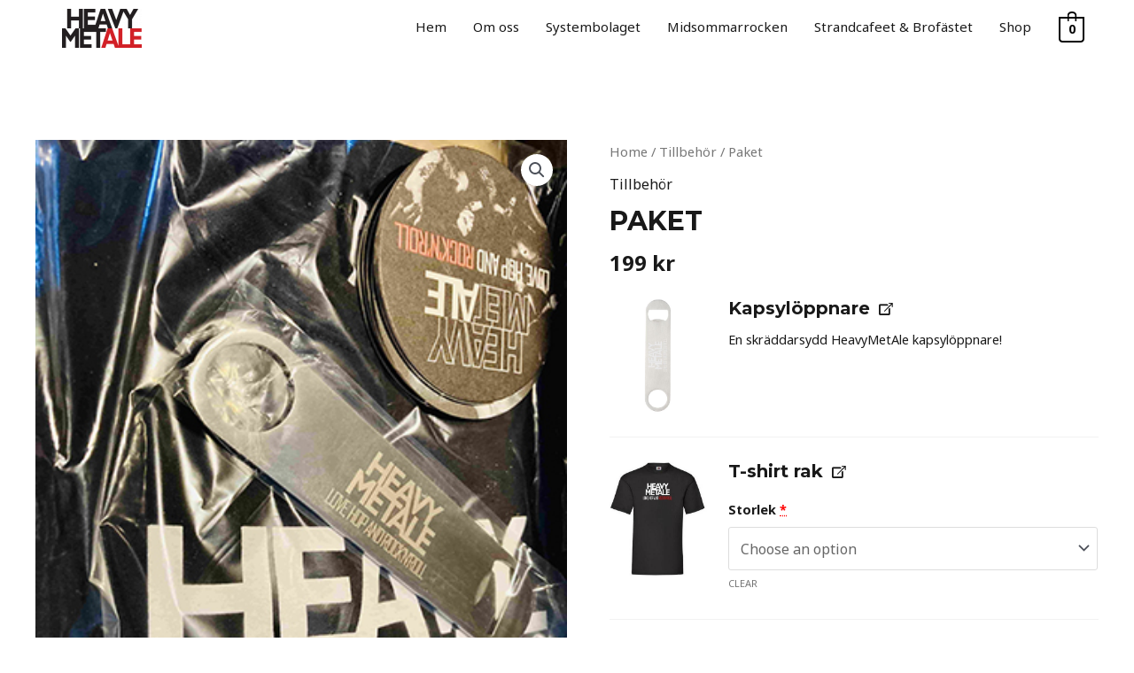

--- FILE ---
content_type: text/html; charset=UTF-8
request_url: https://www.heavymetale.eu/product/kappsyloppnare-olunderlagg-och-t-shirt/
body_size: 33386
content:
<!DOCTYPE html>
<html lang="sv-SE">
<head>
<meta charset="UTF-8">
<meta name="viewport" content="width=device-width, initial-scale=1">
	 <link rel="profile" href="https://gmpg.org/xfn/11"> 
	 <title>Paket &#8211; HeavyMetAle</title><link rel="stylesheet" href="https://fonts.googleapis.com/css?family=Noto%20Sans%3A400%2C700%7CMontserrat%3A700%2C&#038;display=swap" />
<meta name='robots' content='max-image-preview:large' />
	<style>img:is([sizes="auto" i], [sizes^="auto," i]) { contain-intrinsic-size: 3000px 1500px }</style>
	
<link rel='preload' as='style' href='https://usercontent.one/wp/www.heavymetale.eu/wp-content/uploads/astra-addon/astra-addon-6823c672c60700-97886333.css?ver=3.9.2&amp;media=1747164089'  data-wpacu-preload-css-basic='1' />
<link rel='preload' as='style' href='https://usercontent.one/wp/www.heavymetale.eu/wp-content/uploads/astra-addon/astra-addon-dynamic-css-post-22380.css?media=1747164089?ver=1758053462'  data-wpacu-preload-css-basic='1' />
<link rel='preload' as='script' href='https://usercontent.one/wp/www.heavymetale.eu/wp-content/plugins/modern-events-calendar-lite/assets/js/frontend.js?ver=6.5.2&amp;media=1747164089' data-wpacu-preload-js='1'>
<link rel='preload' as='script' href='https://usercontent.one/wp/www.heavymetale.eu/wp-content/plugins/modern-events-calendar-lite/assets/js/events.js?ver=6.5.2&amp;media=1747164089' data-wpacu-preload-js='1'>
<link rel='preload' as='script' href='https://usercontent.one/wp/www.heavymetale.eu/wp-content/uploads/astra-addon/astra-addon-6823c672c6dbb3-67643504.js?ver=3.9.2&amp;media=1747164089' data-wpacu-preload-js='1'>
<link rel='dns-prefetch' href='//fonts.googleapis.com' />
<link href='https://fonts.gstatic.com' crossorigin rel='preconnect' />
<link rel="alternate" type="application/rss+xml" title="HeavyMetAle &raquo; Webbflöde" href="https://www.heavymetale.eu/feed/" />
<link rel="alternate" type="application/rss+xml" title="HeavyMetAle &raquo; Kommentarsflöde" href="https://www.heavymetale.eu/comments/feed/" />
<link rel='stylesheet' id='mec-select2-style-css' href='https://usercontent.one/wp/www.heavymetale.eu/wp-content/plugins/modern-events-calendar-lite/assets/packages/select2/select2.min.css?ver=6.5.2&media=1747164089' media='all' />
<link rel='stylesheet' id='mec-font-icons-css' href='https://usercontent.one/wp/www.heavymetale.eu/wp-content/plugins/modern-events-calendar-lite/assets/css/iconfonts.css?ver=6.8.3&media=1747164089' media='all' />
<link rel='stylesheet' id='mec-frontend-style-css' href='https://usercontent.one/wp/www.heavymetale.eu/wp-content/plugins/modern-events-calendar-lite/assets/css/frontend.min.css?ver=6.5.2&media=1747164089' media='all' />
<link rel='stylesheet' id='mec-tooltip-style-css' href='https://usercontent.one/wp/www.heavymetale.eu/wp-content/plugins/modern-events-calendar-lite/assets/packages/tooltip/tooltip.css?ver=6.8.3&media=1747164089' media='all' />
<link rel='stylesheet' id='mec-tooltip-shadow-style-css' href='https://usercontent.one/wp/www.heavymetale.eu/wp-content/plugins/modern-events-calendar-lite/assets/packages/tooltip/tooltipster-sideTip-shadow.min.css?ver=6.8.3&media=1747164089' media='all' />
<link rel='stylesheet' id='featherlight-css' href='https://usercontent.one/wp/www.heavymetale.eu/wp-content/plugins/modern-events-calendar-lite/assets/packages/featherlight/featherlight.css?ver=6.8.3&media=1747164089' media='all' />
<link rel='stylesheet' id='mec-lity-style-css' href='https://usercontent.one/wp/www.heavymetale.eu/wp-content/plugins/modern-events-calendar-lite/assets/packages/lity/lity.min.css?ver=6.8.3&media=1747164089' media='all' />
<link rel='stylesheet' id='mec-general-calendar-style-css' href='https://usercontent.one/wp/www.heavymetale.eu/wp-content/plugins/modern-events-calendar-lite/assets/css/mec-general-calendar.css?ver=6.8.3&media=1747164089' media='all' />
<link rel='stylesheet' id='astra-theme-css-css' href='https://usercontent.one/wp/www.heavymetale.eu/wp-content/themes/astra/assets/css/minified/style.min.css?ver=4.6.10&media=1747164089' media='all' />

<link rel='stylesheet' id='astra-theme-dynamic-css' href='https://usercontent.one/wp/www.heavymetale.eu/wp-content/uploads/astra/astra-theme-dynamic-css-post-22380.css?media=1747164089?ver=1758053462' media='all' />
<style id='wp-emoji-styles-inline-css'>

	img.wp-smiley, img.emoji {
		display: inline !important;
		border: none !important;
		box-shadow: none !important;
		height: 1em !important;
		width: 1em !important;
		margin: 0 0.07em !important;
		vertical-align: -0.1em !important;
		background: none !important;
		padding: 0 !important;
	}
</style>
<link rel='stylesheet' id='wp-block-library-css' href='https://www.heavymetale.eu/wp-includes/css/dist/block-library/style.min.css?ver=6.8.3' media='all' />
<style id='global-styles-inline-css'>
:root{--wp--preset--aspect-ratio--square: 1;--wp--preset--aspect-ratio--4-3: 4/3;--wp--preset--aspect-ratio--3-4: 3/4;--wp--preset--aspect-ratio--3-2: 3/2;--wp--preset--aspect-ratio--2-3: 2/3;--wp--preset--aspect-ratio--16-9: 16/9;--wp--preset--aspect-ratio--9-16: 9/16;--wp--preset--color--black: #000000;--wp--preset--color--cyan-bluish-gray: #abb8c3;--wp--preset--color--white: #ffffff;--wp--preset--color--pale-pink: #f78da7;--wp--preset--color--vivid-red: #cf2e2e;--wp--preset--color--luminous-vivid-orange: #ff6900;--wp--preset--color--luminous-vivid-amber: #fcb900;--wp--preset--color--light-green-cyan: #7bdcb5;--wp--preset--color--vivid-green-cyan: #00d084;--wp--preset--color--pale-cyan-blue: #8ed1fc;--wp--preset--color--vivid-cyan-blue: #0693e3;--wp--preset--color--vivid-purple: #9b51e0;--wp--preset--color--ast-global-color-0: var(--ast-global-color-0);--wp--preset--color--ast-global-color-1: var(--ast-global-color-1);--wp--preset--color--ast-global-color-2: var(--ast-global-color-2);--wp--preset--color--ast-global-color-3: var(--ast-global-color-3);--wp--preset--color--ast-global-color-4: var(--ast-global-color-4);--wp--preset--color--ast-global-color-5: var(--ast-global-color-5);--wp--preset--color--ast-global-color-6: var(--ast-global-color-6);--wp--preset--color--ast-global-color-7: var(--ast-global-color-7);--wp--preset--color--ast-global-color-8: var(--ast-global-color-8);--wp--preset--gradient--vivid-cyan-blue-to-vivid-purple: linear-gradient(135deg,rgba(6,147,227,1) 0%,rgb(155,81,224) 100%);--wp--preset--gradient--light-green-cyan-to-vivid-green-cyan: linear-gradient(135deg,rgb(122,220,180) 0%,rgb(0,208,130) 100%);--wp--preset--gradient--luminous-vivid-amber-to-luminous-vivid-orange: linear-gradient(135deg,rgba(252,185,0,1) 0%,rgba(255,105,0,1) 100%);--wp--preset--gradient--luminous-vivid-orange-to-vivid-red: linear-gradient(135deg,rgba(255,105,0,1) 0%,rgb(207,46,46) 100%);--wp--preset--gradient--very-light-gray-to-cyan-bluish-gray: linear-gradient(135deg,rgb(238,238,238) 0%,rgb(169,184,195) 100%);--wp--preset--gradient--cool-to-warm-spectrum: linear-gradient(135deg,rgb(74,234,220) 0%,rgb(151,120,209) 20%,rgb(207,42,186) 40%,rgb(238,44,130) 60%,rgb(251,105,98) 80%,rgb(254,248,76) 100%);--wp--preset--gradient--blush-light-purple: linear-gradient(135deg,rgb(255,206,236) 0%,rgb(152,150,240) 100%);--wp--preset--gradient--blush-bordeaux: linear-gradient(135deg,rgb(254,205,165) 0%,rgb(254,45,45) 50%,rgb(107,0,62) 100%);--wp--preset--gradient--luminous-dusk: linear-gradient(135deg,rgb(255,203,112) 0%,rgb(199,81,192) 50%,rgb(65,88,208) 100%);--wp--preset--gradient--pale-ocean: linear-gradient(135deg,rgb(255,245,203) 0%,rgb(182,227,212) 50%,rgb(51,167,181) 100%);--wp--preset--gradient--electric-grass: linear-gradient(135deg,rgb(202,248,128) 0%,rgb(113,206,126) 100%);--wp--preset--gradient--midnight: linear-gradient(135deg,rgb(2,3,129) 0%,rgb(40,116,252) 100%);--wp--preset--font-size--small: 13px;--wp--preset--font-size--medium: 20px;--wp--preset--font-size--large: 36px;--wp--preset--font-size--x-large: 42px;--wp--preset--font-family--inter: "Inter", sans-serif;--wp--preset--font-family--cardo: Cardo;--wp--preset--spacing--20: 0.44rem;--wp--preset--spacing--30: 0.67rem;--wp--preset--spacing--40: 1rem;--wp--preset--spacing--50: 1.5rem;--wp--preset--spacing--60: 2.25rem;--wp--preset--spacing--70: 3.38rem;--wp--preset--spacing--80: 5.06rem;--wp--preset--shadow--natural: 6px 6px 9px rgba(0, 0, 0, 0.2);--wp--preset--shadow--deep: 12px 12px 50px rgba(0, 0, 0, 0.4);--wp--preset--shadow--sharp: 6px 6px 0px rgba(0, 0, 0, 0.2);--wp--preset--shadow--outlined: 6px 6px 0px -3px rgba(255, 255, 255, 1), 6px 6px rgba(0, 0, 0, 1);--wp--preset--shadow--crisp: 6px 6px 0px rgba(0, 0, 0, 1);}:root { --wp--style--global--content-size: var(--wp--custom--ast-content-width-size);--wp--style--global--wide-size: var(--wp--custom--ast-wide-width-size); }:where(body) { margin: 0; }.wp-site-blocks > .alignleft { float: left; margin-right: 2em; }.wp-site-blocks > .alignright { float: right; margin-left: 2em; }.wp-site-blocks > .aligncenter { justify-content: center; margin-left: auto; margin-right: auto; }:where(.wp-site-blocks) > * { margin-block-start: 24px; margin-block-end: 0; }:where(.wp-site-blocks) > :first-child { margin-block-start: 0; }:where(.wp-site-blocks) > :last-child { margin-block-end: 0; }:root { --wp--style--block-gap: 24px; }:root :where(.is-layout-flow) > :first-child{margin-block-start: 0;}:root :where(.is-layout-flow) > :last-child{margin-block-end: 0;}:root :where(.is-layout-flow) > *{margin-block-start: 24px;margin-block-end: 0;}:root :where(.is-layout-constrained) > :first-child{margin-block-start: 0;}:root :where(.is-layout-constrained) > :last-child{margin-block-end: 0;}:root :where(.is-layout-constrained) > *{margin-block-start: 24px;margin-block-end: 0;}:root :where(.is-layout-flex){gap: 24px;}:root :where(.is-layout-grid){gap: 24px;}.is-layout-flow > .alignleft{float: left;margin-inline-start: 0;margin-inline-end: 2em;}.is-layout-flow > .alignright{float: right;margin-inline-start: 2em;margin-inline-end: 0;}.is-layout-flow > .aligncenter{margin-left: auto !important;margin-right: auto !important;}.is-layout-constrained > .alignleft{float: left;margin-inline-start: 0;margin-inline-end: 2em;}.is-layout-constrained > .alignright{float: right;margin-inline-start: 2em;margin-inline-end: 0;}.is-layout-constrained > .aligncenter{margin-left: auto !important;margin-right: auto !important;}.is-layout-constrained > :where(:not(.alignleft):not(.alignright):not(.alignfull)){max-width: var(--wp--style--global--content-size);margin-left: auto !important;margin-right: auto !important;}.is-layout-constrained > .alignwide{max-width: var(--wp--style--global--wide-size);}body .is-layout-flex{display: flex;}.is-layout-flex{flex-wrap: wrap;align-items: center;}.is-layout-flex > :is(*, div){margin: 0;}body .is-layout-grid{display: grid;}.is-layout-grid > :is(*, div){margin: 0;}body{padding-top: 0px;padding-right: 0px;padding-bottom: 0px;padding-left: 0px;}a:where(:not(.wp-element-button)){text-decoration: none;}:root :where(.wp-element-button, .wp-block-button__link){background-color: #32373c;border-width: 0;color: #fff;font-family: inherit;font-size: inherit;line-height: inherit;padding: calc(0.667em + 2px) calc(1.333em + 2px);text-decoration: none;}.has-black-color{color: var(--wp--preset--color--black) !important;}.has-cyan-bluish-gray-color{color: var(--wp--preset--color--cyan-bluish-gray) !important;}.has-white-color{color: var(--wp--preset--color--white) !important;}.has-pale-pink-color{color: var(--wp--preset--color--pale-pink) !important;}.has-vivid-red-color{color: var(--wp--preset--color--vivid-red) !important;}.has-luminous-vivid-orange-color{color: var(--wp--preset--color--luminous-vivid-orange) !important;}.has-luminous-vivid-amber-color{color: var(--wp--preset--color--luminous-vivid-amber) !important;}.has-light-green-cyan-color{color: var(--wp--preset--color--light-green-cyan) !important;}.has-vivid-green-cyan-color{color: var(--wp--preset--color--vivid-green-cyan) !important;}.has-pale-cyan-blue-color{color: var(--wp--preset--color--pale-cyan-blue) !important;}.has-vivid-cyan-blue-color{color: var(--wp--preset--color--vivid-cyan-blue) !important;}.has-vivid-purple-color{color: var(--wp--preset--color--vivid-purple) !important;}.has-ast-global-color-0-color{color: var(--wp--preset--color--ast-global-color-0) !important;}.has-ast-global-color-1-color{color: var(--wp--preset--color--ast-global-color-1) !important;}.has-ast-global-color-2-color{color: var(--wp--preset--color--ast-global-color-2) !important;}.has-ast-global-color-3-color{color: var(--wp--preset--color--ast-global-color-3) !important;}.has-ast-global-color-4-color{color: var(--wp--preset--color--ast-global-color-4) !important;}.has-ast-global-color-5-color{color: var(--wp--preset--color--ast-global-color-5) !important;}.has-ast-global-color-6-color{color: var(--wp--preset--color--ast-global-color-6) !important;}.has-ast-global-color-7-color{color: var(--wp--preset--color--ast-global-color-7) !important;}.has-ast-global-color-8-color{color: var(--wp--preset--color--ast-global-color-8) !important;}.has-black-background-color{background-color: var(--wp--preset--color--black) !important;}.has-cyan-bluish-gray-background-color{background-color: var(--wp--preset--color--cyan-bluish-gray) !important;}.has-white-background-color{background-color: var(--wp--preset--color--white) !important;}.has-pale-pink-background-color{background-color: var(--wp--preset--color--pale-pink) !important;}.has-vivid-red-background-color{background-color: var(--wp--preset--color--vivid-red) !important;}.has-luminous-vivid-orange-background-color{background-color: var(--wp--preset--color--luminous-vivid-orange) !important;}.has-luminous-vivid-amber-background-color{background-color: var(--wp--preset--color--luminous-vivid-amber) !important;}.has-light-green-cyan-background-color{background-color: var(--wp--preset--color--light-green-cyan) !important;}.has-vivid-green-cyan-background-color{background-color: var(--wp--preset--color--vivid-green-cyan) !important;}.has-pale-cyan-blue-background-color{background-color: var(--wp--preset--color--pale-cyan-blue) !important;}.has-vivid-cyan-blue-background-color{background-color: var(--wp--preset--color--vivid-cyan-blue) !important;}.has-vivid-purple-background-color{background-color: var(--wp--preset--color--vivid-purple) !important;}.has-ast-global-color-0-background-color{background-color: var(--wp--preset--color--ast-global-color-0) !important;}.has-ast-global-color-1-background-color{background-color: var(--wp--preset--color--ast-global-color-1) !important;}.has-ast-global-color-2-background-color{background-color: var(--wp--preset--color--ast-global-color-2) !important;}.has-ast-global-color-3-background-color{background-color: var(--wp--preset--color--ast-global-color-3) !important;}.has-ast-global-color-4-background-color{background-color: var(--wp--preset--color--ast-global-color-4) !important;}.has-ast-global-color-5-background-color{background-color: var(--wp--preset--color--ast-global-color-5) !important;}.has-ast-global-color-6-background-color{background-color: var(--wp--preset--color--ast-global-color-6) !important;}.has-ast-global-color-7-background-color{background-color: var(--wp--preset--color--ast-global-color-7) !important;}.has-ast-global-color-8-background-color{background-color: var(--wp--preset--color--ast-global-color-8) !important;}.has-black-border-color{border-color: var(--wp--preset--color--black) !important;}.has-cyan-bluish-gray-border-color{border-color: var(--wp--preset--color--cyan-bluish-gray) !important;}.has-white-border-color{border-color: var(--wp--preset--color--white) !important;}.has-pale-pink-border-color{border-color: var(--wp--preset--color--pale-pink) !important;}.has-vivid-red-border-color{border-color: var(--wp--preset--color--vivid-red) !important;}.has-luminous-vivid-orange-border-color{border-color: var(--wp--preset--color--luminous-vivid-orange) !important;}.has-luminous-vivid-amber-border-color{border-color: var(--wp--preset--color--luminous-vivid-amber) !important;}.has-light-green-cyan-border-color{border-color: var(--wp--preset--color--light-green-cyan) !important;}.has-vivid-green-cyan-border-color{border-color: var(--wp--preset--color--vivid-green-cyan) !important;}.has-pale-cyan-blue-border-color{border-color: var(--wp--preset--color--pale-cyan-blue) !important;}.has-vivid-cyan-blue-border-color{border-color: var(--wp--preset--color--vivid-cyan-blue) !important;}.has-vivid-purple-border-color{border-color: var(--wp--preset--color--vivid-purple) !important;}.has-ast-global-color-0-border-color{border-color: var(--wp--preset--color--ast-global-color-0) !important;}.has-ast-global-color-1-border-color{border-color: var(--wp--preset--color--ast-global-color-1) !important;}.has-ast-global-color-2-border-color{border-color: var(--wp--preset--color--ast-global-color-2) !important;}.has-ast-global-color-3-border-color{border-color: var(--wp--preset--color--ast-global-color-3) !important;}.has-ast-global-color-4-border-color{border-color: var(--wp--preset--color--ast-global-color-4) !important;}.has-ast-global-color-5-border-color{border-color: var(--wp--preset--color--ast-global-color-5) !important;}.has-ast-global-color-6-border-color{border-color: var(--wp--preset--color--ast-global-color-6) !important;}.has-ast-global-color-7-border-color{border-color: var(--wp--preset--color--ast-global-color-7) !important;}.has-ast-global-color-8-border-color{border-color: var(--wp--preset--color--ast-global-color-8) !important;}.has-vivid-cyan-blue-to-vivid-purple-gradient-background{background: var(--wp--preset--gradient--vivid-cyan-blue-to-vivid-purple) !important;}.has-light-green-cyan-to-vivid-green-cyan-gradient-background{background: var(--wp--preset--gradient--light-green-cyan-to-vivid-green-cyan) !important;}.has-luminous-vivid-amber-to-luminous-vivid-orange-gradient-background{background: var(--wp--preset--gradient--luminous-vivid-amber-to-luminous-vivid-orange) !important;}.has-luminous-vivid-orange-to-vivid-red-gradient-background{background: var(--wp--preset--gradient--luminous-vivid-orange-to-vivid-red) !important;}.has-very-light-gray-to-cyan-bluish-gray-gradient-background{background: var(--wp--preset--gradient--very-light-gray-to-cyan-bluish-gray) !important;}.has-cool-to-warm-spectrum-gradient-background{background: var(--wp--preset--gradient--cool-to-warm-spectrum) !important;}.has-blush-light-purple-gradient-background{background: var(--wp--preset--gradient--blush-light-purple) !important;}.has-blush-bordeaux-gradient-background{background: var(--wp--preset--gradient--blush-bordeaux) !important;}.has-luminous-dusk-gradient-background{background: var(--wp--preset--gradient--luminous-dusk) !important;}.has-pale-ocean-gradient-background{background: var(--wp--preset--gradient--pale-ocean) !important;}.has-electric-grass-gradient-background{background: var(--wp--preset--gradient--electric-grass) !important;}.has-midnight-gradient-background{background: var(--wp--preset--gradient--midnight) !important;}.has-small-font-size{font-size: var(--wp--preset--font-size--small) !important;}.has-medium-font-size{font-size: var(--wp--preset--font-size--medium) !important;}.has-large-font-size{font-size: var(--wp--preset--font-size--large) !important;}.has-x-large-font-size{font-size: var(--wp--preset--font-size--x-large) !important;}.has-inter-font-family{font-family: var(--wp--preset--font-family--inter) !important;}.has-cardo-font-family{font-family: var(--wp--preset--font-family--cardo) !important;}
:root :where(.wp-block-pullquote){font-size: 1.5em;line-height: 1.6;}
</style>
<link rel='stylesheet' id='photoswipe-css' href='https://usercontent.one/wp/www.heavymetale.eu/wp-content/plugins/woocommerce/assets/css/photoswipe/photoswipe.min.css?ver=9.1.3&media=1747164089' media='all' />
<link rel='stylesheet' id='photoswipe-default-skin-css' href='https://usercontent.one/wp/www.heavymetale.eu/wp-content/plugins/woocommerce/assets/css/photoswipe/default-skin/default-skin.min.css?ver=9.1.3&media=1747164089' media='all' />
<link rel='stylesheet' id='woocommerce-layout-css' href='https://usercontent.one/wp/www.heavymetale.eu/wp-content/themes/astra/assets/css/minified/compatibility/woocommerce/woocommerce-layout.min.css?ver=4.6.10&media=1747164089' media='all' />
<link rel='stylesheet' id='woocommerce-smallscreen-css' href='https://usercontent.one/wp/www.heavymetale.eu/wp-content/themes/astra/assets/css/minified/compatibility/woocommerce/woocommerce-smallscreen.min.css?ver=4.6.10&media=1747164089' media='only screen and (max-width: 921px)' />
<link rel='stylesheet' id='woocommerce-general-css' href='https://usercontent.one/wp/www.heavymetale.eu/wp-content/themes/astra/assets/css/minified/compatibility/woocommerce/woocommerce.min.css?ver=4.6.10&media=1747164089' media='all' />
<style id='woocommerce-general-inline-css'>

					.woocommerce .woocommerce-result-count, .woocommerce-page .woocommerce-result-count {
						float: left;
					}

					.woocommerce .woocommerce-ordering {
						float: right;
						margin-bottom: 2.5em;
					}
				
					.woocommerce-js a.button, .woocommerce button.button, .woocommerce input.button, .woocommerce #respond input#submit {
						font-size: 100%;
						line-height: 1;
						text-decoration: none;
						overflow: visible;
						padding: 0.5em 0.75em;
						font-weight: 700;
						border-radius: 3px;
						color: $secondarytext;
						background-color: $secondary;
						border: 0;
					}
					.woocommerce-js a.button:hover, .woocommerce button.button:hover, .woocommerce input.button:hover, .woocommerce #respond input#submit:hover {
						background-color: #dad8da;
						background-image: none;
						color: #515151;
					}
				#customer_details h3:not(.elementor-widget-woocommerce-checkout-page h3){font-size:1.2rem;padding:20px 0 14px;margin:0 0 20px;border-bottom:1px solid var(--ast-border-color);font-weight:700;}form #order_review_heading:not(.elementor-widget-woocommerce-checkout-page #order_review_heading){border-width:2px 2px 0 2px;border-style:solid;font-size:1.2rem;margin:0;padding:1.5em 1.5em 1em;border-color:var(--ast-border-color);font-weight:700;}.woocommerce-Address h3, .cart-collaterals h2{font-size:1.2rem;padding:.7em 1em;}.woocommerce-cart .cart-collaterals .cart_totals>h2{font-weight:700;}form #order_review:not(.elementor-widget-woocommerce-checkout-page #order_review){padding:0 2em;border-width:0 2px 2px;border-style:solid;border-color:var(--ast-border-color);}ul#shipping_method li:not(.elementor-widget-woocommerce-cart #shipping_method li){margin:0;padding:0.25em 0 0.25em 22px;text-indent:-22px;list-style:none outside;}.woocommerce span.onsale, .wc-block-grid__product .wc-block-grid__product-onsale{background-color:#000000;color:#ffffff;}.woocommerce-message, .woocommerce-info{border-top-color:#191919;}.woocommerce-message::before,.woocommerce-info::before{color:#191919;}.woocommerce ul.products li.product .price, .woocommerce div.product p.price, .woocommerce div.product span.price, .widget_layered_nav_filters ul li.chosen a, .woocommerce-page ul.products li.product .ast-woo-product-category, .wc-layered-nav-rating a{color:#191919;}.woocommerce nav.woocommerce-pagination ul,.woocommerce nav.woocommerce-pagination ul li{border-color:#191919;}.woocommerce nav.woocommerce-pagination ul li a:focus, .woocommerce nav.woocommerce-pagination ul li a:hover, .woocommerce nav.woocommerce-pagination ul li span.current{background:#191919;color:#000000;}.woocommerce-MyAccount-navigation-link.is-active a{color:#3a3a3a;}.woocommerce .widget_price_filter .ui-slider .ui-slider-range, .woocommerce .widget_price_filter .ui-slider .ui-slider-handle{background-color:#191919;}.woocommerce .star-rating, .woocommerce .comment-form-rating .stars a, .woocommerce .star-rating::before{color:var(--ast-global-color-3);}.woocommerce div.product .woocommerce-tabs ul.tabs li.active:before,  .woocommerce div.ast-product-tabs-layout-vertical .woocommerce-tabs ul.tabs li:hover::before{background:#191919;}.ast-site-header-cart a{color:#191919;}.ast-site-header-cart a:focus, .ast-site-header-cart a:hover, .ast-site-header-cart .current-menu-item a{color:#191919;}.ast-cart-menu-wrap .count, .ast-cart-menu-wrap .count:after{border-color:#191919;color:#191919;}.ast-cart-menu-wrap:hover .count{color:#ffffff;background-color:#191919;}.ast-site-header-cart .widget_shopping_cart .total .woocommerce-Price-amount{color:#191919;}.woocommerce a.remove:hover, .ast-woocommerce-cart-menu .main-header-menu .woocommerce-custom-menu-item .menu-item:hover > .menu-link.remove:hover{color:#191919;border-color:#191919;background-color:#ffffff;}.ast-site-header-cart .widget_shopping_cart .buttons .button.checkout, .woocommerce .widget_shopping_cart .woocommerce-mini-cart__buttons .checkout.wc-forward{color:#ffffff;border-color:#393939;background-color:#393939;}.site-header .ast-site-header-cart-data .button.wc-forward, .site-header .ast-site-header-cart-data .button.wc-forward:hover{color:#000000;}.below-header-user-select .ast-site-header-cart .widget, .ast-above-header-section .ast-site-header-cart .widget a, .below-header-user-select .ast-site-header-cart .widget_shopping_cart a{color:#191919;}.below-header-user-select .ast-site-header-cart .widget_shopping_cart a:hover, .ast-above-header-section .ast-site-header-cart .widget_shopping_cart a:hover, .below-header-user-select .ast-site-header-cart .widget_shopping_cart a.remove:hover, .ast-above-header-section .ast-site-header-cart .widget_shopping_cart a.remove:hover{color:#191919;}.woocommerce .woocommerce-cart-form button[name="update_cart"]:disabled{color:#000000;}.woocommerce #content table.cart .button[name="apply_coupon"], .woocommerce-page #content table.cart .button[name="apply_coupon"]{padding:10px 40px;}.woocommerce table.cart td.actions .button, .woocommerce #content table.cart td.actions .button, .woocommerce-page table.cart td.actions .button, .woocommerce-page #content table.cart td.actions .button{line-height:1;border-width:1px;border-style:solid;}.woocommerce ul.products li.product .button, .woocommerce-page ul.products li.product .button{line-height:1.3;}.woocommerce-js a.button, .woocommerce button.button, .woocommerce .woocommerce-message a.button, .woocommerce #respond input#submit.alt, .woocommerce-js a.button.alt, .woocommerce button.button.alt, .woocommerce input.button.alt, .woocommerce input.button,.woocommerce input.button:disabled, .woocommerce input.button:disabled[disabled], .woocommerce input.button:disabled:hover, .woocommerce input.button:disabled[disabled]:hover, .woocommerce #respond input#submit, .woocommerce button.button.alt.disabled, .wc-block-grid__products .wc-block-grid__product .wp-block-button__link, .wc-block-grid__product-onsale{color:#000000;border-color:#ffffff;background-color:#ffffff;}.woocommerce-js a.button:hover, .woocommerce button.button:hover, .woocommerce .woocommerce-message a.button:hover,.woocommerce #respond input#submit:hover,.woocommerce #respond input#submit.alt:hover, .woocommerce-js a.button.alt:hover, .woocommerce button.button.alt:hover, .woocommerce input.button.alt:hover, .woocommerce input.button:hover, .woocommerce button.button.alt.disabled:hover, .wc-block-grid__products .wc-block-grid__product .wp-block-button__link:hover{color:#ffffff;border-color:#393939;background-color:#393939;}.woocommerce-js a.button, .woocommerce button.button, .woocommerce .woocommerce-message a.button, .woocommerce #respond input#submit.alt, .woocommerce-js a.button.alt, .woocommerce button.button.alt, .woocommerce input.button.alt, .woocommerce input.button,.woocommerce-cart table.cart td.actions .button, .woocommerce form.checkout_coupon .button, .woocommerce #respond input#submit, .wc-block-grid__products .wc-block-grid__product .wp-block-button__link{border-top-left-radius:30px;border-top-right-radius:30px;border-bottom-right-radius:30px;border-bottom-left-radius:30px;padding-top:17px;padding-right:40px;padding-bottom:17px;padding-left:40px;}.woocommerce ul.products li.product a, .woocommerce-js a.button:hover, .woocommerce button.button:hover, .woocommerce input.button:hover, .woocommerce #respond input#submit:hover{text-decoration:none;}.woocommerce .up-sells h2, .woocommerce .related.products h2, .woocommerce .woocommerce-tabs h2{font-size:1.5rem;}.woocommerce h2, .woocommerce-account h2{font-size:1.625rem;}.woocommerce ul.product-categories > li ul li:before{content:"\e900";padding:0 5px 0 5px;display:inline-block;font-family:Astra;transform:rotate(-90deg);font-size:0.7rem;}.ast-site-header-cart i.astra-icon:before{font-family:Astra;}.ast-icon-shopping-cart:before{content:"\f07a";}.ast-icon-shopping-bag:before{content:"\f290";}.ast-icon-shopping-basket:before{content:"\f291";}.ast-icon-shopping-cart svg{height:.82em;}.ast-icon-shopping-bag svg{height:1em;width:1em;}.ast-icon-shopping-basket svg{height:1.15em;width:1.2em;}.ast-site-header-cart.ast-menu-cart-outline .ast-addon-cart-wrap, .ast-site-header-cart.ast-menu-cart-fill .ast-addon-cart-wrap {line-height:1;}.ast-site-header-cart.ast-menu-cart-fill i.astra-icon{ font-size:1.1em;}li.woocommerce-custom-menu-item .ast-site-header-cart i.astra-icon:after{ padding-left:2px;}.ast-hfb-header .ast-addon-cart-wrap{ padding:0.4em;}.ast-header-break-point.ast-header-custom-item-outside .ast-woo-header-cart-info-wrap{ display:none;}.ast-site-header-cart i.astra-icon:after{ background:#000000;}@media (min-width:545px) and (max-width:921px){.woocommerce.tablet-columns-6 ul.products li.product, .woocommerce-page.tablet-columns-6 ul.products li.product{width:calc(16.66% - 16.66px);}.woocommerce.tablet-columns-5 ul.products li.product, .woocommerce-page.tablet-columns-5 ul.products li.product{width:calc(20% - 16px);}.woocommerce.tablet-columns-4 ul.products li.product, .woocommerce-page.tablet-columns-4 ul.products li.product{width:calc(25% - 15px);}.woocommerce.tablet-columns-3 ul.products li.product, .woocommerce-page.tablet-columns-3 ul.products li.product{width:calc(33.33% - 14px);}.woocommerce.tablet-columns-2 ul.products li.product, .woocommerce-page.tablet-columns-2 ul.products li.product{width:calc(50% - 10px);}.woocommerce.tablet-columns-1 ul.products li.product, .woocommerce-page.tablet-columns-1 ul.products li.product{width:100%;}.woocommerce div.product .related.products ul.products li.product{width:calc(33.33% - 14px);}}@media (min-width:545px) and (max-width:921px){.woocommerce[class*="columns-"].columns-3 > ul.products li.product, .woocommerce[class*="columns-"].columns-4 > ul.products li.product, .woocommerce[class*="columns-"].columns-5 > ul.products li.product, .woocommerce[class*="columns-"].columns-6 > ul.products li.product{width:calc(33.33% - 14px);margin-right:20px;}.woocommerce[class*="columns-"].columns-3 > ul.products li.product:nth-child(3n), .woocommerce[class*="columns-"].columns-4 > ul.products li.product:nth-child(3n), .woocommerce[class*="columns-"].columns-5 > ul.products li.product:nth-child(3n), .woocommerce[class*="columns-"].columns-6 > ul.products li.product:nth-child(3n){margin-right:0;clear:right;}.woocommerce[class*="columns-"].columns-3 > ul.products li.product:nth-child(3n+1), .woocommerce[class*="columns-"].columns-4 > ul.products li.product:nth-child(3n+1), .woocommerce[class*="columns-"].columns-5 > ul.products li.product:nth-child(3n+1), .woocommerce[class*="columns-"].columns-6 > ul.products li.product:nth-child(3n+1){clear:left;}.woocommerce[class*="columns-"] ul.products li.product:nth-child(n), .woocommerce-page[class*="columns-"] ul.products li.product:nth-child(n){margin-right:20px;clear:none;}.woocommerce.tablet-columns-2 ul.products li.product:nth-child(2n), .woocommerce-page.tablet-columns-2 ul.products li.product:nth-child(2n), .woocommerce.tablet-columns-3 ul.products li.product:nth-child(3n), .woocommerce-page.tablet-columns-3 ul.products li.product:nth-child(3n), .woocommerce.tablet-columns-4 ul.products li.product:nth-child(4n), .woocommerce-page.tablet-columns-4 ul.products li.product:nth-child(4n), .woocommerce.tablet-columns-5 ul.products li.product:nth-child(5n), .woocommerce-page.tablet-columns-5 ul.products li.product:nth-child(5n), .woocommerce.tablet-columns-6 ul.products li.product:nth-child(6n), .woocommerce-page.tablet-columns-6 ul.products li.product:nth-child(6n){margin-right:0;clear:right;}.woocommerce.tablet-columns-2 ul.products li.product:nth-child(2n+1), .woocommerce-page.tablet-columns-2 ul.products li.product:nth-child(2n+1), .woocommerce.tablet-columns-3 ul.products li.product:nth-child(3n+1), .woocommerce-page.tablet-columns-3 ul.products li.product:nth-child(3n+1), .woocommerce.tablet-columns-4 ul.products li.product:nth-child(4n+1), .woocommerce-page.tablet-columns-4 ul.products li.product:nth-child(4n+1), .woocommerce.tablet-columns-5 ul.products li.product:nth-child(5n+1), .woocommerce-page.tablet-columns-5 ul.products li.product:nth-child(5n+1), .woocommerce.tablet-columns-6 ul.products li.product:nth-child(6n+1), .woocommerce-page.tablet-columns-6 ul.products li.product:nth-child(6n+1){clear:left;}.woocommerce div.product .related.products ul.products li.product:nth-child(3n), .woocommerce-page.tablet-columns-1 .site-main ul.products li.product{margin-right:0;clear:right;}.woocommerce div.product .related.products ul.products li.product:nth-child(3n+1){clear:left;}}@media (min-width:922px){.woocommerce form.checkout_coupon{width:50%;}.woocommerce #reviews #comments{float:left;}.woocommerce #reviews #review_form_wrapper{float:right;}}@media (max-width:921px){.ast-header-break-point.ast-woocommerce-cart-menu .header-main-layout-1.ast-mobile-header-stack.ast-no-menu-items .ast-site-header-cart, .ast-header-break-point.ast-woocommerce-cart-menu .header-main-layout-3.ast-mobile-header-stack.ast-no-menu-items .ast-site-header-cart{padding-right:0;padding-left:0;}.ast-header-break-point.ast-woocommerce-cart-menu .header-main-layout-1.ast-mobile-header-stack .main-header-bar{text-align:center;}.ast-header-break-point.ast-woocommerce-cart-menu .header-main-layout-1.ast-mobile-header-stack .ast-site-header-cart, .ast-header-break-point.ast-woocommerce-cart-menu .header-main-layout-1.ast-mobile-header-stack .ast-mobile-menu-buttons{display:inline-block;}.ast-header-break-point.ast-woocommerce-cart-menu .header-main-layout-2.ast-mobile-header-inline .site-branding{flex:auto;}.ast-header-break-point.ast-woocommerce-cart-menu .header-main-layout-3.ast-mobile-header-stack .site-branding{flex:0 0 100%;}.ast-header-break-point.ast-woocommerce-cart-menu .header-main-layout-3.ast-mobile-header-stack .main-header-container{display:flex;justify-content:center;}.woocommerce-cart .woocommerce-shipping-calculator .button{width:100%;}.woocommerce div.product div.images, .woocommerce div.product div.summary, .woocommerce #content div.product div.images, .woocommerce #content div.product div.summary, .woocommerce-page div.product div.images, .woocommerce-page div.product div.summary, .woocommerce-page #content div.product div.images, .woocommerce-page #content div.product div.summary{float:none;width:100%;}.woocommerce-cart table.cart td.actions .ast-return-to-shop{display:block;text-align:center;margin-top:1em;}}@media (max-width:544px){.ast-separate-container .ast-woocommerce-container{padding:.54em 1em 1.33333em;}.woocommerce-message, .woocommerce-error, .woocommerce-info{display:flex;flex-wrap:wrap;}.woocommerce-message a.button, .woocommerce-error a.button, .woocommerce-info a.button{order:1;margin-top:.5em;}.woocommerce .woocommerce-ordering, .woocommerce-page .woocommerce-ordering{float:none;margin-bottom:2em;}.woocommerce table.cart td.actions .button, .woocommerce #content table.cart td.actions .button, .woocommerce-page table.cart td.actions .button, .woocommerce-page #content table.cart td.actions .button{padding-left:1em;padding-right:1em;}.woocommerce #content table.cart .button, .woocommerce-page #content table.cart .button{width:100%;}.woocommerce #content table.cart td.actions .coupon, .woocommerce-page #content table.cart td.actions .coupon{float:none;}.woocommerce #content table.cart td.actions .coupon .button, .woocommerce-page #content table.cart td.actions .coupon .button{flex:1;}.woocommerce #content div.product .woocommerce-tabs ul.tabs li a, .woocommerce-page #content div.product .woocommerce-tabs ul.tabs li a{display:block;}.woocommerce ul.products a.button, .woocommerce-page ul.products a.button{padding:0.5em 0.75em;}.woocommerce div.product .related.products ul.products li.product, .woocommerce.mobile-columns-2 ul.products li.product, .woocommerce-page.mobile-columns-2 ul.products li.product{width:calc(50% - 10px);}.woocommerce.mobile-columns-6 ul.products li.product, .woocommerce-page.mobile-columns-6 ul.products li.product{width:calc(16.66% - 16.66px);}.woocommerce.mobile-columns-5 ul.products li.product, .woocommerce-page.mobile-columns-5 ul.products li.product{width:calc(20% - 16px);}.woocommerce.mobile-columns-4 ul.products li.product, .woocommerce-page.mobile-columns-4 ul.products li.product{width:calc(25% - 15px);}.woocommerce.mobile-columns-3 ul.products li.product, .woocommerce-page.mobile-columns-3 ul.products li.product{width:calc(33.33% - 14px);}.woocommerce.mobile-columns-1 ul.products li.product, .woocommerce-page.mobile-columns-1 ul.products li.product{width:100%;}}@media (max-width:544px){.woocommerce ul.products a.button.loading::after, .woocommerce-page ul.products a.button.loading::after{display:inline-block;margin-left:5px;position:initial;}.woocommerce.mobile-columns-1 .site-main ul.products li.product:nth-child(n), .woocommerce-page.mobile-columns-1 .site-main ul.products li.product:nth-child(n){margin-right:0;}.woocommerce #content div.product .woocommerce-tabs ul.tabs li, .woocommerce-page #content div.product .woocommerce-tabs ul.tabs li{display:block;margin-right:0;}.woocommerce[class*="columns-"].columns-3 > ul.products li.product, .woocommerce[class*="columns-"].columns-4 > ul.products li.product, .woocommerce[class*="columns-"].columns-5 > ul.products li.product, .woocommerce[class*="columns-"].columns-6 > ul.products li.product{width:calc(50% - 10px);margin-right:20px;}.woocommerce[class*="columns-"] ul.products li.product:nth-child(n), .woocommerce-page[class*="columns-"] ul.products li.product:nth-child(n){margin-right:20px;clear:none;}.woocommerce-page[class*=columns-].columns-3>ul.products li.product:nth-child(2n), .woocommerce-page[class*=columns-].columns-4>ul.products li.product:nth-child(2n), .woocommerce-page[class*=columns-].columns-5>ul.products li.product:nth-child(2n), .woocommerce-page[class*=columns-].columns-6>ul.products li.product:nth-child(2n), .woocommerce[class*=columns-].columns-3>ul.products li.product:nth-child(2n), .woocommerce[class*=columns-].columns-4>ul.products li.product:nth-child(2n), .woocommerce[class*=columns-].columns-5>ul.products li.product:nth-child(2n), .woocommerce[class*=columns-].columns-6>ul.products li.product:nth-child(2n){margin-right:0;clear:right;}.woocommerce[class*="columns-"].columns-3 > ul.products li.product:nth-child(2n+1), .woocommerce[class*="columns-"].columns-4 > ul.products li.product:nth-child(2n+1), .woocommerce[class*="columns-"].columns-5 > ul.products li.product:nth-child(2n+1), .woocommerce[class*="columns-"].columns-6 > ul.products li.product:nth-child(2n+1){clear:left;}.woocommerce-page[class*=columns-] ul.products li.product:nth-child(n), .woocommerce[class*=columns-] ul.products li.product:nth-child(n){margin-right:20px;clear:none;}.woocommerce.mobile-columns-6 ul.products li.product:nth-child(6n), .woocommerce-page.mobile-columns-6 ul.products li.product:nth-child(6n), .woocommerce.mobile-columns-5 ul.products li.product:nth-child(5n), .woocommerce-page.mobile-columns-5 ul.products li.product:nth-child(5n), .woocommerce.mobile-columns-4 ul.products li.product:nth-child(4n), .woocommerce-page.mobile-columns-4 ul.products li.product:nth-child(4n), .woocommerce.mobile-columns-3 ul.products li.product:nth-child(3n), .woocommerce-page.mobile-columns-3 ul.products li.product:nth-child(3n), .woocommerce.mobile-columns-2 ul.products li.product:nth-child(2n), .woocommerce-page.mobile-columns-2 ul.products li.product:nth-child(2n), .woocommerce div.product .related.products ul.products li.product:nth-child(2n){margin-right:0;clear:right;}.woocommerce.mobile-columns-6 ul.products li.product:nth-child(6n+1), .woocommerce-page.mobile-columns-6 ul.products li.product:nth-child(6n+1), .woocommerce.mobile-columns-5 ul.products li.product:nth-child(5n+1), .woocommerce-page.mobile-columns-5 ul.products li.product:nth-child(5n+1), .woocommerce.mobile-columns-4 ul.products li.product:nth-child(4n+1), .woocommerce-page.mobile-columns-4 ul.products li.product:nth-child(4n+1), .woocommerce.mobile-columns-3 ul.products li.product:nth-child(3n+1), .woocommerce-page.mobile-columns-3 ul.products li.product:nth-child(3n+1), .woocommerce.mobile-columns-2 ul.products li.product:nth-child(2n+1), .woocommerce-page.mobile-columns-2 ul.products li.product:nth-child(2n+1), .woocommerce div.product .related.products ul.products li.product:nth-child(2n+1){clear:left;}}@media (min-width:922px){.ast-woo-shop-archive .site-content > .ast-container{max-width:1200px;}}@media (min-width:922px){.woocommerce #content .ast-woocommerce-container div.product div.images, .woocommerce .ast-woocommerce-container div.product div.images, .woocommerce-page #content .ast-woocommerce-container div.product div.images, .woocommerce-page .ast-woocommerce-container div.product div.images{width:50%;}.woocommerce #content .ast-woocommerce-container div.product div.summary, .woocommerce .ast-woocommerce-container div.product div.summary, .woocommerce-page #content .ast-woocommerce-container div.product div.summary, .woocommerce-page .ast-woocommerce-container div.product div.summary{width:46%;}.woocommerce.woocommerce-checkout form #customer_details.col2-set .col-1, .woocommerce.woocommerce-checkout form #customer_details.col2-set .col-2, .woocommerce-page.woocommerce-checkout form #customer_details.col2-set .col-1, .woocommerce-page.woocommerce-checkout form #customer_details.col2-set .col-2{float:none;width:auto;}}.woocommerce-js a.button , .woocommerce button.button.alt ,.woocommerce-page table.cart td.actions .button, .woocommerce-page #content table.cart td.actions .button , .woocommerce-js a.button.alt ,.woocommerce .woocommerce-message a.button , .ast-site-header-cart .widget_shopping_cart .buttons .button.checkout, .woocommerce button.button.alt.disabled , .wc-block-grid__products .wc-block-grid__product .wp-block-button__link {border:solid;border-top-width:1px;border-right-width:1px;border-left-width:1px;border-bottom-width:1px;border-color:#000000;}.woocommerce-js a.button:hover , .woocommerce button.button.alt:hover , .woocommerce-page table.cart td.actions .button:hover, .woocommerce-page #content table.cart td.actions .button:hover, .woocommerce-js a.button.alt:hover ,.woocommerce .woocommerce-message a.button:hover , .ast-site-header-cart .widget_shopping_cart .buttons .button.checkout:hover , .woocommerce button.button.alt.disabled:hover , .wc-block-grid__products .wc-block-grid__product .wp-block-button__link:hover{border-color:#393939;}@media (min-width:922px){.woocommerce.woocommerce-checkout form #customer_details.col2-set, .woocommerce-page.woocommerce-checkout form #customer_details.col2-set{width:55%;float:left;margin-right:4.347826087%;}.woocommerce.woocommerce-checkout form #order_review, .woocommerce.woocommerce-checkout form #order_review_heading, .woocommerce-page.woocommerce-checkout form #order_review, .woocommerce-page.woocommerce-checkout form #order_review_heading{width:40%;float:right;margin-right:0;clear:right;}}select, .select2-container .select2-selection--single{background-image:url("data:image/svg+xml,%3Csvg class='ast-arrow-svg' xmlns='http://www.w3.org/2000/svg' xmlns:xlink='http://www.w3.org/1999/xlink' version='1.1' x='0px' y='0px' width='26px' height='16.043px' fill='%234B4F58' viewBox='57 35.171 26 16.043' enable-background='new 57 35.171 26 16.043' xml:space='preserve' %3E%3Cpath d='M57.5,38.193l12.5,12.5l12.5-12.5l-2.5-2.5l-10,10l-10-10L57.5,38.193z'%3E%3C/path%3E%3C/svg%3E");background-size:.8em;background-repeat:no-repeat;background-position-x:calc( 100% - 10px );background-position-y:center;-webkit-appearance:none;-moz-appearance:none;padding-right:2em;}
						.woocommerce ul.products li.product.desktop-align-left, .woocommerce-page ul.products li.product.desktop-align-left {
							text-align: left;
						}
						.woocommerce ul.products li.product.desktop-align-left .star-rating,
						.woocommerce ul.products li.product.desktop-align-left .button,
						.woocommerce-page ul.products li.product.desktop-align-left .star-rating,
						.woocommerce-page ul.products li.product.desktop-align-left .button {
							margin-left: 0;
							margin-right: 0;
						}
					@media(max-width: 921px){
						.woocommerce ul.products li.product.tablet-align-left, .woocommerce-page ul.products li.product.tablet-align-left {
							text-align: left;
						}
						.woocommerce ul.products li.product.tablet-align-left .star-rating,
						.woocommerce ul.products li.product.tablet-align-left .button,
						.woocommerce-page ul.products li.product.tablet-align-left .star-rating,
						.woocommerce-page ul.products li.product.tablet-align-left .button {
							margin-left: 0;
							margin-right: 0;
						}
					}@media(max-width: 544px){
						.woocommerce ul.products li.product.mobile-align-left, .woocommerce-page ul.products li.product.mobile-align-left {
							text-align: left;
						}
						.woocommerce ul.products li.product.mobile-align-left .star-rating,
						.woocommerce ul.products li.product.mobile-align-left .button,
						.woocommerce-page ul.products li.product.mobile-align-left .star-rating,
						.woocommerce-page ul.products li.product.mobile-align-left .button {
							margin-left: 0;
							margin-right: 0;
						}
					}.ast-woo-active-filter-widget .wc-block-active-filters{display:flex;align-items:self-start;justify-content:space-between;}.ast-woo-active-filter-widget .wc-block-active-filters__clear-all{flex:none;margin-top:2px;}
</style>
<style id='woocommerce-inline-inline-css'>
.woocommerce form .form-row .required { visibility: visible; }
</style>
<link   data-wpacu-to-be-preloaded-basic='1' rel='stylesheet' id='astra-addon-css-css' href='https://usercontent.one/wp/www.heavymetale.eu/wp-content/uploads/astra-addon/astra-addon-6823c672c60700-97886333.css?ver=3.9.2&media=1747164089' media='all' />
<link   data-wpacu-to-be-preloaded-basic='1' rel='stylesheet' id='astra-addon-dynamic-css' href='https://usercontent.one/wp/www.heavymetale.eu/wp-content/uploads/astra-addon/astra-addon-dynamic-css-post-22380.css?media=1747164089?ver=1758053462' media='all' />
<link rel='stylesheet' id='popup-maker-site-css' href='//www.heavymetale.eu/wp-content/uploads/pum/pum-site-styles.css?generated=1727699208&#038;ver=1.20.2' media='all' />
<link rel='stylesheet' id='wc-bundle-style-css' href='https://usercontent.one/wp/www.heavymetale.eu/wp-content/plugins/woocommerce-product-bundles/assets/css/frontend/woocommerce.css?ver=6.3.3&media=1747164089' media='all' />
<script src="https://www.heavymetale.eu/wp-includes/js/jquery/jquery.min.js?ver=3.7.1" id="jquery-core-js"></script>
<script src="https://www.heavymetale.eu/wp-includes/js/jquery/jquery-migrate.min.js?ver=3.4.1" id="jquery-migrate-js"></script>
<script src="https://usercontent.one/wp/www.heavymetale.eu/wp-content/plugins/modern-events-calendar-lite/assets/js/mec-general-calendar.js?ver=6.5.2&media=1747164089" id="mec-general-calendar-script-js"></script>
<script id="mec-frontend-script-js-extra">
var mecdata = {"day":"dag","days":"dagar","hour":"timme","hours":"timmar","minute":"minut","minutes":"minuter","second":"andra","seconds":"sekunder","elementor_edit_mode":"no","recapcha_key":"","ajax_url":"https:\/\/www.heavymetale.eu\/wp-admin\/admin-ajax.php","fes_nonce":"5a75a3bdd6","current_year":"2025","current_month":"11","datepicker_format":"yy-mm-dd&Y-m-d"};
</script>
<script data-wpacu-to-be-preloaded-basic='1' src="https://usercontent.one/wp/www.heavymetale.eu/wp-content/plugins/modern-events-calendar-lite/assets/js/frontend.js?ver=6.5.2&media=1747164089" id="mec-frontend-script-js"></script>
<script data-wpacu-to-be-preloaded-basic='1' src="https://usercontent.one/wp/www.heavymetale.eu/wp-content/plugins/modern-events-calendar-lite/assets/js/events.js?ver=6.5.2&media=1747164089" id="mec-events-script-js"></script>
<!--[if IE]>
<script data-wpacu-script-handle='astra-flexibility' src="https://usercontent.one/wp/www.heavymetale.eu/wp-content/themes/astra/assets/js/minified/flexibility.min.js?ver=4.6.10&media=1747164089" id="astra-flexibility-js"></script>
<script data-wpacu-script-handle='astra-flexibility' id="astra-flexibility-js-after">
flexibility(document.documentElement);</script>
<![endif]-->
<script src="https://usercontent.one/wp/www.heavymetale.eu/wp-content/plugins/woocommerce/assets/js/jquery-blockui/jquery.blockUI.min.js?ver=2.7.0-wc.9.1.3&media=1747164089" id="jquery-blockui-js" defer data-wp-strategy="defer"></script>
<script id="wc-add-to-cart-js-extra">
var wc_add_to_cart_params = {"ajax_url":"\/wp-admin\/admin-ajax.php","wc_ajax_url":"\/?wc-ajax=%%endpoint%%","i18n_view_cart":"View cart","cart_url":"https:\/\/www.heavymetale.eu\/varukorg\/","is_cart":"","cart_redirect_after_add":"no"};
</script>
<script src="https://usercontent.one/wp/www.heavymetale.eu/wp-content/plugins/woocommerce/assets/js/frontend/add-to-cart.min.js?ver=9.1.3&media=1747164089" id="wc-add-to-cart-js" defer data-wp-strategy="defer"></script>
<script src="https://usercontent.one/wp/www.heavymetale.eu/wp-content/plugins/woocommerce/assets/js/zoom/jquery.zoom.min.js?ver=1.7.21-wc.9.1.3&media=1747164089" id="zoom-js" defer data-wp-strategy="defer"></script>
<script src="https://usercontent.one/wp/www.heavymetale.eu/wp-content/plugins/woocommerce/assets/js/flexslider/jquery.flexslider.min.js?ver=2.7.2-wc.9.1.3&media=1747164089" id="flexslider-js" defer data-wp-strategy="defer"></script>
<script src="https://usercontent.one/wp/www.heavymetale.eu/wp-content/plugins/woocommerce/assets/js/photoswipe/photoswipe.min.js?ver=4.1.1-wc.9.1.3&media=1747164089" id="photoswipe-js" defer data-wp-strategy="defer"></script>
<script src="https://usercontent.one/wp/www.heavymetale.eu/wp-content/plugins/woocommerce/assets/js/photoswipe/photoswipe-ui-default.min.js?ver=4.1.1-wc.9.1.3&media=1747164089" id="photoswipe-ui-default-js" defer data-wp-strategy="defer"></script>
<script id="wc-single-product-js-extra">
var wc_single_product_params = {"i18n_required_rating_text":"Please select a rating","review_rating_required":"yes","flexslider":{"rtl":false,"animation":"slide","smoothHeight":true,"directionNav":false,"controlNav":"thumbnails","slideshow":false,"animationSpeed":500,"animationLoop":false,"allowOneSlide":false},"zoom_enabled":"1","zoom_options":[],"photoswipe_enabled":"1","photoswipe_options":{"shareEl":false,"closeOnScroll":false,"history":false,"hideAnimationDuration":0,"showAnimationDuration":0},"flexslider_enabled":"1"};
</script>
<script src="https://usercontent.one/wp/www.heavymetale.eu/wp-content/plugins/woocommerce/assets/js/frontend/single-product.min.js?ver=9.1.3&media=1747164089" id="wc-single-product-js" defer data-wp-strategy="defer"></script>
<script src="https://usercontent.one/wp/www.heavymetale.eu/wp-content/plugins/woocommerce/assets/js/js-cookie/js.cookie.min.js?ver=2.1.4-wc.9.1.3&media=1747164089" id="js-cookie-js" defer data-wp-strategy="defer"></script>
<script id="woocommerce-js-extra">
var woocommerce_params = {"ajax_url":"\/wp-admin\/admin-ajax.php","wc_ajax_url":"\/?wc-ajax=%%endpoint%%"};
</script>
<script src="https://usercontent.one/wp/www.heavymetale.eu/wp-content/plugins/woocommerce/assets/js/frontend/woocommerce.min.js?ver=9.1.3&media=1747164089" id="woocommerce-js" defer data-wp-strategy="defer"></script>
<link rel="https://api.w.org/" href="https://www.heavymetale.eu/wp-json/" /><link rel="alternate" title="JSON" type="application/json" href="https://www.heavymetale.eu/wp-json/wp/v2/product/22380" /><link rel="EditURI" type="application/rsd+xml" title="RSD" href="https://www.heavymetale.eu/xmlrpc.php?rsd" />
<meta name="generator" content="WordPress 6.8.3" />
<meta name="generator" content="WooCommerce 9.1.3" />
<link rel="canonical" href="https://www.heavymetale.eu/product/kappsyloppnare-olunderlagg-och-t-shirt/" />
<link rel='shortlink' href='https://www.heavymetale.eu/?p=22380' />
<link rel="alternate" title="oEmbed (JSON)" type="application/json+oembed" href="https://www.heavymetale.eu/wp-json/oembed/1.0/embed?url=https%3A%2F%2Fwww.heavymetale.eu%2Fproduct%2Fkappsyloppnare-olunderlagg-och-t-shirt%2F" />
<link rel="alternate" title="oEmbed (XML)" type="text/xml+oembed" href="https://www.heavymetale.eu/wp-json/oembed/1.0/embed?url=https%3A%2F%2Fwww.heavymetale.eu%2Fproduct%2Fkappsyloppnare-olunderlagg-och-t-shirt%2F&#038;format=xml" />
<style>[class*=" icon-oc-"],[class^=icon-oc-]{speak:none;font-style:normal;font-weight:400;font-variant:normal;text-transform:none;line-height:1;-webkit-font-smoothing:antialiased;-moz-osx-font-smoothing:grayscale}.icon-oc-one-com-white-32px-fill:before{content:"901"}.icon-oc-one-com:before{content:"900"}#one-com-icon,.toplevel_page_onecom-wp .wp-menu-image{speak:none;display:flex;align-items:center;justify-content:center;text-transform:none;line-height:1;-webkit-font-smoothing:antialiased;-moz-osx-font-smoothing:grayscale}.onecom-wp-admin-bar-item>a,.toplevel_page_onecom-wp>.wp-menu-name{font-size:16px;font-weight:400;line-height:1}.toplevel_page_onecom-wp>.wp-menu-name img{width:69px;height:9px;}.wp-submenu-wrap.wp-submenu>.wp-submenu-head>img{width:88px;height:auto}.onecom-wp-admin-bar-item>a img{height:7px!important}.onecom-wp-admin-bar-item>a img,.toplevel_page_onecom-wp>.wp-menu-name img{opacity:.8}.onecom-wp-admin-bar-item.hover>a img,.toplevel_page_onecom-wp.wp-has-current-submenu>.wp-menu-name img,li.opensub>a.toplevel_page_onecom-wp>.wp-menu-name img{opacity:1}#one-com-icon:before,.onecom-wp-admin-bar-item>a:before,.toplevel_page_onecom-wp>.wp-menu-image:before{content:'';position:static!important;background-color:rgba(240,245,250,.4);border-radius:102px;width:18px;height:18px;padding:0!important}.onecom-wp-admin-bar-item>a:before{width:14px;height:14px}.onecom-wp-admin-bar-item.hover>a:before,.toplevel_page_onecom-wp.opensub>a>.wp-menu-image:before,.toplevel_page_onecom-wp.wp-has-current-submenu>.wp-menu-image:before{background-color:#76b82a}.onecom-wp-admin-bar-item>a{display:inline-flex!important;align-items:center;justify-content:center}#one-com-logo-wrapper{font-size:4em}#one-com-icon{vertical-align:middle}.imagify-welcome{display:none !important;}</style>		<script>
			( function() {
				window.onpageshow = function( event ) {
					// Defined window.wpforms means that a form exists on a page.
					// If so and back/forward button has been clicked,
					// force reload a page to prevent the submit button state stuck.
					if ( typeof window.wpforms !== 'undefined' && event.persisted ) {
						window.location.reload();
					}
				};
			}() );
		</script>
			<noscript><style>.woocommerce-product-gallery{ opacity: 1 !important; }</style></noscript>
	<meta name="generator" content="Elementor 3.24.7; features: additional_custom_breakpoints; settings: css_print_method-internal, google_font-enabled, font_display-auto">
<style>.recentcomments a{display:inline !important;padding:0 !important;margin:0 !important;}</style>			<style>
				.e-con.e-parent:nth-of-type(n+4):not(.e-lazyloaded):not(.e-no-lazyload),
				.e-con.e-parent:nth-of-type(n+4):not(.e-lazyloaded):not(.e-no-lazyload) * {
					background-image: none !important;
				}
				@media screen and (max-height: 1024px) {
					.e-con.e-parent:nth-of-type(n+3):not(.e-lazyloaded):not(.e-no-lazyload),
					.e-con.e-parent:nth-of-type(n+3):not(.e-lazyloaded):not(.e-no-lazyload) * {
						background-image: none !important;
					}
				}
				@media screen and (max-height: 640px) {
					.e-con.e-parent:nth-of-type(n+2):not(.e-lazyloaded):not(.e-no-lazyload),
					.e-con.e-parent:nth-of-type(n+2):not(.e-lazyloaded):not(.e-no-lazyload) * {
						background-image: none !important;
					}
				}
			</style>
			<style class='wp-fonts-local'>
@font-face{font-family:Inter;font-style:normal;font-weight:300 900;font-display:fallback;src:url('https://usercontent.one/wp/www.heavymetale.eu/wp-content/plugins/woocommerce/assets/fonts/Inter-VariableFont_slnt,wght.woff2?media=1747164089') format('woff2');font-stretch:normal;}
@font-face{font-family:Cardo;font-style:normal;font-weight:400;font-display:fallback;src:url('https://usercontent.one/wp/www.heavymetale.eu/wp-content/plugins/woocommerce/assets/fonts/cardo_normal_400.woff2?media=1747164089') format('woff2');}
</style>
<link rel="icon" href="https://usercontent.one/wp/www.heavymetale.eu/wp-content/uploads/2020/11/Logo-Heavy-MetAle_black-2-1.png?media=1747164089" sizes="32x32" />
<link rel="icon" href="https://usercontent.one/wp/www.heavymetale.eu/wp-content/uploads/2020/11/Logo-Heavy-MetAle_black-2-1.png?media=1747164089" sizes="192x192" />
<link rel="apple-touch-icon" href="https://usercontent.one/wp/www.heavymetale.eu/wp-content/uploads/2020/11/Logo-Heavy-MetAle_black-2-1.png?media=1747164089" />
<meta name="msapplication-TileImage" content="https://usercontent.one/wp/www.heavymetale.eu/wp-content/uploads/2020/11/Logo-Heavy-MetAle_black-2-1.png?media=1747164089" />
		<style id="wp-custom-css">
				html, body {
	width: 100%;
	overflow-x: hidden;
} 

.post-22689 .cart {
	display: none;
}

.product-designer .designer {
	float: left;
}

.page-id-23119 .elementor-section-wrap {
	margin-top: -100px;
}

.page-id-23119 .ast-container, .ast-container-fluid {
	margin-left: 0px !important;
}

.page-id-23119 .header-main-layout-1 .ast-main-header-bar-alignment {
	margin-left: 0;
}

#product-22689 .product-designer-editor-link {
	display: block !important;
}

.product-designer-editor-link { display: none !important;
}

#ast-scroll-top {
	border: 1px solid white;
	text-decoration: none;
}

/*  GALLERI PAGE */

.portrait {
	display: none;
}

/*  END OF GALLERI PAGE  */

/*  DESIGN PAGE */

.main-header-bar-wrap {
	width: 100%;
}

.product_cat-etikett .product_type_simple   {
	display: none !important;
}

/*  END OF DESIGN PAGE */

/*  CART BUTTONS */

.site-header .ast-site-header-cart-data .button.wc-forward, .site-header .ast-site-header-cart-data .button.wc-forward:hover {
	color: #fff;
	background-color: #242424;
}

/*  END OF CART BUTTONS */

#mc_embed_signup {
	padding-left: 15px;
}

.elementor-section .elementor-container {
	padding: 0px 5px;
}

#buy {
	cursor: pointer;
}

.ht-products .ht-product .ht-product-inner .ht-product-content {
	padding: 5px;
}

.ht-col-xs-12 {
	max-width: 50% !important;
}

.ast-woo-header-cart-info-wrap {
	display: none !important;
}

.ast-theme-transparent-header .ast-cart-menu-wrap .count, .ast-theme-transparent-header .ast-cart-menu-wrap .count:after {
    border-color: #fff;
    color: #fff;	
	}

	#ast-fixed-header .menu-toggle-icon {
		color: #fff;
	}

		#ast-fixed-header .ast-mobile-menu-buttons-outline.menu-toggle {
			border: 1px solid #fff;
	}

#ast-fixed-header .ast-cart-menu-wrap .count:after {
	border-color: #fff !important;
}

#ast-fixed-header .ast-cart-menu-wrap .count {
	border-color: #fff !important;
	color: #fff;
}

.main-header-bar-wrap .menu-toggle-icon {
	color: #000;
}

.ast-theme-transparent-header .menu-toggle-icon {
	color: #fff;
}

#ast-fixed-header .ast-header-break-point .ast-mobile-menu-buttons-outline.menu-toggle {
background: transparent;
border: 1px solid #fff;
color: #fff;
}

	.ast-header-break-point .ast-mobile-menu-buttons-outline.menu-toggle {
background: transparent;
border: 1px solid #000;
color: #fff;
}

.ast-cart-menu-wrap .count, .ast-cart-menu-wrap .count:after {
	border-color: #000;
	color: #000;
}	
	.ast-theme-transparent-header .ast-header-break-point .ast-mobile-menu-buttons-outline.menu-toggle {
		background: transparent;
		border: 1px solid #fff;
		color: #fff;
	}

	
	.ast-theme-transparent-header button.menu-toggle.main-header-menu-toggle.ast-mobile-menu-buttons-outline * {
    border-color: #fff !important;
    color: #fff !important;
}
	
		.ast-theme-transparent-header button.menu-toggle.main-header-menu-toggle.ast-mobile-menu-buttons-outline  {
    border-color: #fff !important;
    color: #fff !important;
}

	.count:hover {
		background-color: transparent !important;
	}
	
	.elementor-counter-number-suffix {
	transform: translateY(0px);
	font-size: 20px;
	color: #ccc;
}

#wpforms-submit-95 {
	background-color: #fff !important;
	transition: background-color 0.5s;
	color: #000;
	border-radius: 0;
}

#wpforms-submit-95:hover {
	background-color: #e8e8e8 !important;
	color: #000;
}

#get-beer {
	cursor: pointer;
}

.lumise-lightbox .lumise-lightbox-body {
	padding: 0;
}

.woocommerce a.button, .woocommerce button.button, .woocommerce .woocommerce-message a.button, .woocommerce #respond input#submit.alt, .woocommerce a.button.alt, .woocommerce button.button.alt, .woocommerce input.button.alt, .woocommerce input.button, .woocommerce-cart table.cart td.actions .button, .woocommerce form.checkout_coupon .button, .woocommerce #respond input#submit, .wc-block-grid__products .wc-block-grid__product .wp-block-button__link {
	border-radius: 0;
}

.wpforms-submit {
	border-radius: 0;
}

#mc-embedded-subscribe {
	background-color: #fff !important;
	color: #000 !important;
	padding: 23px 40px !important;
	border-radius: 0 !important;
	line-height: 0 !important;
	font-size: 0.875rem !important;
	font-family: inherit;
	font-weight: 700 !important;
}

	.footer-adv-widget-1 {
	padding-left: 30px;
	padding-right: 25px;
}

.entry-title  {
	font-weight: 700;
}

.page-title {
	font-weight: 700;
}

.woocommerce-Reviews-title {
	font-weight: 700 !important;
}

.number {
	color: #969696 !important;
}

.pum-container {
	padding-bottom: 0px !important;
}

.ast-theme-transparent-header .ast-below-header-menu .menu-item:hover > .menu-link, .ast-theme-transparent-header .ast-below-header-menu .menu-item:focus > .menu-link, .ast-theme-transparent-header .ast-below-header-menu .menu-item.focus > .menu-link {
	color: #fff;
}

.woocommerce a.button, .woocommerce button.button, .woocommerce .woocommerce-message a.button, .woocommerce #respond input#submit.alt, .woocommerce a.button.alt, .woocommerce button.button.alt, .woocommerce input.button.alt, .woocommerce input.button, .woocommerce-cart table.cart td.actions .button, .woocommerce form.checkout_coupon .button, .woocommerce #respond input#submit, .wc-block-grid__products .wc-block-grid__product .wp-block-button__link {
	padding-right: 15px;
	padding-left: 15px;
}

.woocommerce #respond input#submit, .woocommerce a.button, .woocommerce button.button, .woocommerce input.button {
	font-size: 0.875rem;
}

.woocommerce a.button, .woocommerce button.button.alt, .woocommerce-page table.cart td.actions .button, .woocommerce-page #content table.cart td.actions .button, .woocommerce a.button.alt, .woocommerce .woocommerce-message a.button, .ast-site-header-cart .widget_shopping_cart .buttons .button.checkout, .woocommerce button.button.alt.disabled, .wc-block-grid__products .wc-block-grid__product .wp-block-button__link {
	border-color: #000 !important;
}

.wpforms-submit {
	background-color: #fff;
	color: #000;
	font-size: 0.875rem;
	border-color: #000;
	border-width: 1px !important;
}

.wpforms-confirmation-container .wpforms-confirmation-scroll {
	color: #fff;
}

#ast-fixed-header {
	 -webkit-backdrop-filter: blur(5px);
		 
}  

.ast-header-break-point .ast-button-wrap .main-header-menu-toggle {
	font-size: 1.3rem !important;
}

.ast-header-break-point .woocommerce-custom-menu-item .ast-cart-menu-wrap {
	font-size: 1.2em;
}

.ast-header-break-point.ast-woocommerce-cart-menu .ast-site-header-cart {
	line-height: 1;
}

.menu-link {
	font-size: 15px;
}

#tab-title-additional_information{
	display: none !important;
}

.woocommerce div.product .woocommerce-tabs .shop_attributes {
	display: none;
}

.wc-block-grid__products {
	display: flex !important;
	margin: 0 -8px 0px;
}

.wc-block-grid__product {
	text-align: center !important;
}

.wc-block-grid__product-title {
	padding-top: 15px !important;
	font-size: 18px !important;
	font-weight: 700 !important;
}

	.woocommerce div.product form.cart .button.single_add_to_cart_button {
	padding: 10px 35px;
}

.wc-block-grid__product {
	width: 50%;
}

.wc-block-grid.has-5-columns .wc-block-grid__product {
	flex: none !important;
	margin-left: 0;
}

.woocommerce-ordering {
	display: none;
}

.woocommerce ul.products li.product, .woocommerce-page ul.products li.product {
	text-align: center;
}

.ast-header-break-point.ast-header-custom-item-outside .ast-masthead-custom-menu-items {
    order: 2;
}

.ast-header-break-point.ast-header-custom-item-outside .ast-mobile-menu-buttons {
	order: -1;
}

.ast-header-break-point.ast-header-custom-item-outside .ast-mobile-header-inline .site-branding {
    text-align: center;
}

.ast-site-identity {
    padding: 0 0 0 30px;
}

.mec-event-calendar-classic .mec-calendar-side .mec-calendar-table {
	min-height: 0;
}

.mec-calendar .mec-calendar-table-head dt {
	font-size: 10px;
}

.wpforms-field-container label {
	color: #fff !important;	
}

#wpforms-form-6306 label {
	font-weight: 400;
}

.number {
	font-weight: 400; 
	color: #313131 !important;
}

.ast-header-break-point .main-header-bar .main-header-bar-navigation .menu-item-has-children>.ast-menu-toggle {
	width: 100%;
	border-radius: 0;
}

#hop {
	filter: invert(70%) sepia(71%) saturate(421%) hue-rotate(49deg) brightness(86%);	
}

#yeast {
	filter: invert(63%) sepia(80%) saturate(530%) hue-rotate(1deg) brightness(105%) contrast(103%);
}

#white-hop {
	filter: invert(0%) sepia(2%) saturate(3525%) hue-rotate(348deg) brightness(86%) contrast(80%);
}

.elementor-widget-container h5 {
	display: none;
}

.mec-wrap .mec-event-countdown-style2 .mec-event-countdown-part2 {
	padding-top: 0px !important;
}

.mec-event-countdown-style2 .mec-event-countdown-part3 .mec-event-button {
	font-weight: 600;
}

	.mec-wrap .mec-event-countdown-style2 .mec-event-countdown-part1, .mec-wrap .mec-event-countdown-style2 .mec-event-countdown-part2, .mec-wrap .mec-event-countdown-style2 .mec-event-countdown-part3 {
		padding: 20px 0px 10px 20px;
	}

.mec-container .widget {
	display: none !important;
}

.ast-theme-transparent-header .astra-search-icon {
	color: #fff !important;
	text-decoration: none;
}

#ast-fixed-header .astra-search-icon {
	color: #fff;
	text-decoration: none;
}

div.wpforms-container .wpforms-form .choices__list--dropdown .choices__item--selectable.is-highlighted {
	background-color: #191919 !important;
	color: #fff !important;
}

div.wpforms-container .wpforms-form .choices__inner {
	background-color: #191919 !important;
}

div.wpforms-container .wpforms-form .choices__list--dropdown {
	background-color: #191919 !important;
}

.ast-theme-transparent-header #menu-item-3942 {
	display: none;
}

.ast-fullscreen-menu-enable.ast-header-break-point .menu-item-3942 {
	display: none !important;
}

ol, ul {
	padding-left: 0 !important;
}

	.footer-adv-widget-3 {
		margin-top: -35px;
	}

input:focus, input[type="text"]:focus {
  color: #191919 !important;
}

.ast-search-box.full-screen .search-field, .ast-search-box.header-cover .search-field {
  color: #fff !important;
}

::selection {
	background-color: #337a9a;
	color: #fff;
}


/* 
  ##Device = Tablets, Ipads (landscape)
  ##Screen = B/w 768px to 1024px

*/


@media only screen and (min-width: 768px) {
		
	/* For Desktop */

	
	html, body {
	width: 100%;
	overflow-x: hidden;
}

.elementor-clearfix span {
	position: static !important;
}
	

.elementor-counter-number-suffix {
	transform: translateY(5px);
	font-size: 20px;
	color: #ccc;
}

.jsx-538126320 .eaav-item-allow-buttons-yes .eaav-item-allow-buttons-button, .jsx-538126320 .eaav-item-allow-buttons-no .eaav-item-allow-buttons-button {
	border-radius: 2px;
}

.eaav-item-allow-buttons-no:hover {
	background-color: #000;
}

.variation-Color p span {
	background-color: #fff !important;
}

 
.ast-theme-transparent-header .ast-cart-menu-wrap .count, .ast-theme-transparent-header .ast-cart-menu-wrap .count:after {
    border-color: #fff;
    color: #fff;
}

.ast-theme-transparent-header .ast-cart-menu-wrap .count {
    border-color: #fff;
    color: #fff;
}

.count:hover {
	background-color: #000 !important;
}

.widget_shopping_cart_content {
    color: #000;
}

.ast-site-header-cart .widget_shopping_cart .cart_list a, .woocommerce .ast-site-header-cart .widget_shopping_cart .cart_list a {
	color: #000;
}

.woocommerce .widget_shopping_cart .total strong, .woocommerce.widget_shopping_cart .total strong {
	color: #000;
}

.quantity {
	color: #000;
}

.player .vp-controls-wrapper, .player .vp-video-wrapper {
opacity: 0 !important;
}
	
	.ast-cart-menu-wrap .count, .ast-cart-menu-wrap .count:after {
	border-color: #000;
	color: #000;
}	

/* #primary-menu li:not(:last-child) {
	  display: inline-block;
  vertical-align: middle;
  -webkit-transform: perspective(1px) translateZ(0);
  transform: perspective(1px) translateZ(0);
  position: relative;
  overflow: hidden;
}

#primary-menu li:not(:last-child) :before {
	  content: "";
  position: absolute;
  z-index: -1;
  left: 51%;
  right: 51%;
  bottom: 0;
  background: #990012FF !important;
  height: 2px;
  -webkit-transition-property: left, right;
  transition-property: left, right;
  -webkit-transition-duration: 0.3s;
  transition-duration: 0.3s;
  -webkit-transition-timing-function: ease-out;
  transition-timing-function: ease-out;
}

#primary-menu li:not(:last-child) :hover:before, #primary-menu li:not(:last-child) :focus:before, #primary-menu li:not(:last-child) :active:before {
	  left: 0;
  right: 0;
} */
	
	.lumise-lightbox .lumise-lightbox-body {
	padding: 30px;
}

	.ast-justify-content-center {
		justify-content: flex-end;
	}
	
	.menu-item-3998 {
	display: block !important; 
}
	
	.footer-adv-widget-1 {
	padding-left: 0;
	padding-right: 0;
}

/* 	#ast-fixed-header {
	margin-top: 0.5%;
	width: 99%;
} */
	
	.woocommerce div.product form.cart .button.single_add_to_cart_button {
	padding: 11px 40px;
}
	
	.mec-wrap .col-md-4 {
		top: 110px;
	}
	
	.mec-wrap.mec-sm959 .mec-calendar.mec-event-calendar-classic dl dt {
height: 90px !important;
}	
	
	.mec-event-countdown-style2 .seconds-w {
		display: none !important;
	}
	
	#ast-fixed-header .menu-item-14843 {
		display: none;
	}
	
	
 .ast-theme-transparent-header .menu-item-14843 {
	display: none !important;
} 
	
	.site-header .menu-item-14843 {
		display: none;
	}
	
	.ht-products .ht-product .ht-product-inner .ht-product-content {
	padding: 20px 20px 0px 20px;
}
	
	.portrait {
		display: block;
	}
	
	/*  PRODUKTSIDAN FÖR TAVLOR  */

.term-tavlor .product_cat-tavlor  {
	width: calc(48% - 0px) !important;
		margin-right: 20px !important;
}

 {
	margin-right: 20px;
}

/*  SLUT FÖR PRODUKTSIDAN FÖR TAVLOR */
	
}		</style>
		<style type="text/css">.mec-wrap, .mec-wrap div:not([class^="elementor-"]), .lity-container, .mec-wrap h1, .mec-wrap h2, .mec-wrap h3, .mec-wrap h4, .mec-wrap h5, .mec-wrap h6, .entry-content .mec-wrap h1, .entry-content .mec-wrap h2, .entry-content .mec-wrap h3, .entry-content .mec-wrap h4, .entry-content .mec-wrap h5, .entry-content .mec-wrap h6, .mec-wrap .mec-totalcal-box input[type="submit"], .mec-wrap .mec-totalcal-box .mec-totalcal-view span, .mec-agenda-event-title a, .lity-content .mec-events-meta-group-booking select, .lity-content .mec-book-ticket-variation h5, .lity-content .mec-events-meta-group-booking input[type="number"], .lity-content .mec-events-meta-group-booking input[type="text"], .lity-content .mec-events-meta-group-booking input[type="email"],.mec-organizer-item a, .mec-single-event .mec-events-meta-group-booking ul.mec-book-tickets-container li.mec-book-ticket-container label { font-family: "Montserrat", -apple-system, BlinkMacSystemFont, "Segoe UI", Roboto, sans-serif;}.mec-event-content p, .mec-search-bar-result .mec-event-detail{ font-family: Roboto, sans-serif;} .mec-wrap .mec-totalcal-box input, .mec-wrap .mec-totalcal-box select, .mec-checkboxes-search .mec-searchbar-category-wrap, .mec-wrap .mec-totalcal-box .mec-totalcal-view span { font-family: "Roboto", Helvetica, Arial, sans-serif; }.mec-event-grid-modern .event-grid-modern-head .mec-event-day, .mec-event-list-minimal .mec-time-details, .mec-event-list-minimal .mec-event-detail, .mec-event-list-modern .mec-event-detail, .mec-event-grid-minimal .mec-time-details, .mec-event-grid-minimal .mec-event-detail, .mec-event-grid-simple .mec-event-detail, .mec-event-cover-modern .mec-event-place, .mec-event-cover-clean .mec-event-place, .mec-calendar .mec-event-article .mec-localtime-details div, .mec-calendar .mec-event-article .mec-event-detail, .mec-calendar.mec-calendar-daily .mec-calendar-d-top h2, .mec-calendar.mec-calendar-daily .mec-calendar-d-top h3, .mec-toggle-item-col .mec-event-day, .mec-weather-summary-temp { font-family: "Roboto", sans-serif; } .mec-fes-form, .mec-fes-list, .mec-fes-form input, .mec-event-date .mec-tooltip .box, .mec-event-status .mec-tooltip .box, .ui-datepicker.ui-widget, .mec-fes-form button[type="submit"].mec-fes-sub-button, .mec-wrap .mec-timeline-events-container p, .mec-wrap .mec-timeline-events-container h4, .mec-wrap .mec-timeline-events-container div, .mec-wrap .mec-timeline-events-container a, .mec-wrap .mec-timeline-events-container span { font-family: -apple-system, BlinkMacSystemFont, "Segoe UI", Roboto, sans-serif !important; }.mec-event-grid-minimal .mec-modal-booking-button:hover, .mec-events-timeline-wrap .mec-organizer-item a, .mec-events-timeline-wrap .mec-organizer-item:after, .mec-events-timeline-wrap .mec-shortcode-organizers i, .mec-timeline-event .mec-modal-booking-button, .mec-wrap .mec-map-lightbox-wp.mec-event-list-classic .mec-event-date, .mec-timetable-t2-col .mec-modal-booking-button:hover, .mec-event-container-classic .mec-modal-booking-button:hover, .mec-calendar-events-side .mec-modal-booking-button:hover, .mec-event-grid-yearly  .mec-modal-booking-button, .mec-events-agenda .mec-modal-booking-button, .mec-event-grid-simple .mec-modal-booking-button, .mec-event-list-minimal  .mec-modal-booking-button:hover, .mec-timeline-month-divider,  .mec-wrap.colorskin-custom .mec-totalcal-box .mec-totalcal-view span:hover,.mec-wrap.colorskin-custom .mec-calendar.mec-event-calendar-classic .mec-selected-day,.mec-wrap.colorskin-custom .mec-color, .mec-wrap.colorskin-custom .mec-event-sharing-wrap .mec-event-sharing > li:hover a, .mec-wrap.colorskin-custom .mec-color-hover:hover, .mec-wrap.colorskin-custom .mec-color-before *:before ,.mec-wrap.colorskin-custom .mec-widget .mec-event-grid-classic.owl-carousel .owl-nav i,.mec-wrap.colorskin-custom .mec-event-list-classic a.magicmore:hover,.mec-wrap.colorskin-custom .mec-event-grid-simple:hover .mec-event-title,.mec-wrap.colorskin-custom .mec-single-event .mec-event-meta dd.mec-events-event-categories:before,.mec-wrap.colorskin-custom .mec-single-event-date:before,.mec-wrap.colorskin-custom .mec-single-event-time:before,.mec-wrap.colorskin-custom .mec-events-meta-group.mec-events-meta-group-venue:before,.mec-wrap.colorskin-custom .mec-calendar .mec-calendar-side .mec-previous-month i,.mec-wrap.colorskin-custom .mec-calendar .mec-calendar-side .mec-next-month:hover,.mec-wrap.colorskin-custom .mec-calendar .mec-calendar-side .mec-previous-month:hover,.mec-wrap.colorskin-custom .mec-calendar .mec-calendar-side .mec-next-month:hover,.mec-wrap.colorskin-custom .mec-calendar.mec-event-calendar-classic dt.mec-selected-day:hover,.mec-wrap.colorskin-custom .mec-infowindow-wp h5 a:hover, .colorskin-custom .mec-events-meta-group-countdown .mec-end-counts h3,.mec-calendar .mec-calendar-side .mec-next-month i,.mec-wrap .mec-totalcal-box i,.mec-calendar .mec-event-article .mec-event-title a:hover,.mec-attendees-list-details .mec-attendee-profile-link a:hover,.mec-wrap.colorskin-custom .mec-next-event-details li i, .mec-next-event-details i:before, .mec-marker-infowindow-wp .mec-marker-infowindow-count, .mec-next-event-details a,.mec-wrap.colorskin-custom .mec-events-masonry-cats a.mec-masonry-cat-selected,.lity .mec-color,.lity .mec-color-before :before,.lity .mec-color-hover:hover,.lity .mec-wrap .mec-color,.lity .mec-wrap .mec-color-before :before,.lity .mec-wrap .mec-color-hover:hover,.leaflet-popup-content .mec-color,.leaflet-popup-content .mec-color-before :before,.leaflet-popup-content .mec-color-hover:hover,.leaflet-popup-content .mec-wrap .mec-color,.leaflet-popup-content .mec-wrap .mec-color-before :before,.leaflet-popup-content .mec-wrap .mec-color-hover:hover, .mec-calendar.mec-calendar-daily .mec-calendar-d-table .mec-daily-view-day.mec-daily-view-day-active.mec-color, .mec-map-boxshow div .mec-map-view-event-detail.mec-event-detail i,.mec-map-boxshow div .mec-map-view-event-detail.mec-event-detail:hover,.mec-map-boxshow .mec-color,.mec-map-boxshow .mec-color-before :before,.mec-map-boxshow .mec-color-hover:hover,.mec-map-boxshow .mec-wrap .mec-color,.mec-map-boxshow .mec-wrap .mec-color-before :before,.mec-map-boxshow .mec-wrap .mec-color-hover:hover, .mec-choosen-time-message, .mec-booking-calendar-month-navigation .mec-next-month:hover, .mec-booking-calendar-month-navigation .mec-previous-month:hover, .mec-yearly-view-wrap .mec-agenda-event-title a:hover, .mec-yearly-view-wrap .mec-yearly-title-sec .mec-next-year i, .mec-yearly-view-wrap .mec-yearly-title-sec .mec-previous-year i, .mec-yearly-view-wrap .mec-yearly-title-sec .mec-next-year:hover, .mec-yearly-view-wrap .mec-yearly-title-sec .mec-previous-year:hover, .mec-av-spot .mec-av-spot-head .mec-av-spot-box span, .mec-wrap.colorskin-custom .mec-calendar .mec-calendar-side .mec-previous-month:hover .mec-load-month-link, .mec-wrap.colorskin-custom .mec-calendar .mec-calendar-side .mec-next-month:hover .mec-load-month-link, .mec-yearly-view-wrap .mec-yearly-title-sec .mec-previous-year:hover .mec-load-month-link, .mec-yearly-view-wrap .mec-yearly-title-sec .mec-next-year:hover .mec-load-month-link, .mec-skin-list-events-container .mec-data-fields-tooltip .mec-data-fields-tooltip-box ul .mec-event-data-field-item a, .mec-booking-shortcode .mec-event-ticket-name, .mec-booking-shortcode .mec-event-ticket-price, .mec-booking-shortcode .mec-ticket-variation-name, .mec-booking-shortcode .mec-ticket-variation-price, .mec-booking-shortcode label, .mec-booking-shortcode .nice-select, .mec-booking-shortcode input, .mec-booking-shortcode span.mec-book-price-detail-description, .mec-booking-shortcode .mec-ticket-name, .mec-booking-shortcode label.wn-checkbox-label, .mec-wrap.mec-cart table tr td a {color: #990012}.mec-skin-carousel-container .mec-event-footer-carousel-type3 .mec-modal-booking-button:hover, .mec-wrap.colorskin-custom .mec-event-sharing .mec-event-share:hover .event-sharing-icon,.mec-wrap.colorskin-custom .mec-event-grid-clean .mec-event-date,.mec-wrap.colorskin-custom .mec-event-list-modern .mec-event-sharing > li:hover a i,.mec-wrap.colorskin-custom .mec-event-list-modern .mec-event-sharing .mec-event-share:hover .mec-event-sharing-icon,.mec-wrap.colorskin-custom .mec-event-list-modern .mec-event-sharing li:hover a i,.mec-wrap.colorskin-custom .mec-calendar:not(.mec-event-calendar-classic) .mec-selected-day,.mec-wrap.colorskin-custom .mec-calendar .mec-selected-day:hover,.mec-wrap.colorskin-custom .mec-calendar .mec-calendar-row  dt.mec-has-event:hover,.mec-wrap.colorskin-custom .mec-calendar .mec-has-event:after, .mec-wrap.colorskin-custom .mec-bg-color, .mec-wrap.colorskin-custom .mec-bg-color-hover:hover, .colorskin-custom .mec-event-sharing-wrap:hover > li, .mec-wrap.colorskin-custom .mec-totalcal-box .mec-totalcal-view span.mec-totalcalview-selected,.mec-wrap .flip-clock-wrapper ul li a div div.inn,.mec-wrap .mec-totalcal-box .mec-totalcal-view span.mec-totalcalview-selected,.event-carousel-type1-head .mec-event-date-carousel,.mec-event-countdown-style3 .mec-event-date,#wrap .mec-wrap article.mec-event-countdown-style1,.mec-event-countdown-style1 .mec-event-countdown-part3 a.mec-event-button,.mec-wrap .mec-event-countdown-style2,.mec-map-get-direction-btn-cnt input[type="submit"],.mec-booking button,span.mec-marker-wrap,.mec-wrap.colorskin-custom .mec-timeline-events-container .mec-timeline-event-date:before, .mec-has-event-for-booking.mec-active .mec-calendar-novel-selected-day, .mec-booking-tooltip.multiple-time .mec-booking-calendar-date.mec-active, .mec-booking-tooltip.multiple-time .mec-booking-calendar-date:hover, .mec-ongoing-normal-label, .mec-calendar .mec-has-event:after, .mec-event-list-modern .mec-event-sharing li:hover .telegram{background-color: #990012;}.mec-booking-tooltip.multiple-time .mec-booking-calendar-date:hover, .mec-calendar-day.mec-active .mec-booking-tooltip.multiple-time .mec-booking-calendar-date.mec-active{ background-color: #990012;}.mec-skin-carousel-container .mec-event-footer-carousel-type3 .mec-modal-booking-button:hover, .mec-timeline-month-divider, .mec-wrap.colorskin-custom .mec-single-event .mec-speakers-details ul li .mec-speaker-avatar a:hover img,.mec-wrap.colorskin-custom .mec-event-list-modern .mec-event-sharing > li:hover a i,.mec-wrap.colorskin-custom .mec-event-list-modern .mec-event-sharing .mec-event-share:hover .mec-event-sharing-icon,.mec-wrap.colorskin-custom .mec-event-list-standard .mec-month-divider span:before,.mec-wrap.colorskin-custom .mec-single-event .mec-social-single:before,.mec-wrap.colorskin-custom .mec-single-event .mec-frontbox-title:before,.mec-wrap.colorskin-custom .mec-calendar .mec-calendar-events-side .mec-table-side-day, .mec-wrap.colorskin-custom .mec-border-color, .mec-wrap.colorskin-custom .mec-border-color-hover:hover, .colorskin-custom .mec-single-event .mec-frontbox-title:before, .colorskin-custom .mec-single-event .mec-wrap-checkout h4:before, .colorskin-custom .mec-single-event .mec-events-meta-group-booking form > h4:before, .mec-wrap.colorskin-custom .mec-totalcal-box .mec-totalcal-view span.mec-totalcalview-selected,.mec-wrap .mec-totalcal-box .mec-totalcal-view span.mec-totalcalview-selected,.event-carousel-type1-head .mec-event-date-carousel:after,.mec-wrap.colorskin-custom .mec-events-masonry-cats a.mec-masonry-cat-selected, .mec-marker-infowindow-wp .mec-marker-infowindow-count, .mec-wrap.colorskin-custom .mec-events-masonry-cats a:hover, .mec-has-event-for-booking .mec-calendar-novel-selected-day, .mec-booking-tooltip.multiple-time .mec-booking-calendar-date.mec-active, .mec-booking-tooltip.multiple-time .mec-booking-calendar-date:hover, .mec-virtual-event-history h3:before, .mec-booking-tooltip.multiple-time .mec-booking-calendar-date:hover, .mec-calendar-day.mec-active .mec-booking-tooltip.multiple-time .mec-booking-calendar-date.mec-active, .mec-rsvp-form-box form > h4:before, .mec-wrap .mec-box-title::before, .mec-box-title::before  {border-color: #990012;}.mec-wrap.colorskin-custom .mec-event-countdown-style3 .mec-event-date:after,.mec-wrap.colorskin-custom .mec-month-divider span:before, .mec-calendar.mec-event-container-simple dl dt.mec-selected-day, .mec-calendar.mec-event-container-simple dl dt.mec-selected-day:hover{border-bottom-color:#990012;}.mec-wrap.colorskin-custom  article.mec-event-countdown-style1 .mec-event-countdown-part2:after{border-color: transparent transparent transparent #990012;}.mec-wrap.colorskin-custom .mec-box-shadow-color { box-shadow: 0 4px 22px -7px #990012;}.mec-events-timeline-wrap .mec-shortcode-organizers, .mec-timeline-event .mec-modal-booking-button, .mec-events-timeline-wrap:before, .mec-wrap.colorskin-custom .mec-timeline-event-local-time, .mec-wrap.colorskin-custom .mec-timeline-event-time ,.mec-wrap.colorskin-custom .mec-timeline-event-location,.mec-choosen-time-message { background: rgba(153,0,18,.11);}.mec-wrap.colorskin-custom .mec-timeline-events-container .mec-timeline-event-date:after{ background: rgba(153,0,18,.3);}.mec-booking-shortcode button { box-shadow: 0 2px 2px rgba(153 0 18 / 27%);}.mec-booking-shortcode button.mec-book-form-back-button{ background-color: rgba(153 0 18 / 40%);}.mec-events-meta-group-booking-shortcode{ background: rgba(153,0,18,.14);}.mec-booking-shortcode label.wn-checkbox-label, .mec-booking-shortcode .nice-select,.mec-booking-shortcode input, .mec-booking-shortcode .mec-book-form-gateway-label input[type=radio]:before, .mec-booking-shortcode input[type=radio]:checked:before, .mec-booking-shortcode ul.mec-book-price-details li, .mec-booking-shortcode ul.mec-book-price-details{ border-color: rgba(153 0 18 / 27%) !important;}.mec-booking-shortcode input::-webkit-input-placeholder,.mec-booking-shortcode textarea::-webkit-input-placeholder{color: #990012}.mec-booking-shortcode input::-moz-placeholder,.mec-booking-shortcode textarea::-moz-placeholder{color: #990012}.mec-booking-shortcode input:-ms-input-placeholder,.mec-booking-shortcode textarea:-ms-input-placeholder {color: #990012}.mec-booking-shortcode input:-moz-placeholder,.mec-booking-shortcode textarea:-moz-placeholder {color: #990012}.mec-booking-shortcode label.wn-checkbox-label:after, .mec-booking-shortcode label.wn-checkbox-label:before, .mec-booking-shortcode input[type=radio]:checked:after{background-color: #990012}</style><style type="text/css">.mec-calendar.mec-event-calendar-classic .mec-selected-day, .mec-calendar.mec-event-calendar-classic dt.mec-selected-day:hover { background-color: #990012 !important; }

.mec-calendar .mec-calendar-row dt.mec-has-event.mec-selected-day a, .mec-calendar .mec-calendar-row dt.mec-has-event:hover a { color: #fff; }

.mec-calendar.mec-event-calendar-classic .mec-selected-day, .mec-calendar.mec-event-calendar-classic dt.mec-selected-day:hover { color: #fff !important; }

.mec-calendar.mec-event-calendar-classic dl dt:hover { background-color: #990012; color: #fff; }

.mec-next-event { float: none; }

.mec-next-event-details li { text-align: center; }

.mec-next-event-details h6 { font-weight: 600; }

.mec-event-list-minimal .btn-wrapper .mec-detail-button { margin-left: -200px; }

.mec-bg-color, .mec-bg-color-hover:hover, .mec-wrap .mec-bg-color, .mec-wrap .mec-bg-color-hover:hover { background-color: #990012 !important; }

.secondary .calendar_wrap #today, .ast-progress-val span { color: #fff; }

.mec-wrap .mec-event-countdown-style2 .mec-event-countdown-part1 .mec-event-title { font-weight: 600; }

.mec-event-date { font-weight: 600; }

.mec-single-event .mec-event-meta h6 { font-weight: 500; color: #191919; }
.mec-calendar .mec-has-event:after { background-color: #990012 !important; }

.mec-calendar .mec-has-event:hover:after { background-color: #fff !important; }

.mec-calendar .mec-calendar-side .mec-next-month i, .mec-calendar .mec-calendar-side .mec-previous-month i { color: #990012 !important; }

.mec-calendar .mec-calendar-side .mec-next-month i, .mec-calendar .mec-calendar-side .mec-previous-month i:hover { color: #7e1414 !important; }

.mec-calendar .mec-has-event:hover { background-color: #990012 !important; color: #fff; }

.mec-box-calendar.mec-calendar.mec-event-calendar-classic .mec-calendar-side .mec-next-month:hover { color: #990012; }

.mec-box-calendar.mec-calendar.mec-event-calendar-classic .mec-calendar-side .mec-previous-month:hover { color: #990012; }

.mec-calendar.mec-event-calendar-classic .mec-calendar-events-sec .mec-table-side-day { color: #990012; }

.mec-calendar .mec-event-article .mec-event-time { color: #990012; }

.mec-calendar .mec-event-article .mec-event-title a:hover { color: #990012; }

.mec-event-grid-minimal .mec-event-title a { color: #fff; }

.mec-event-grid-minimal .mec-event-title a { color: #fff; }

.mec-wrap .mec-event-article .mec-color-hover:hover { background-color: #191919; }

.mec-color-hover { font-weight: 600; }

.mec-color-hover:hover { background-color: #fff; color: #191919;}

.mec-next-event ul {margin: 0 !important; }

.mec-event-list-minimal .mec-event-detail, .mec-event-list-minimal .mec-time-details { font-weight: 600; }

.mec-wrap .mec-event-article .mec-color-hover:hover { background-color: rgba(255, 255, 255, 0); }

.mec-event-list-minimal .mec-event-title a:hover { color: #990012; opacity: 1; }

.mec-events-meta-group-countdown .mec-end-counts h3 { font-weight: 600; }

.mec-event-grid-minimal .mec-event-date { background-color: #fff; }

#mec_skin_events_5626 { color: #fff !important; font-weight: 600 !important; }

@media only screen and (max-width: 375px) {
 .mec-event-list-minimal .btn-wrapper .mec-detail-button { margin-left: 0px; }
}</style></head>

<body  class="wp-singular product-template-default single single-product postid-22380 wp-custom-logo wp-theme-astra theme-astra woocommerce woocommerce-page woocommerce-no-js ast-desktop ast-plain-container ast-no-sidebar astra-4.6.10 ast-header-custom-item-outside ast-blog-single-style-1 ast-custom-post-type ast-single-post ast-woocommerce-cart-menu ast-replace-site-logo-transparent ast-inherit-site-logo-transparent ast-above-mobile-menu-align-inline ast-fullscreen-menu-enable ast-flyout-above-right-side ast-inherit-site-logo-sticky ast-sticky-custom-logo ast-primary-sticky-enabled ast-normal-title-enabled elementor-default elementor-kit-442 astra-addon-3.9.2">

<a
	class="skip-link screen-reader-text"
	href="#content"
	role="link"
	title="Hoppa till innehåll">
		Hoppa till innehåll</a>

<div
class="hfeed site" id="page">
			<header
		class="site-header ast-primary-submenu-animation-fade header-main-layout-1 ast-primary-menu-enabled ast-menu-toggle-icon ast-mobile-header-inline ast-below-header-enabled ast-below-header-merged-responsive ast-above-header-mobile-inline ast-below-header-mobile-inline" id="masthead" itemtype="https://schema.org/WPHeader" itemscope="itemscope" itemid="#masthead"		>
			
<div class="main-header-bar-wrap">
	<div class="main-header-bar">
				<div class="ast-container">

			<div class="ast-flex main-header-container">
				
		<div class="site-branding">
			<div
			class="ast-site-identity" itemtype="https://schema.org/Organization" itemscope="itemscope"			>
				<span class="site-logo-img"><a href="https://www.heavymetale.eu/" class="custom-logo-link" rel="home"><img width="90" height="44" src="https://usercontent.one/wp/www.heavymetale.eu/wp-content/uploads/2020/11/Logo-Heavy-MetAle_black-1-90x44.png?media=1747164089" class="custom-logo" alt="HeavyMetAle" decoding="async" srcset="https://usercontent.one/wp/www.heavymetale.eu/wp-content/uploads/2020/11/Logo-Heavy-MetAle_black-1-90x44.png?media=1747164089 1x, https://usercontent.one/wp/www.heavymetale.eu/wp-content/uploads/2020/11/Logo-Heavy-MetAle_black-1.png?media=1747164089 2x" sizes="(max-width: 90px) 100vw, 90px" /></a></span>			</div>
		</div>

		<!-- .site-branding -->
				<div class="ast-mobile-menu-buttons">

			
					<div class="ast-button-wrap">
			<button type="button" class="menu-toggle main-header-menu-toggle  ast-mobile-menu-buttons-minimal "  aria-controls='primary-menu' aria-expanded='false'>
				<span class="screen-reader-text">Huvudmeny</span>
				<span class="ast-icon icon-menu-bars"><span class="menu-toggle-icon"></span></span>							</button>
		</div>
			
			
		</div>
			<div class="ast-main-header-bar-alignment"><div class="main-header-bar-navigation"><nav class="site-navigation ast-flex-grow-1 navigation-accessibility" id="primary-site-navigation" aria-label="Webbplatsnavigering" itemtype="https://schema.org/SiteNavigationElement" itemscope="itemscope"><div class="main-navigation"><ul id="primary-menu" class="main-header-menu ast-menu-shadow ast-nav-menu ast-flex ast-justify-content-flex-end  submenu-with-border astra-menu-animation-fade "><li id="menu-item-3998" class="menu-item menu-item-type-post_type menu-item-object-page menu-item-home menu-item-3998"><a href="https://www.heavymetale.eu/" class="menu-link">Hem</a></li>
<li id="menu-item-501" class="menu-item menu-item-type-post_type menu-item-object-page menu-item-501"><a href="https://www.heavymetale.eu/om-oss/" class="menu-link">Om oss</a></li>
<li id="menu-item-619" class="menu-item menu-item-type-post_type menu-item-object-page menu-item-619"><a href="https://www.heavymetale.eu/olsortiment/" class="menu-link">Systembolaget</a></li>
<li id="menu-item-777" class="menu-item menu-item-type-post_type menu-item-object-page menu-item-777"><a href="https://www.heavymetale.eu/event-och-festival/" class="menu-link">Midsommarrocken</a></li>
<li id="menu-item-2240" class="menu-item menu-item-type-custom menu-item-object-custom menu-item-2240"><a href="https://www.heavymetale.eu/for-foretag/" class="menu-link">Strandcafeet &#038; Brofästet</a></li>
<li id="menu-item-22307" class="menu-item menu-item-type-post_type menu-item-object-page menu-item-22307"><a href="https://www.heavymetale.eu/shop-2/" class="menu-link">Shop</a></li>
<li id="menu-item-14843" class="popmake-4177 menu-item menu-item-type-custom menu-item-object-custom menu-item-14843"><a href="#contactus" class="menu-link">Kontakta oss</a></li>

					<div class="ast-below-header-custom-menu-items ast-container">
										</div>
					</ul></div></nav></div></div>			<div class="ast-masthead-custom-menu-items woocommerce-custom-menu-item">
							<div id="ast-site-header-cart" class="ast-site-header-cart ast-menu-cart-with-border  ast-menu-cart-outline">
				<div class="ast-site-header-cart-li ">
								<a href="https://www.heavymetale.eu/varukorg/" class="cart-container ast-cart-desktop-position- ast-cart-mobile-position- ast-cart-tablet-position-" aria-label="View Shopping Cart, empty">

						<span class="ast-woo-header-cart-info-wrap">
						Varukorg/<span class="ast-woo-header-cart-total"><span class="woocommerce-Price-amount amount"><bdi>0&nbsp;<span class="woocommerce-Price-currencySymbol">&#107;&#114;</span></bdi></span></span>
					</span>							<div class="ast-cart-menu-wrap">
								<span class="count">
								<span class="ast-count-text">
									0								</span>
								</span>
							</div>
										</a>
							</div>
				<div class="ast-site-header-cart-data">

					<div class="widget woocommerce widget_shopping_cart"><div class="widget_shopping_cart_content"></div></div>
				</div>
			</div>
						</div>
						</div><!-- Main Header Container -->
		</div><!-- ast-row -->
			</div> <!-- Main Header Bar -->
</div> <!-- Main Header Bar Wrap -->
<div class="ast-below-header-wrap ast-below-header-2">
	<div class="ast-below-header">
				<div class="ast-container">
			<div class="ast-flex ast-below-header-section-wrap">

				<div class="ast-below-header-navigation below-header-section-1 ast-flex ast-justify-content-center"></div>
			</div>
		</div>
			</div><!-- .ast-below-header -->
</div><!-- .ast-below-header-wrap -->

				<header id="ast-fixed-header" class="site-header ast-primary-submenu-animation-fade header-main-layout-1 ast-primary-menu-enabled ast-menu-toggle-icon ast-mobile-header-inline ast-below-header-enabled ast-below-header-merged-responsive ast-above-header-mobile-inline ast-below-header-mobile-inline" style="visibility: hidden;" data-type="fixed-header">

					
					
<div class="main-header-bar-wrap">
	<div class="main-header-bar">
				<div class="ast-container">

			<div class="ast-flex main-header-container">
				
		<div class="site-branding">
			<div
			class="ast-site-identity" itemtype="https://schema.org/Organization" itemscope="itemscope"			>
				<span class="site-logo-img"><a href="https://www.heavymetale.eu/" class="sticky-custom-logo" rel="home" itemprop="url"><img width="80" height="39" src="https://usercontent.one/wp/www.heavymetale.eu/wp-content/uploads/2020/11/Logo-Heavy-MetAle_white-1-80x39.png?media=1747164089" class="custom-logo" alt="" decoding="async" srcset="https://usercontent.one/wp/www.heavymetale.eu/wp-content/uploads/2020/11/Logo-Heavy-MetAle_white-1-80x39.png?media=1747164089 80w, https://usercontent.one/wp/www.heavymetale.eu/wp-content/uploads/2020/11/Logo-Heavy-MetAle_white-1-300x146.png?media=1747164089 300w, https://usercontent.one/wp/www.heavymetale.eu/wp-content/uploads/2020/11/Logo-Heavy-MetAle_white-1.png?media=1747164089 373w" sizes="(max-width: 80px) 100vw, 80px" /></a></span>			</div>
		</div>

		<!-- .site-branding -->
				<div class="ast-mobile-menu-buttons">

			
					<div class="ast-button-wrap">
			<button type="button" class="menu-toggle main-header-menu-toggle  ast-mobile-menu-buttons-minimal "  aria-controls='primary-menu' aria-expanded='false'>
				<span class="screen-reader-text">Huvudmeny</span>
				<span class="ast-icon icon-menu-bars"><span class="menu-toggle-icon"></span></span>							</button>
		</div>
			
			
		</div>
			<div class="ast-main-header-bar-alignment"><div class="main-header-bar-navigation"><nav class="site-navigation ast-flex-grow-1 navigation-accessibility" id="primary-site-navigation" aria-label="Webbplatsnavigering" itemtype="https://schema.org/SiteNavigationElement" itemscope="itemscope"><div class="main-navigation"><ul id="primary-menu" class="main-header-menu ast-menu-shadow ast-nav-menu ast-flex ast-justify-content-flex-end  submenu-with-border astra-menu-animation-fade "><li class="menu-item menu-item-type-post_type menu-item-object-page menu-item-home menu-item-3998"><a href="https://www.heavymetale.eu/" class="menu-link">Hem</a></li>
<li class="menu-item menu-item-type-post_type menu-item-object-page menu-item-501"><a href="https://www.heavymetale.eu/om-oss/" class="menu-link">Om oss</a></li>
<li class="menu-item menu-item-type-post_type menu-item-object-page menu-item-619"><a href="https://www.heavymetale.eu/olsortiment/" class="menu-link">Systembolaget</a></li>
<li class="menu-item menu-item-type-post_type menu-item-object-page menu-item-777"><a href="https://www.heavymetale.eu/event-och-festival/" class="menu-link">Midsommarrocken</a></li>
<li class="menu-item menu-item-type-custom menu-item-object-custom menu-item-2240"><a href="https://www.heavymetale.eu/for-foretag/" class="menu-link">Strandcafeet &#038; Brofästet</a></li>
<li class="menu-item menu-item-type-post_type menu-item-object-page menu-item-22307"><a href="https://www.heavymetale.eu/shop-2/" class="menu-link">Shop</a></li>
<li class="popmake-4177 menu-item menu-item-type-custom menu-item-object-custom menu-item-14843"><a href="#contactus" class="menu-link">Kontakta oss</a></li>

					<div class="ast-below-header-custom-menu-items ast-container">
										</div>
					</ul></div></nav></div></div>			<div class="ast-masthead-custom-menu-items woocommerce-custom-menu-item">
							<div id="ast-site-header-cart" class="ast-site-header-cart ast-menu-cart-with-border  ast-menu-cart-outline">
				<div class="ast-site-header-cart-li ">
								<a href="https://www.heavymetale.eu/varukorg/" class="cart-container ast-cart-desktop-position- ast-cart-mobile-position- ast-cart-tablet-position-" aria-label="View Shopping Cart, empty">

						<span class="ast-woo-header-cart-info-wrap">
						Varukorg/<span class="ast-woo-header-cart-total"><span class="woocommerce-Price-amount amount"><bdi>0&nbsp;<span class="woocommerce-Price-currencySymbol">&#107;&#114;</span></bdi></span></span>
					</span>							<div class="ast-cart-menu-wrap">
								<span class="count">
								<span class="ast-count-text">
									0								</span>
								</span>
							</div>
										</a>
							</div>
				<div class="ast-site-header-cart-data">

					<div class="widget woocommerce widget_shopping_cart"><div class="widget_shopping_cart_content"></div></div>
				</div>
			</div>
						</div>
						</div><!-- Main Header Container -->
		</div><!-- ast-row -->
			</div> <!-- Main Header Bar -->
</div> <!-- Main Header Bar Wrap -->
<div class="ast-below-header-wrap ast-below-header-2">
	<div class="ast-below-header">
				<div class="ast-container">
			<div class="ast-flex ast-below-header-section-wrap">

				<div class="ast-below-header-navigation below-header-section-1 ast-flex ast-justify-content-center"></div>
			</div>
		</div>
			</div><!-- .ast-below-header -->
</div><!-- .ast-below-header-wrap -->

					
				</header><!-- #astra-fixed-header -->

						</header><!-- #masthead -->
			<div id="content" class="site-content">
		<div class="ast-container">
		
				<div id="primary" class="content-area primary">

				
				<main id="main" class="site-main">
					<div class="ast-woocommerce-container">
			
					
			<div class="woocommerce-notices-wrapper"></div><div id="product-22380" class="ast-article-single ast-woo-product-no-review desktop-align-left tablet-align-left mobile-align-left product type-product post-22380 status-publish first instock product_cat-tillbehor has-post-thumbnail virtual purchasable product-type-bundle">

	<div class="woocommerce-product-gallery woocommerce-product-gallery--with-images woocommerce-product-gallery--columns-4 images" data-columns="4" style="opacity: 0; transition: opacity .25s ease-in-out;">
	<div class="woocommerce-product-gallery__wrapper">
		<div data-thumb="https://usercontent.one/wp/www.heavymetale.eu/wp-content/uploads/2021/04/image_50422785-minedit-100x100.jpg?media=1747164089" data-thumb-alt="" class="woocommerce-product-gallery__image"><a href="https://usercontent.one/wp/www.heavymetale.eu/wp-content/uploads/2021/04/image_50422785-minedit.jpg?media=1747164089"><img fetchpriority="high" width="355" height="424" src="https://usercontent.one/wp/www.heavymetale.eu/wp-content/uploads/2021/04/image_50422785-minedit.jpg?media=1747164089" class="wp-post-image" alt="" title="image_50422785-minedit" data-caption="" data-src="https://usercontent.one/wp/www.heavymetale.eu/wp-content/uploads/2021/04/image_50422785-minedit.jpg?media=1747164089" data-large_image="https://usercontent.one/wp/www.heavymetale.eu/wp-content/uploads/2021/04/image_50422785-minedit.jpg?media=1747164089" data-large_image_width="355" data-large_image_height="424" decoding="async" srcset="https://usercontent.one/wp/www.heavymetale.eu/wp-content/uploads/2021/04/image_50422785-minedit.jpg?media=1747164089 355w, https://usercontent.one/wp/www.heavymetale.eu/wp-content/uploads/2021/04/image_50422785-minedit-251x300.jpg?media=1747164089 251w" sizes="(max-width: 355px) 100vw, 355px" /></a></div>	</div>
</div>

	<div class="summary entry-summary">
		<nav class="woocommerce-breadcrumb" aria-label="Breadcrumb"><a href="https://www.heavymetale.eu">Home</a>&nbsp;&#47;&nbsp;<a href="https://www.heavymetale.eu/product-category/tillbehor/">Tillbehör</a>&nbsp;&#47;&nbsp;Paket</nav><span class="single-product-category"><a href="https://www.heavymetale.eu/product-category/tillbehor/" rel="tag">Tillbehör</a></span><h1 class="product_title entry-title">Paket</h1><p class="price"><span class="woocommerce-Price-amount amount"><bdi>199&nbsp;<span class="woocommerce-Price-currencySymbol">&#107;&#114;</span></bdi></span></p>

<form method="post" enctype="multipart/form-data" class="cart cart_group bundle_form layout_default group_mode_parent"><div class="bundled_item_10 bundled_product bundled_product_summary product" ><div class="bundled_product_images images"><figure class="bundled_product_image woocommerce-product-gallery__image"><a href="https://usercontent.one/wp/www.heavymetale.eu/wp-content/uploads/2021/03/can-opener2.png?media=1747164089" class="image zoom" title="can-opener1" data-rel="photoSwipe"><img loading="lazy" width="355" height="424" src="https://usercontent.one/wp/www.heavymetale.eu/wp-content/uploads/2021/03/can-opener2.png?media=1747164089" class="attachment-woocommerce_thumbnail size-woocommerce_thumbnail wp-post-image" alt="" title="can-opener1" data-caption="" data-large_image="https://usercontent.one/wp/www.heavymetale.eu/wp-content/uploads/2021/03/can-opener2.png?media=1747164089" data-large_image_width="355" data-large_image_height="424" decoding="async" srcset="https://usercontent.one/wp/www.heavymetale.eu/wp-content/uploads/2021/03/can-opener2.png?media=1747164089 355w, https://usercontent.one/wp/www.heavymetale.eu/wp-content/uploads/2021/03/can-opener2-251x300.png?media=1747164089 251w" sizes="(max-width: 355px) 100vw, 355px" /></a></figure></div>
<div class="details"><h4 class="bundled_product_title product_title"><span class="bundled_product_title_inner">Kapsylöppnare</span> <span class="bundled_product_title_link"><a class="bundled_product_permalink" href="https://www.heavymetale.eu/product/kapsyloppnare-2/" target="_blank" aria-label="View product"></a></span></h4>
<div class="bundled_product_excerpt product_excerpt"><p>En skräddarsydd HeavyMetAle kapsylöppnare!</p>
</div>
<div class="cart" data-title="Kapsylöppnare" data-product_title="Kapsylöppnare" data-visible="yes" data-optional_suffix="" data-optional="no" data-type="simple" data-bundled_item_id="10" data-custom_data="[]" data-product_id="22115" data-bundle_id="22380">
	<div class="bundled_item_wrap">
		<div class="bundled_item_cart_content" >
			<div class="bundled_item_cart_details"></div>
			<div class="bundled_item_after_cart_details bundled_item_button"><div class="quantity quantity_hidden">
		<input class="qty bundled_qty" type="hidden" name="bundle_quantity_10" value="1" /></div></div>
		</div>
	</div>
</div>
</div></div><div class="bundled_item_12 bundled_product bundled_product_summary product" ><div class="bundled_product_images images"><figure class="bundled_product_image woocommerce-product-gallery__image"><a href="https://usercontent.one/wp/www.heavymetale.eu/wp-content/uploads/2021/03/image005.jpg?media=1747164089" class="image zoom" title="image005" data-rel="photoSwipe"><img loading="lazy" width="355" height="424" src="https://usercontent.one/wp/www.heavymetale.eu/wp-content/uploads/2021/03/image005.jpg?media=1747164089" class="attachment-woocommerce_thumbnail size-woocommerce_thumbnail wp-post-image" alt="" title="image005" data-caption="" data-large_image="https://usercontent.one/wp/www.heavymetale.eu/wp-content/uploads/2021/03/image005.jpg?media=1747164089" data-large_image_width="355" data-large_image_height="424" decoding="async" /></a></figure></div>
<div class="details"><h4 class="bundled_product_title product_title"><span class="bundled_product_title_inner">T-shirt rak</span> <span class="bundled_product_title_link"><a class="bundled_product_permalink" href="https://www.heavymetale.eu/product/t-shirt-rak/" target="_blank" aria-label="View product"></a></span></h4>
<div class="cart bundled_item_cart_content" data-title="T-shirt rak" data-product_title="T-shirt rak" data-visible="yes" data-optional_suffix="" data-optional="no" data-type="variable" data-product_variations="[{&quot;attributes&quot;:{&quot;attribute_storlek&quot;:&quot;S&quot;},&quot;availability_html&quot;:&quot;&lt;p class=\&quot;stock in-stock\&quot;&gt;10 in stock&lt;\/p&gt;\n&quot;,&quot;backorders_allowed&quot;:false,&quot;dimensions&quot;:{&quot;length&quot;:&quot;&quot;,&quot;width&quot;:&quot;&quot;,&quot;height&quot;:&quot;&quot;},&quot;dimensions_html&quot;:&quot;N\/A&quot;,&quot;display_price&quot;:0,&quot;display_regular_price&quot;:0,&quot;image&quot;:{&quot;title&quot;:&quot;image005&quot;,&quot;caption&quot;:&quot;&quot;,&quot;url&quot;:&quot;https:\/\/www.heavymetale.eu\/wp-content\/uploads\/2021\/03\/image005.jpg&quot;,&quot;alt&quot;:&quot;image005&quot;,&quot;src&quot;:&quot;https:\/\/www.heavymetale.eu\/wp-content\/uploads\/2021\/03\/image005.jpg&quot;,&quot;srcset&quot;:false,&quot;sizes&quot;:&quot;(max-width: 355px) 100vw, 355px&quot;,&quot;full_src&quot;:&quot;https:\/\/www.heavymetale.eu\/wp-content\/uploads\/2021\/03\/image005.jpg&quot;,&quot;full_src_w&quot;:355,&quot;full_src_h&quot;:424,&quot;gallery_thumbnail_src&quot;:&quot;https:\/\/www.heavymetale.eu\/wp-content\/uploads\/2021\/03\/image005-100x100.jpg&quot;,&quot;gallery_thumbnail_src_w&quot;:100,&quot;gallery_thumbnail_src_h&quot;:100,&quot;thumb_src&quot;:&quot;https:\/\/www.heavymetale.eu\/wp-content\/uploads\/2021\/03\/image005.jpg&quot;,&quot;thumb_src_w&quot;:355,&quot;thumb_src_h&quot;:424,&quot;src_w&quot;:355,&quot;src_h&quot;:424},&quot;image_id&quot;:21999,&quot;is_downloadable&quot;:false,&quot;is_in_stock&quot;:true,&quot;is_purchasable&quot;:true,&quot;is_sold_individually&quot;:&quot;no&quot;,&quot;is_virtual&quot;:false,&quot;max_qty&quot;:1,&quot;min_qty&quot;:1,&quot;price_html&quot;:&quot;&quot;,&quot;sku&quot;:&quot;&quot;,&quot;variation_description&quot;:&quot;&quot;,&quot;variation_id&quot;:22555,&quot;variation_is_active&quot;:true,&quot;variation_is_visible&quot;:true,&quot;weight&quot;:&quot;&quot;,&quot;weight_html&quot;:&quot;N\/A&quot;,&quot;price&quot;:0,&quot;regular_price&quot;:0,&quot;price_tax&quot;:{&quot;incl&quot;:1,&quot;excl&quot;:1},&quot;regular_recurring_price&quot;:&quot;&quot;,&quot;recurring_price&quot;:&quot;&quot;,&quot;recurring_html&quot;:&quot;&quot;,&quot;recurring_key&quot;:&quot;&quot;,&quot;is_bundled&quot;:true},{&quot;attributes&quot;:{&quot;attribute_storlek&quot;:&quot;M&quot;},&quot;availability_html&quot;:&quot;&lt;p class=\&quot;stock in-stock\&quot;&gt;60 in stock&lt;\/p&gt;\n&quot;,&quot;backorders_allowed&quot;:false,&quot;dimensions&quot;:{&quot;length&quot;:&quot;&quot;,&quot;width&quot;:&quot;&quot;,&quot;height&quot;:&quot;&quot;},&quot;dimensions_html&quot;:&quot;N\/A&quot;,&quot;display_price&quot;:0,&quot;display_regular_price&quot;:0,&quot;image&quot;:{&quot;title&quot;:&quot;image005&quot;,&quot;caption&quot;:&quot;&quot;,&quot;url&quot;:&quot;https:\/\/www.heavymetale.eu\/wp-content\/uploads\/2021\/03\/image005.jpg&quot;,&quot;alt&quot;:&quot;image005&quot;,&quot;src&quot;:&quot;https:\/\/www.heavymetale.eu\/wp-content\/uploads\/2021\/03\/image005.jpg&quot;,&quot;srcset&quot;:false,&quot;sizes&quot;:&quot;(max-width: 355px) 100vw, 355px&quot;,&quot;full_src&quot;:&quot;https:\/\/www.heavymetale.eu\/wp-content\/uploads\/2021\/03\/image005.jpg&quot;,&quot;full_src_w&quot;:355,&quot;full_src_h&quot;:424,&quot;gallery_thumbnail_src&quot;:&quot;https:\/\/www.heavymetale.eu\/wp-content\/uploads\/2021\/03\/image005-100x100.jpg&quot;,&quot;gallery_thumbnail_src_w&quot;:100,&quot;gallery_thumbnail_src_h&quot;:100,&quot;thumb_src&quot;:&quot;https:\/\/www.heavymetale.eu\/wp-content\/uploads\/2021\/03\/image005.jpg&quot;,&quot;thumb_src_w&quot;:355,&quot;thumb_src_h&quot;:424,&quot;src_w&quot;:355,&quot;src_h&quot;:424},&quot;image_id&quot;:21999,&quot;is_downloadable&quot;:false,&quot;is_in_stock&quot;:true,&quot;is_purchasable&quot;:true,&quot;is_sold_individually&quot;:&quot;no&quot;,&quot;is_virtual&quot;:false,&quot;max_qty&quot;:1,&quot;min_qty&quot;:1,&quot;price_html&quot;:&quot;&quot;,&quot;sku&quot;:&quot;&quot;,&quot;variation_description&quot;:&quot;&quot;,&quot;variation_id&quot;:22556,&quot;variation_is_active&quot;:true,&quot;variation_is_visible&quot;:true,&quot;weight&quot;:&quot;&quot;,&quot;weight_html&quot;:&quot;N\/A&quot;,&quot;price&quot;:0,&quot;regular_price&quot;:0,&quot;price_tax&quot;:{&quot;incl&quot;:1,&quot;excl&quot;:1},&quot;regular_recurring_price&quot;:&quot;&quot;,&quot;recurring_price&quot;:&quot;&quot;,&quot;recurring_html&quot;:&quot;&quot;,&quot;recurring_key&quot;:&quot;&quot;,&quot;is_bundled&quot;:true},{&quot;attributes&quot;:{&quot;attribute_storlek&quot;:&quot;L&quot;},&quot;availability_html&quot;:&quot;&lt;p class=\&quot;stock in-stock\&quot;&gt;61 in stock&lt;\/p&gt;\n&quot;,&quot;backorders_allowed&quot;:false,&quot;dimensions&quot;:{&quot;length&quot;:&quot;&quot;,&quot;width&quot;:&quot;&quot;,&quot;height&quot;:&quot;&quot;},&quot;dimensions_html&quot;:&quot;N\/A&quot;,&quot;display_price&quot;:0,&quot;display_regular_price&quot;:0,&quot;image&quot;:{&quot;title&quot;:&quot;image005&quot;,&quot;caption&quot;:&quot;&quot;,&quot;url&quot;:&quot;https:\/\/www.heavymetale.eu\/wp-content\/uploads\/2021\/03\/image005.jpg&quot;,&quot;alt&quot;:&quot;image005&quot;,&quot;src&quot;:&quot;https:\/\/www.heavymetale.eu\/wp-content\/uploads\/2021\/03\/image005.jpg&quot;,&quot;srcset&quot;:false,&quot;sizes&quot;:&quot;(max-width: 355px) 100vw, 355px&quot;,&quot;full_src&quot;:&quot;https:\/\/www.heavymetale.eu\/wp-content\/uploads\/2021\/03\/image005.jpg&quot;,&quot;full_src_w&quot;:355,&quot;full_src_h&quot;:424,&quot;gallery_thumbnail_src&quot;:&quot;https:\/\/www.heavymetale.eu\/wp-content\/uploads\/2021\/03\/image005-100x100.jpg&quot;,&quot;gallery_thumbnail_src_w&quot;:100,&quot;gallery_thumbnail_src_h&quot;:100,&quot;thumb_src&quot;:&quot;https:\/\/www.heavymetale.eu\/wp-content\/uploads\/2021\/03\/image005.jpg&quot;,&quot;thumb_src_w&quot;:355,&quot;thumb_src_h&quot;:424,&quot;src_w&quot;:355,&quot;src_h&quot;:424},&quot;image_id&quot;:21999,&quot;is_downloadable&quot;:false,&quot;is_in_stock&quot;:true,&quot;is_purchasable&quot;:true,&quot;is_sold_individually&quot;:&quot;no&quot;,&quot;is_virtual&quot;:false,&quot;max_qty&quot;:1,&quot;min_qty&quot;:1,&quot;price_html&quot;:&quot;&quot;,&quot;sku&quot;:&quot;&quot;,&quot;variation_description&quot;:&quot;&quot;,&quot;variation_id&quot;:22557,&quot;variation_is_active&quot;:true,&quot;variation_is_visible&quot;:true,&quot;weight&quot;:&quot;&quot;,&quot;weight_html&quot;:&quot;N\/A&quot;,&quot;price&quot;:0,&quot;regular_price&quot;:0,&quot;price_tax&quot;:{&quot;incl&quot;:1,&quot;excl&quot;:1},&quot;regular_recurring_price&quot;:&quot;&quot;,&quot;recurring_price&quot;:&quot;&quot;,&quot;recurring_html&quot;:&quot;&quot;,&quot;recurring_key&quot;:&quot;&quot;,&quot;is_bundled&quot;:true},{&quot;attributes&quot;:{&quot;attribute_storlek&quot;:&quot;XL&quot;},&quot;availability_html&quot;:&quot;&lt;p class=\&quot;stock in-stock\&quot;&gt;42 in stock&lt;\/p&gt;\n&quot;,&quot;backorders_allowed&quot;:false,&quot;dimensions&quot;:{&quot;length&quot;:&quot;&quot;,&quot;width&quot;:&quot;&quot;,&quot;height&quot;:&quot;&quot;},&quot;dimensions_html&quot;:&quot;N\/A&quot;,&quot;display_price&quot;:0,&quot;display_regular_price&quot;:0,&quot;image&quot;:{&quot;title&quot;:&quot;image005&quot;,&quot;caption&quot;:&quot;&quot;,&quot;url&quot;:&quot;https:\/\/www.heavymetale.eu\/wp-content\/uploads\/2021\/03\/image005.jpg&quot;,&quot;alt&quot;:&quot;image005&quot;,&quot;src&quot;:&quot;https:\/\/www.heavymetale.eu\/wp-content\/uploads\/2021\/03\/image005.jpg&quot;,&quot;srcset&quot;:false,&quot;sizes&quot;:&quot;(max-width: 355px) 100vw, 355px&quot;,&quot;full_src&quot;:&quot;https:\/\/www.heavymetale.eu\/wp-content\/uploads\/2021\/03\/image005.jpg&quot;,&quot;full_src_w&quot;:355,&quot;full_src_h&quot;:424,&quot;gallery_thumbnail_src&quot;:&quot;https:\/\/www.heavymetale.eu\/wp-content\/uploads\/2021\/03\/image005-100x100.jpg&quot;,&quot;gallery_thumbnail_src_w&quot;:100,&quot;gallery_thumbnail_src_h&quot;:100,&quot;thumb_src&quot;:&quot;https:\/\/www.heavymetale.eu\/wp-content\/uploads\/2021\/03\/image005.jpg&quot;,&quot;thumb_src_w&quot;:355,&quot;thumb_src_h&quot;:424,&quot;src_w&quot;:355,&quot;src_h&quot;:424},&quot;image_id&quot;:21999,&quot;is_downloadable&quot;:false,&quot;is_in_stock&quot;:true,&quot;is_purchasable&quot;:true,&quot;is_sold_individually&quot;:&quot;no&quot;,&quot;is_virtual&quot;:false,&quot;max_qty&quot;:1,&quot;min_qty&quot;:1,&quot;price_html&quot;:&quot;&quot;,&quot;sku&quot;:&quot;&quot;,&quot;variation_description&quot;:&quot;&quot;,&quot;variation_id&quot;:22558,&quot;variation_is_active&quot;:true,&quot;variation_is_visible&quot;:true,&quot;weight&quot;:&quot;&quot;,&quot;weight_html&quot;:&quot;N\/A&quot;,&quot;price&quot;:0,&quot;regular_price&quot;:0,&quot;price_tax&quot;:{&quot;incl&quot;:1,&quot;excl&quot;:1},&quot;regular_recurring_price&quot;:&quot;&quot;,&quot;recurring_price&quot;:&quot;&quot;,&quot;recurring_html&quot;:&quot;&quot;,&quot;recurring_key&quot;:&quot;&quot;,&quot;is_bundled&quot;:true},{&quot;attributes&quot;:{&quot;attribute_storlek&quot;:&quot;XXL&quot;},&quot;availability_html&quot;:&quot;&lt;p class=\&quot;stock in-stock\&quot;&gt;44 in stock&lt;\/p&gt;\n&quot;,&quot;backorders_allowed&quot;:false,&quot;dimensions&quot;:{&quot;length&quot;:&quot;&quot;,&quot;width&quot;:&quot;&quot;,&quot;height&quot;:&quot;&quot;},&quot;dimensions_html&quot;:&quot;N\/A&quot;,&quot;display_price&quot;:0,&quot;display_regular_price&quot;:0,&quot;image&quot;:{&quot;title&quot;:&quot;image005&quot;,&quot;caption&quot;:&quot;&quot;,&quot;url&quot;:&quot;https:\/\/www.heavymetale.eu\/wp-content\/uploads\/2021\/03\/image005.jpg&quot;,&quot;alt&quot;:&quot;image005&quot;,&quot;src&quot;:&quot;https:\/\/www.heavymetale.eu\/wp-content\/uploads\/2021\/03\/image005.jpg&quot;,&quot;srcset&quot;:false,&quot;sizes&quot;:&quot;(max-width: 355px) 100vw, 355px&quot;,&quot;full_src&quot;:&quot;https:\/\/www.heavymetale.eu\/wp-content\/uploads\/2021\/03\/image005.jpg&quot;,&quot;full_src_w&quot;:355,&quot;full_src_h&quot;:424,&quot;gallery_thumbnail_src&quot;:&quot;https:\/\/www.heavymetale.eu\/wp-content\/uploads\/2021\/03\/image005-100x100.jpg&quot;,&quot;gallery_thumbnail_src_w&quot;:100,&quot;gallery_thumbnail_src_h&quot;:100,&quot;thumb_src&quot;:&quot;https:\/\/www.heavymetale.eu\/wp-content\/uploads\/2021\/03\/image005.jpg&quot;,&quot;thumb_src_w&quot;:355,&quot;thumb_src_h&quot;:424,&quot;src_w&quot;:355,&quot;src_h&quot;:424},&quot;image_id&quot;:21999,&quot;is_downloadable&quot;:false,&quot;is_in_stock&quot;:true,&quot;is_purchasable&quot;:true,&quot;is_sold_individually&quot;:&quot;no&quot;,&quot;is_virtual&quot;:false,&quot;max_qty&quot;:1,&quot;min_qty&quot;:1,&quot;price_html&quot;:&quot;&quot;,&quot;sku&quot;:&quot;&quot;,&quot;variation_description&quot;:&quot;&quot;,&quot;variation_id&quot;:22559,&quot;variation_is_active&quot;:true,&quot;variation_is_visible&quot;:true,&quot;weight&quot;:&quot;&quot;,&quot;weight_html&quot;:&quot;N\/A&quot;,&quot;price&quot;:0,&quot;regular_price&quot;:0,&quot;price_tax&quot;:{&quot;incl&quot;:1,&quot;excl&quot;:1},&quot;regular_recurring_price&quot;:&quot;&quot;,&quot;recurring_price&quot;:&quot;&quot;,&quot;recurring_html&quot;:&quot;&quot;,&quot;recurring_key&quot;:&quot;&quot;,&quot;is_bundled&quot;:true},{&quot;attributes&quot;:{&quot;attribute_storlek&quot;:&quot;3XL&quot;},&quot;availability_html&quot;:&quot;&lt;p class=\&quot;stock in-stock\&quot;&gt;8 in stock&lt;\/p&gt;\n&quot;,&quot;backorders_allowed&quot;:false,&quot;dimensions&quot;:{&quot;length&quot;:&quot;&quot;,&quot;width&quot;:&quot;&quot;,&quot;height&quot;:&quot;&quot;},&quot;dimensions_html&quot;:&quot;N\/A&quot;,&quot;display_price&quot;:0,&quot;display_regular_price&quot;:0,&quot;image&quot;:{&quot;title&quot;:&quot;image005&quot;,&quot;caption&quot;:&quot;&quot;,&quot;url&quot;:&quot;https:\/\/www.heavymetale.eu\/wp-content\/uploads\/2021\/03\/image005.jpg&quot;,&quot;alt&quot;:&quot;image005&quot;,&quot;src&quot;:&quot;https:\/\/www.heavymetale.eu\/wp-content\/uploads\/2021\/03\/image005.jpg&quot;,&quot;srcset&quot;:false,&quot;sizes&quot;:&quot;(max-width: 355px) 100vw, 355px&quot;,&quot;full_src&quot;:&quot;https:\/\/www.heavymetale.eu\/wp-content\/uploads\/2021\/03\/image005.jpg&quot;,&quot;full_src_w&quot;:355,&quot;full_src_h&quot;:424,&quot;gallery_thumbnail_src&quot;:&quot;https:\/\/www.heavymetale.eu\/wp-content\/uploads\/2021\/03\/image005-100x100.jpg&quot;,&quot;gallery_thumbnail_src_w&quot;:100,&quot;gallery_thumbnail_src_h&quot;:100,&quot;thumb_src&quot;:&quot;https:\/\/www.heavymetale.eu\/wp-content\/uploads\/2021\/03\/image005.jpg&quot;,&quot;thumb_src_w&quot;:355,&quot;thumb_src_h&quot;:424,&quot;src_w&quot;:355,&quot;src_h&quot;:424},&quot;image_id&quot;:21999,&quot;is_downloadable&quot;:false,&quot;is_in_stock&quot;:true,&quot;is_purchasable&quot;:true,&quot;is_sold_individually&quot;:&quot;no&quot;,&quot;is_virtual&quot;:false,&quot;max_qty&quot;:1,&quot;min_qty&quot;:1,&quot;price_html&quot;:&quot;&quot;,&quot;sku&quot;:&quot;&quot;,&quot;variation_description&quot;:&quot;&quot;,&quot;variation_id&quot;:22560,&quot;variation_is_active&quot;:true,&quot;variation_is_visible&quot;:true,&quot;weight&quot;:&quot;&quot;,&quot;weight_html&quot;:&quot;N\/A&quot;,&quot;price&quot;:0,&quot;regular_price&quot;:0,&quot;price_tax&quot;:{&quot;incl&quot;:1,&quot;excl&quot;:1},&quot;regular_recurring_price&quot;:&quot;&quot;,&quot;recurring_price&quot;:&quot;&quot;,&quot;recurring_html&quot;:&quot;&quot;,&quot;recurring_key&quot;:&quot;&quot;,&quot;is_bundled&quot;:true},{&quot;attributes&quot;:{&quot;attribute_storlek&quot;:&quot;4XL&quot;},&quot;availability_html&quot;:&quot;&lt;p class=\&quot;stock in-stock\&quot;&gt;4 in stock&lt;\/p&gt;\n&quot;,&quot;backorders_allowed&quot;:false,&quot;dimensions&quot;:{&quot;length&quot;:&quot;&quot;,&quot;width&quot;:&quot;&quot;,&quot;height&quot;:&quot;&quot;},&quot;dimensions_html&quot;:&quot;N\/A&quot;,&quot;display_price&quot;:0,&quot;display_regular_price&quot;:0,&quot;image&quot;:{&quot;title&quot;:&quot;image005&quot;,&quot;caption&quot;:&quot;&quot;,&quot;url&quot;:&quot;https:\/\/www.heavymetale.eu\/wp-content\/uploads\/2021\/03\/image005.jpg&quot;,&quot;alt&quot;:&quot;image005&quot;,&quot;src&quot;:&quot;https:\/\/www.heavymetale.eu\/wp-content\/uploads\/2021\/03\/image005.jpg&quot;,&quot;srcset&quot;:false,&quot;sizes&quot;:&quot;(max-width: 355px) 100vw, 355px&quot;,&quot;full_src&quot;:&quot;https:\/\/www.heavymetale.eu\/wp-content\/uploads\/2021\/03\/image005.jpg&quot;,&quot;full_src_w&quot;:355,&quot;full_src_h&quot;:424,&quot;gallery_thumbnail_src&quot;:&quot;https:\/\/www.heavymetale.eu\/wp-content\/uploads\/2021\/03\/image005-100x100.jpg&quot;,&quot;gallery_thumbnail_src_w&quot;:100,&quot;gallery_thumbnail_src_h&quot;:100,&quot;thumb_src&quot;:&quot;https:\/\/www.heavymetale.eu\/wp-content\/uploads\/2021\/03\/image005.jpg&quot;,&quot;thumb_src_w&quot;:355,&quot;thumb_src_h&quot;:424,&quot;src_w&quot;:355,&quot;src_h&quot;:424},&quot;image_id&quot;:21999,&quot;is_downloadable&quot;:false,&quot;is_in_stock&quot;:true,&quot;is_purchasable&quot;:true,&quot;is_sold_individually&quot;:&quot;no&quot;,&quot;is_virtual&quot;:false,&quot;max_qty&quot;:1,&quot;min_qty&quot;:1,&quot;price_html&quot;:&quot;&quot;,&quot;sku&quot;:&quot;&quot;,&quot;variation_description&quot;:&quot;&quot;,&quot;variation_id&quot;:22561,&quot;variation_is_active&quot;:true,&quot;variation_is_visible&quot;:true,&quot;weight&quot;:&quot;&quot;,&quot;weight_html&quot;:&quot;N\/A&quot;,&quot;price&quot;:0,&quot;regular_price&quot;:0,&quot;price_tax&quot;:{&quot;incl&quot;:1,&quot;excl&quot;:1},&quot;regular_recurring_price&quot;:&quot;&quot;,&quot;recurring_price&quot;:&quot;&quot;,&quot;recurring_html&quot;:&quot;&quot;,&quot;recurring_key&quot;:&quot;&quot;,&quot;is_bundled&quot;:true},{&quot;attributes&quot;:{&quot;attribute_storlek&quot;:&quot;5XL&quot;},&quot;availability_html&quot;:&quot;&lt;p class=\&quot;stock in-stock\&quot;&gt;5 in stock&lt;\/p&gt;\n&quot;,&quot;backorders_allowed&quot;:false,&quot;dimensions&quot;:{&quot;length&quot;:&quot;&quot;,&quot;width&quot;:&quot;&quot;,&quot;height&quot;:&quot;&quot;},&quot;dimensions_html&quot;:&quot;N\/A&quot;,&quot;display_price&quot;:0,&quot;display_regular_price&quot;:0,&quot;image&quot;:{&quot;title&quot;:&quot;image005&quot;,&quot;caption&quot;:&quot;&quot;,&quot;url&quot;:&quot;https:\/\/www.heavymetale.eu\/wp-content\/uploads\/2021\/03\/image005.jpg&quot;,&quot;alt&quot;:&quot;image005&quot;,&quot;src&quot;:&quot;https:\/\/www.heavymetale.eu\/wp-content\/uploads\/2021\/03\/image005.jpg&quot;,&quot;srcset&quot;:false,&quot;sizes&quot;:&quot;(max-width: 355px) 100vw, 355px&quot;,&quot;full_src&quot;:&quot;https:\/\/www.heavymetale.eu\/wp-content\/uploads\/2021\/03\/image005.jpg&quot;,&quot;full_src_w&quot;:355,&quot;full_src_h&quot;:424,&quot;gallery_thumbnail_src&quot;:&quot;https:\/\/www.heavymetale.eu\/wp-content\/uploads\/2021\/03\/image005-100x100.jpg&quot;,&quot;gallery_thumbnail_src_w&quot;:100,&quot;gallery_thumbnail_src_h&quot;:100,&quot;thumb_src&quot;:&quot;https:\/\/www.heavymetale.eu\/wp-content\/uploads\/2021\/03\/image005.jpg&quot;,&quot;thumb_src_w&quot;:355,&quot;thumb_src_h&quot;:424,&quot;src_w&quot;:355,&quot;src_h&quot;:424},&quot;image_id&quot;:21999,&quot;is_downloadable&quot;:false,&quot;is_in_stock&quot;:true,&quot;is_purchasable&quot;:true,&quot;is_sold_individually&quot;:&quot;no&quot;,&quot;is_virtual&quot;:false,&quot;max_qty&quot;:1,&quot;min_qty&quot;:1,&quot;price_html&quot;:&quot;&quot;,&quot;sku&quot;:&quot;&quot;,&quot;variation_description&quot;:&quot;&quot;,&quot;variation_id&quot;:22562,&quot;variation_is_active&quot;:true,&quot;variation_is_visible&quot;:true,&quot;weight&quot;:&quot;&quot;,&quot;weight_html&quot;:&quot;N\/A&quot;,&quot;price&quot;:0,&quot;regular_price&quot;:0,&quot;price_tax&quot;:{&quot;incl&quot;:1,&quot;excl&quot;:1},&quot;regular_recurring_price&quot;:&quot;&quot;,&quot;recurring_price&quot;:&quot;&quot;,&quot;recurring_html&quot;:&quot;&quot;,&quot;recurring_key&quot;:&quot;&quot;,&quot;is_bundled&quot;:true}]" data-bundled_item_id="12" data-custom_data="{&quot;bundle_id&quot;:22380,&quot;bundled_item_id&quot;:12}" data-product_id="21997" data-bundle_id="22380" >
	<table class="variations" cellspacing="0">
		<tbody><tr class="attribute_options attribute_value_configurable" data-attribute_label="Storlek">
					<td class="label">
						<label for="storlek_12">Storlek <abbr class="required" title="Required option">*</abbr></label>
					</td>
					<td class="value"><select id="storlek_12" class="" name="bundle_attribute_storlek_12" data-attribute_name="attribute_storlek" data-show_option_none="yes"><option value="">Choose an option</option><option value="S" >S</option><option value="M" >M</option><option value="L" >L</option><option value="XL" >XL</option><option value="XXL" >XXL</option><option value="3XL" >3XL</option><option value="4XL" >4XL</option><option value="5XL" >5XL</option></select><div class="reset_bundled_variations"><a class="reset_variations" href="#">Clear</a></div></td>
				</tr></tbody>
	</table><div class="single_variation_wrap bundled_item_wrap"><div class="woocommerce-variation single_variation bundled_item_cart_details"></div><div class="woocommerce-variation-add-to-cart variations_button bundled_item_after_cart_details bundled_item_button">
	<input type="hidden" class="variation_id" name="bundle_variation_id_12" value=""/><div class="quantity quantity_hidden">
		<input class="qty bundled_qty" type="hidden" name="bundle_quantity_12" value="1" /></div></div></div>
</div>
</div></div><div class="bundled_item_14 bundled_product bundled_product_summary product" ><div class="bundled_product_images images"><figure class="bundled_product_image woocommerce-product-gallery__image"><a href="https://usercontent.one/wp/www.heavymetale.eu/wp-content/uploads/2021/03/T-shirt-man-back-1.png?media=1747164089" class="image zoom" title="beer-coaster1" data-rel="photoSwipe"><img loading="lazy" width="355" height="424" src="https://usercontent.one/wp/www.heavymetale.eu/wp-content/uploads/2021/03/T-shirt-man-back-1.png?media=1747164089" class="attachment-woocommerce_thumbnail size-woocommerce_thumbnail wp-post-image" alt="" title="beer-coaster1" data-caption="" data-large_image="https://usercontent.one/wp/www.heavymetale.eu/wp-content/uploads/2021/03/T-shirt-man-back-1.png?media=1747164089" data-large_image_width="355" data-large_image_height="424" decoding="async" srcset="https://usercontent.one/wp/www.heavymetale.eu/wp-content/uploads/2021/03/T-shirt-man-back-1.png?media=1747164089 355w, https://usercontent.one/wp/www.heavymetale.eu/wp-content/uploads/2021/03/T-shirt-man-back-1-251x300.png?media=1747164089 251w" sizes="(max-width: 355px) 100vw, 355px" /></a></figure></div>
<div class="details"><h4 class="bundled_product_title product_title"><span class="bundled_product_title_inner">Ölunderlägg &times; 10</span> <span class="bundled_product_title_link"><a class="bundled_product_permalink" href="https://www.heavymetale.eu/product/olunderlagg-3/" target="_blank" aria-label="View product"></a></span></h4>
<div class="cart" data-title="Ölunderlägg" data-product_title="Ölunderlägg" data-visible="yes" data-optional_suffix="" data-optional="no" data-type="simple" data-bundled_item_id="14" data-custom_data="[]" data-product_id="22077" data-bundle_id="22380">
	<div class="bundled_item_wrap">
		<div class="bundled_item_cart_content" >
			<div class="bundled_item_cart_details"></div>
			<div class="bundled_item_after_cart_details bundled_item_button"><div class="quantity quantity_hidden">
		<input class="qty bundled_qty" type="hidden" name="bundle_quantity_14" value="10" /></div></div>
		</div>
	</div>
</div>
</div></div><div class="cart bundle_data bundle_data_22380" data-bundle_price_data="{&quot;zero_items_allowed&quot;:&quot;yes&quot;,&quot;raw_bundle_price_min&quot;:199,&quot;raw_bundle_price_max&quot;:199,&quot;is_purchasable&quot;:&quot;yes&quot;,&quot;show_free_string&quot;:&quot;yes&quot;,&quot;show_total_string&quot;:&quot;no&quot;,&quot;prices&quot;:{&quot;10&quot;:0,&quot;12&quot;:0,&quot;14&quot;:0},&quot;regular_prices&quot;:{&quot;10&quot;:0,&quot;12&quot;:0,&quot;14&quot;:0},&quot;prices_tax&quot;:{&quot;10&quot;:{&quot;incl&quot;:1,&quot;excl&quot;:1},&quot;12&quot;:{&quot;incl&quot;:1,&quot;excl&quot;:1},&quot;14&quot;:{&quot;incl&quot;:1,&quot;excl&quot;:1}},&quot;addons_prices&quot;:{&quot;10&quot;:&quot;&quot;,&quot;12&quot;:&quot;&quot;,&quot;14&quot;:&quot;&quot;},&quot;regular_addons_prices&quot;:{&quot;10&quot;:&quot;&quot;,&quot;12&quot;:&quot;&quot;,&quot;14&quot;:&quot;&quot;},&quot;quantities&quot;:{&quot;10&quot;:&quot;&quot;,&quot;12&quot;:&quot;&quot;,&quot;14&quot;:&quot;&quot;},&quot;product_ids&quot;:{&quot;10&quot;:22115,&quot;12&quot;:21997,&quot;14&quot;:22077},&quot;is_sold_individually&quot;:{&quot;10&quot;:&quot;no&quot;,&quot;12&quot;:&quot;no&quot;,&quot;14&quot;:&quot;no&quot;},&quot;recurring_prices&quot;:{&quot;10&quot;:&quot;&quot;,&quot;12&quot;:&quot;&quot;,&quot;14&quot;:&quot;&quot;},&quot;regular_recurring_prices&quot;:{&quot;10&quot;:&quot;&quot;,&quot;12&quot;:&quot;&quot;,&quot;14&quot;:&quot;&quot;},&quot;recurring_html&quot;:{&quot;10&quot;:&quot;&quot;,&quot;12&quot;:&quot;&quot;,&quot;14&quot;:&quot;&quot;},&quot;recurring_keys&quot;:{&quot;10&quot;:&quot;&quot;,&quot;12&quot;:&quot;&quot;,&quot;14&quot;:&quot;&quot;},&quot;base_price&quot;:&quot;199&quot;,&quot;base_regular_price&quot;:&quot;199&quot;,&quot;base_price_tax&quot;:{&quot;incl&quot;:1,&quot;excl&quot;:1},&quot;base_price_totals&quot;:{&quot;price&quot;:0,&quot;regular_price&quot;:0,&quot;price_incl_tax&quot;:0,&quot;price_excl_tax&quot;:0},&quot;subtotals&quot;:{&quot;price&quot;:0,&quot;regular_price&quot;:0,&quot;price_incl_tax&quot;:0,&quot;price_excl_tax&quot;:0},&quot;totals&quot;:{&quot;price&quot;:0,&quot;regular_price&quot;:0,&quot;price_incl_tax&quot;:0,&quot;price_excl_tax&quot;:0},&quot;recurring_totals&quot;:{&quot;price&quot;:0,&quot;regular_price&quot;:0,&quot;price_incl_tax&quot;:0,&quot;price_excl_tax&quot;:0},&quot;is_nyp&quot;:{&quot;10&quot;:&quot;no&quot;,&quot;12&quot;:&quot;no&quot;,&quot;14&quot;:&quot;no&quot;},&quot;is_priced_individually&quot;:{&quot;10&quot;:&quot;no&quot;,&quot;12&quot;:&quot;no&quot;,&quot;14&quot;:&quot;no&quot;},&quot;bundled_item_10_totals&quot;:{&quot;price&quot;:0,&quot;regular_price&quot;:0,&quot;price_incl_tax&quot;:0,&quot;price_excl_tax&quot;:0},&quot;bundled_item_10_recurring_totals&quot;:{&quot;price&quot;:0,&quot;regular_price&quot;:0,&quot;price_incl_tax&quot;:0,&quot;price_excl_tax&quot;:0},&quot;bundled_item_12_totals&quot;:{&quot;price&quot;:0,&quot;regular_price&quot;:0,&quot;price_incl_tax&quot;:0,&quot;price_excl_tax&quot;:0},&quot;bundled_item_12_recurring_totals&quot;:{&quot;price&quot;:0,&quot;regular_price&quot;:0,&quot;price_incl_tax&quot;:0,&quot;price_excl_tax&quot;:0},&quot;bundled_item_14_totals&quot;:{&quot;price&quot;:0,&quot;regular_price&quot;:0,&quot;price_incl_tax&quot;:0,&quot;price_excl_tax&quot;:0},&quot;bundled_item_14_recurring_totals&quot;:{&quot;price&quot;:0,&quot;regular_price&quot;:0,&quot;price_incl_tax&quot;:0,&quot;price_excl_tax&quot;:0},&quot;price_string&quot;:&quot;%s&quot;,&quot;group_mode_features&quot;:[&quot;parent_item&quot;,&quot;child_item_indent&quot;,&quot;aggregated_prices&quot;,&quot;aggregated_subtotals&quot;,&quot;parent_cart_widget_item_meta&quot;]}" data-bundle_id="22380"><div class="bundle_wrap">
			<div class="bundle_price"></div>
			<div class="bundle_error" style="display:none">
				<div class="woocommerce-info">
					<ul class="msg"></ul>
				</div>
			</div>
			<div class="bundle_availability"></div>
			<div class="bundle_button"><div class="quantity">
		<label class="screen-reader-text" for="quantity_690bd531e12d1">Paket quantity</label>
	<input
		type="number"
				id="quantity_690bd531e12d1"
		class="input-text qty text"
		name="quantity"
		value="1"
		aria-label="Product quantity"
		size="4"
		min="1"
		max=""
					step="1"
			placeholder=""
			inputmode="numeric"
			autocomplete="off"
			/>
	</div>
<button type="submit" class="single_add_to_cart_button bundle_add_to_cart_button button alt">Add to cart</button>
</div>
			<input type="hidden" name="add-to-cart" value="22380" />
		</div></div>
</form><div class="product_meta">

	
	
	<span class="posted_in">Category: <a href="https://www.heavymetale.eu/product-category/tillbehor/" rel="tag">Tillbehör</a></span>
	
	
</div>
	</div>

	
	<div class="woocommerce-tabs wc-tabs-wrapper">
		<ul class="tabs wc-tabs" role="tablist">
							<li class="description_tab" id="tab-title-description" role="tab" aria-controls="tab-description">
					<a href="#tab-description">
						Description					</a>
				</li>
							<li class="additional_information_tab" id="tab-title-additional_information" role="tab" aria-controls="tab-additional_information">
					<a href="#tab-additional_information">
						Additional information					</a>
				</li>
					</ul>
					<div class="woocommerce-Tabs-panel woocommerce-Tabs-panel--description panel entry-content wc-tab" id="tab-description" role="tabpanel" aria-labelledby="tab-title-description">
				

<p>Kappsylöppnare, ölunderlägg och t-shirt</p>
			</div>
					<div class="woocommerce-Tabs-panel woocommerce-Tabs-panel--additional_information panel entry-content wc-tab" id="tab-additional_information" role="tabpanel" aria-labelledby="tab-title-additional_information">
				

<h4 class="bundled_product_attributes_title">T-shirt rak</h4>
<table class="woocommerce-product-attributes shop_attributes">
			<tr class="woocommerce-product-attributes-item woocommerce-product-attributes-item--attribute_storlek">
			<th class="woocommerce-product-attributes-item__label">Storlek</th>
			<td class="woocommerce-product-attributes-item__value"><p>S, M, L, XL, XXL, 3XL, 4XL, 5XL</p>
</td>
		</tr>
	</table>
			</div>
		
			</div>


	<section class="related products">

					<h2>Related products</h2>
				
		<ul class="products columns-4">

			
					<li class="ast-article-single ast-woo-product-no-review desktop-align-left tablet-align-left mobile-align-left product type-product post-23536 status-publish first instock product_cat-tillbehor has-post-thumbnail sold-individually shipping-taxable purchasable product-type-variable">
	<div class="astra-shop-thumbnail-wrap"><a href="https://www.heavymetale.eu/product/glas-40cl-sorcerer-heavy-metale/" class="woocommerce-LoopProduct-link woocommerce-loop-product__link"><img width="220" height="326" src="https://usercontent.one/wp/www.heavymetale.eu/wp-content/uploads/2021/10/Sorcerer.jpg?media=1747164089" class="attachment-woocommerce_thumbnail size-woocommerce_thumbnail" alt="" decoding="async" srcset="https://usercontent.one/wp/www.heavymetale.eu/wp-content/uploads/2021/10/Sorcerer.jpg?media=1747164089 220w, https://usercontent.one/wp/www.heavymetale.eu/wp-content/uploads/2021/10/Sorcerer-202x300.jpg?media=1747164089 202w" sizes="(max-width: 220px) 100vw, 220px" /></a></div><div class="astra-shop-summary-wrap"><a href="https://www.heavymetale.eu/product/glas-40cl-sorcerer-heavy-metale/" class="ast-loop-product__link"><h2 class="woocommerce-loop-product__title">Glas 40cl Sorcerer / Heavy MetAle</h2></a>
	<span class="price"><span class="woocommerce-Price-amount amount"><bdi>49&nbsp;<span class="woocommerce-Price-currencySymbol">&#107;&#114;</span></bdi></span> &ndash; <span class="woocommerce-Price-amount amount"><bdi>399&nbsp;<span class="woocommerce-Price-currencySymbol">&#107;&#114;</span></bdi></span></span>
<a href="https://www.heavymetale.eu/product/glas-40cl-sorcerer-heavy-metale/" aria-describedby="woocommerce_loop_add_to_cart_link_describedby_23536" data-quantity="1" class="button product_type_variable add_to_cart_button" data-product_id="23536" data-product_sku="" aria-label="Select options for &ldquo;Glas 40cl Sorcerer / Heavy MetAle&rdquo;" rel="nofollow">Select options</a><span id="woocommerce_loop_add_to_cart_link_describedby_23536" class="screen-reader-text">
	This product has multiple variants. The options may be chosen on the product page</span>
</div></li>

			
					<li class="ast-article-single ast-woo-product-no-review desktop-align-left tablet-align-left mobile-align-left product type-product post-22081 status-publish instock product_cat-tillbehor has-post-thumbnail sold-individually shipping-taxable purchasable product-type-simple">
	<div class="astra-shop-thumbnail-wrap"><a href="https://www.heavymetale.eu/product/olunderlagg-4/" class="woocommerce-LoopProduct-link woocommerce-loop-product__link"><img width="355" height="424" src="https://usercontent.one/wp/www.heavymetale.eu/wp-content/uploads/2021/03/T-shirt-man-back-1.png?media=1747164089" class="attachment-woocommerce_thumbnail size-woocommerce_thumbnail" alt="" decoding="async" srcset="https://usercontent.one/wp/www.heavymetale.eu/wp-content/uploads/2021/03/T-shirt-man-back-1.png?media=1747164089 355w, https://usercontent.one/wp/www.heavymetale.eu/wp-content/uploads/2021/03/T-shirt-man-back-1-251x300.png?media=1747164089 251w" sizes="(max-width: 355px) 100vw, 355px" /></a></div><div class="astra-shop-summary-wrap"><a href="https://www.heavymetale.eu/product/olunderlagg-4/" class="ast-loop-product__link"><h2 class="woocommerce-loop-product__title">Ölunderlägg 10-pack</h2></a>
	<span class="price"><span class="woocommerce-Price-amount amount"><bdi>40&nbsp;<span class="woocommerce-Price-currencySymbol">&#107;&#114;</span></bdi></span></span>
<a href="?add-to-cart=22081" aria-describedby="woocommerce_loop_add_to_cart_link_describedby_22081" data-quantity="1" class="button product_type_simple add_to_cart_button ajax_add_to_cart" data-product_id="22081" data-product_sku="" aria-label="Add to cart: &ldquo;Ölunderlägg 10-pack&rdquo;" rel="nofollow">Add to cart</a><span id="woocommerce_loop_add_to_cart_link_describedby_22081" class="screen-reader-text">
	</span>
</div></li>

			
					<li class="ast-article-single ast-woo-product-no-review desktop-align-left tablet-align-left mobile-align-left product type-product post-23525 status-publish instock product_cat-tillbehor has-post-thumbnail sold-individually shipping-taxable purchasable product-type-variable">
	<div class="astra-shop-thumbnail-wrap"><a href="https://www.heavymetale.eu/product/glas-40cl-wolf-heavy-metale/" class="woocommerce-LoopProduct-link woocommerce-loop-product__link"><img width="482" height="623" src="https://usercontent.one/wp/www.heavymetale.eu/wp-content/uploads/2021/10/wolf.jpg?media=1747164089" class="attachment-woocommerce_thumbnail size-woocommerce_thumbnail" alt="" decoding="async" srcset="https://usercontent.one/wp/www.heavymetale.eu/wp-content/uploads/2021/10/wolf.jpg?media=1747164089 482w, https://usercontent.one/wp/www.heavymetale.eu/wp-content/uploads/2021/10/wolf-232x300.jpg?media=1747164089 232w" sizes="(max-width: 482px) 100vw, 482px" /></a></div><div class="astra-shop-summary-wrap"><a href="https://www.heavymetale.eu/product/glas-40cl-wolf-heavy-metale/" class="ast-loop-product__link"><h2 class="woocommerce-loop-product__title">Glas 40cl Wolf / Heavy MetAle</h2></a>
	<span class="price"><span class="woocommerce-Price-amount amount"><bdi>49&nbsp;<span class="woocommerce-Price-currencySymbol">&#107;&#114;</span></bdi></span> &ndash; <span class="woocommerce-Price-amount amount"><bdi>399&nbsp;<span class="woocommerce-Price-currencySymbol">&#107;&#114;</span></bdi></span></span>
<a href="https://www.heavymetale.eu/product/glas-40cl-wolf-heavy-metale/" aria-describedby="woocommerce_loop_add_to_cart_link_describedby_23525" data-quantity="1" class="button product_type_variable add_to_cart_button" data-product_id="23525" data-product_sku="" aria-label="Select options for &ldquo;Glas 40cl Wolf / Heavy MetAle&rdquo;" rel="nofollow">Select options</a><span id="woocommerce_loop_add_to_cart_link_describedby_23525" class="screen-reader-text">
	This product has multiple variants. The options may be chosen on the product page</span>
</div></li>

			
					<li class="ast-article-single ast-woo-product-no-review desktop-align-left tablet-align-left mobile-align-left product type-product post-22660 status-publish last instock product_cat-tillbehor has-post-thumbnail sold-individually shipping-taxable purchasable product-type-simple">
	<div class="astra-shop-thumbnail-wrap"><a href="https://www.heavymetale.eu/product/olunderlagg-20-pack/" class="woocommerce-LoopProduct-link woocommerce-loop-product__link"><img width="355" height="424" src="https://usercontent.one/wp/www.heavymetale.eu/wp-content/uploads/2021/03/T-shirt-man-back-1.png?media=1747164089" class="attachment-woocommerce_thumbnail size-woocommerce_thumbnail" alt="" decoding="async" srcset="https://usercontent.one/wp/www.heavymetale.eu/wp-content/uploads/2021/03/T-shirt-man-back-1.png?media=1747164089 355w, https://usercontent.one/wp/www.heavymetale.eu/wp-content/uploads/2021/03/T-shirt-man-back-1-251x300.png?media=1747164089 251w" sizes="(max-width: 355px) 100vw, 355px" /></a></div><div class="astra-shop-summary-wrap"><a href="https://www.heavymetale.eu/product/olunderlagg-20-pack/" class="ast-loop-product__link"><h2 class="woocommerce-loop-product__title">Ölunderlägg 20-pack</h2></a>
	<span class="price"><span class="woocommerce-Price-amount amount"><bdi>60&nbsp;<span class="woocommerce-Price-currencySymbol">&#107;&#114;</span></bdi></span></span>
<a href="?add-to-cart=22660" aria-describedby="woocommerce_loop_add_to_cart_link_describedby_22660" data-quantity="1" class="button product_type_simple add_to_cart_button ajax_add_to_cart" data-product_id="22660" data-product_sku="" aria-label="Add to cart: &ldquo;Ölunderlägg 20-pack&rdquo;" rel="nofollow">Add to cart</a><span id="woocommerce_loop_add_to_cart_link_describedby_22660" class="screen-reader-text">
	</span>
</div></li>

			
					<li class="ast-article-single ast-woo-product-no-review desktop-align-left tablet-align-left mobile-align-left product type-product post-22115 status-publish first instock product_cat-tillbehor has-post-thumbnail shipping-taxable purchasable product-type-simple">
	<div class="astra-shop-thumbnail-wrap"><a href="https://www.heavymetale.eu/product/kapsyloppnare-2/" class="woocommerce-LoopProduct-link woocommerce-loop-product__link"><img width="355" height="424" src="https://usercontent.one/wp/www.heavymetale.eu/wp-content/uploads/2021/03/can-opener2.png?media=1747164089" class="attachment-woocommerce_thumbnail size-woocommerce_thumbnail" alt="" decoding="async" srcset="https://usercontent.one/wp/www.heavymetale.eu/wp-content/uploads/2021/03/can-opener2.png?media=1747164089 355w, https://usercontent.one/wp/www.heavymetale.eu/wp-content/uploads/2021/03/can-opener2-251x300.png?media=1747164089 251w" sizes="(max-width: 355px) 100vw, 355px" /></a></div><div class="astra-shop-summary-wrap"><a href="https://www.heavymetale.eu/product/kapsyloppnare-2/" class="ast-loop-product__link"><h2 class="woocommerce-loop-product__title">Kapsylöppnare</h2></a>
	<span class="price"><span class="woocommerce-Price-amount amount"><bdi>59&nbsp;<span class="woocommerce-Price-currencySymbol">&#107;&#114;</span></bdi></span></span>
<a href="?add-to-cart=22115" aria-describedby="woocommerce_loop_add_to_cart_link_describedby_22115" data-quantity="1" class="button product_type_simple add_to_cart_button ajax_add_to_cart" data-product_id="22115" data-product_sku="" aria-label="Add to cart: &ldquo;Kapsylöppnare&rdquo;" rel="nofollow">Add to cart</a><span id="woocommerce_loop_add_to_cart_link_describedby_22115" class="screen-reader-text">
	</span>
</div></li>

			
		</ul>

	</section>
	</div>


		
						</div> <!-- .ast-woocommerce-container -->
				</main> <!-- #main -->

				
			</div> <!-- #primary -->
			
	
	</div> <!-- ast-container -->
	</div><!-- #content -->

		<footer
		class="site-footer" id="colophon" itemtype="https://schema.org/WPFooter" itemscope="itemscope" itemid="#colophon"		>

			
			
<div class="footer-adv footer-adv-layout-3">
	<div class="footer-adv-overlay">
		<div class="ast-container">
						<div class="ast-row">
				<div class="ast-col-lg-4 ast-col-md-4 ast-col-sm-12 ast-col-xs-12 footer-adv-widget footer-adv-widget-1">
									</div>
				<div class="ast-col-lg-4 ast-col-md-4 ast-col-sm-12 ast-col-xs-12 footer-adv-widget footer-adv-widget-2">
									</div>
				<div class="ast-col-lg-4 ast-col-md-4 ast-col-sm-12 ast-col-xs-12 footer-adv-widget footer-adv-widget-3">
					<div id="block-5" class="widget widget_block"></div>				</div>
			</div><!-- .ast-row -->
					</div><!-- .ast-container -->
	</div><!-- .footer-adv-overlay-->
</div><!-- .ast-theme-footer .footer-adv-layout-3 -->

<div class="ast-small-footer footer-sml-layout-1">
	<div class="ast-footer-overlay">
		<div class="ast-container">
			<div class="ast-small-footer-wrap" >
				
				
			</div><!-- .ast-row .ast-small-footer-wrap -->
		</div><!-- .ast-container -->
	</div><!-- .ast-footer-overlay -->
</div><!-- .ast-small-footer-->

			
		</footer><!-- #colophon -->
			</div><!-- #page -->
<script type="speculationrules">
{"prefetch":[{"source":"document","where":{"and":[{"href_matches":"\/*"},{"not":{"href_matches":["\/wp-*.php","\/wp-admin\/*","\/wp-content\/uploads\/*","\/wp-content\/*","\/wp-content\/plugins\/*","\/wp-content\/themes\/astra\/*","\/*\\?(.+)"]}},{"not":{"selector_matches":"a[rel~=\"nofollow\"]"}},{"not":{"selector_matches":".no-prefetch, .no-prefetch a"}}]},"eagerness":"conservative"}]}
</script>

<div id="pum-21188" role="dialog" aria-modal="false"  class="pum pum-overlay pum-theme-4171 pum-theme-enterprise-blue popmake-overlay click_open" data-popmake="{&quot;id&quot;:21188,&quot;slug&quot;:&quot;bokningsbekraftelse&quot;,&quot;theme_id&quot;:4171,&quot;cookies&quot;:[],&quot;triggers&quot;:[{&quot;type&quot;:&quot;click_open&quot;,&quot;settings&quot;:{&quot;extra_selectors&quot;:&quot;&quot;,&quot;cookie_name&quot;:null}}],&quot;mobile_disabled&quot;:null,&quot;tablet_disabled&quot;:null,&quot;meta&quot;:{&quot;display&quot;:{&quot;stackable&quot;:false,&quot;overlay_disabled&quot;:false,&quot;scrollable_content&quot;:false,&quot;disable_reposition&quot;:false,&quot;size&quot;:&quot;auto&quot;,&quot;responsive_min_width&quot;:&quot;100%&quot;,&quot;responsive_min_width_unit&quot;:false,&quot;responsive_max_width&quot;:&quot;60%&quot;,&quot;responsive_max_width_unit&quot;:false,&quot;custom_width&quot;:&quot;640px&quot;,&quot;custom_width_unit&quot;:false,&quot;custom_height&quot;:&quot;380px&quot;,&quot;custom_height_unit&quot;:false,&quot;custom_height_auto&quot;:false,&quot;location&quot;:&quot;center top&quot;,&quot;position_from_trigger&quot;:false,&quot;position_top&quot;:&quot;100&quot;,&quot;position_left&quot;:&quot;0&quot;,&quot;position_bottom&quot;:&quot;0&quot;,&quot;position_right&quot;:&quot;0&quot;,&quot;position_fixed&quot;:false,&quot;animation_type&quot;:&quot;fade&quot;,&quot;animation_speed&quot;:&quot;350&quot;,&quot;animation_origin&quot;:&quot;center top&quot;,&quot;overlay_zindex&quot;:false,&quot;zindex&quot;:&quot;1999999999&quot;},&quot;close&quot;:{&quot;text&quot;:&quot;&quot;,&quot;button_delay&quot;:&quot;0&quot;,&quot;overlay_click&quot;:false,&quot;esc_press&quot;:false,&quot;f4_press&quot;:false},&quot;click_open&quot;:[]}}">

	<div id="popmake-21188" class="pum-container popmake theme-4171">

				
				
		
				<div class="pum-content popmake-content" tabindex="0">
			<p>[contact-form-7 id=&#8221;21187&#8243; title=&#8221;Bokningsbekräftelse&#8221;]</p>
<p style="font-weight: 600; padding-bottom: 30px; width: 315px;">Om du inte fått en bokningsbekräftelse inom 30 min så kolla din skräppost. Om din bekräftelse inte kommit så kontakta <a style="font-weight: 600;" href="mailto:info@heavymetale.com">info@www.heavymetale.eu</a> meddela oss vilken dag du önskar så bokar vi in dig manuellt och skickar dig möteslänken till provningen.</p>
		</div>

				
							<button type="button" class="pum-close popmake-close" aria-label="Close">
			×			</button>
		
	</div>

</div>
<div id="pum-21163" role="dialog" aria-modal="false"  class="pum pum-overlay pum-theme-4171 pum-theme-enterprise-blue popmake-overlay click_open" data-popmake="{&quot;id&quot;:21163,&quot;slug&quot;:&quot;boka&quot;,&quot;theme_id&quot;:4171,&quot;cookies&quot;:[],&quot;triggers&quot;:[{&quot;type&quot;:&quot;click_open&quot;,&quot;settings&quot;:{&quot;extra_selectors&quot;:&quot;&quot;,&quot;cookie_name&quot;:null}}],&quot;mobile_disabled&quot;:null,&quot;tablet_disabled&quot;:null,&quot;meta&quot;:{&quot;display&quot;:{&quot;stackable&quot;:false,&quot;overlay_disabled&quot;:false,&quot;scrollable_content&quot;:false,&quot;disable_reposition&quot;:false,&quot;size&quot;:&quot;medium&quot;,&quot;responsive_min_width&quot;:&quot;0%&quot;,&quot;responsive_min_width_unit&quot;:false,&quot;responsive_max_width&quot;:&quot;100%&quot;,&quot;responsive_max_width_unit&quot;:false,&quot;custom_width&quot;:&quot;640px&quot;,&quot;custom_width_unit&quot;:false,&quot;custom_height&quot;:&quot;380px&quot;,&quot;custom_height_unit&quot;:false,&quot;custom_height_auto&quot;:false,&quot;location&quot;:&quot;center top&quot;,&quot;position_from_trigger&quot;:false,&quot;position_top&quot;:&quot;100&quot;,&quot;position_left&quot;:&quot;0&quot;,&quot;position_bottom&quot;:&quot;0&quot;,&quot;position_right&quot;:&quot;0&quot;,&quot;position_fixed&quot;:false,&quot;animation_type&quot;:&quot;fade&quot;,&quot;animation_speed&quot;:&quot;350&quot;,&quot;animation_origin&quot;:&quot;center top&quot;,&quot;overlay_zindex&quot;:false,&quot;zindex&quot;:&quot;1999999999&quot;},&quot;close&quot;:{&quot;text&quot;:&quot;&quot;,&quot;button_delay&quot;:&quot;0&quot;,&quot;overlay_click&quot;:false,&quot;esc_press&quot;:false,&quot;f4_press&quot;:false},&quot;click_open&quot;:[]}}">

	<div id="popmake-21163" class="pum-container popmake theme-4171 pum-responsive pum-responsive-medium responsive size-medium">

				
				
		
				<div class="pum-content popmake-content" tabindex="0">
			
		</div>

				
							<button type="button" class="pum-close popmake-close" aria-label="Close">
			×			</button>
		
	</div>

</div>
<div id="pum-7165" role="dialog" aria-modal="false"  class="pum pum-overlay pum-theme-4171 pum-theme-enterprise-blue popmake-overlay click_open" data-popmake="{&quot;id&quot;:7165,&quot;slug&quot;:&quot;be-a-member&quot;,&quot;theme_id&quot;:4171,&quot;cookies&quot;:[],&quot;triggers&quot;:[{&quot;type&quot;:&quot;click_open&quot;,&quot;settings&quot;:{&quot;extra_selectors&quot;:&quot;&quot;,&quot;cookie_name&quot;:null}}],&quot;mobile_disabled&quot;:null,&quot;tablet_disabled&quot;:null,&quot;meta&quot;:{&quot;display&quot;:{&quot;stackable&quot;:false,&quot;overlay_disabled&quot;:false,&quot;scrollable_content&quot;:false,&quot;disable_reposition&quot;:false,&quot;size&quot;:&quot;medium&quot;,&quot;responsive_min_width&quot;:&quot;0%&quot;,&quot;responsive_min_width_unit&quot;:false,&quot;responsive_max_width&quot;:&quot;100%&quot;,&quot;responsive_max_width_unit&quot;:false,&quot;custom_width&quot;:&quot;640px&quot;,&quot;custom_width_unit&quot;:false,&quot;custom_height&quot;:&quot;380px&quot;,&quot;custom_height_unit&quot;:false,&quot;custom_height_auto&quot;:false,&quot;location&quot;:&quot;center&quot;,&quot;position_from_trigger&quot;:false,&quot;position_top&quot;:&quot;100&quot;,&quot;position_left&quot;:&quot;0&quot;,&quot;position_bottom&quot;:&quot;0&quot;,&quot;position_right&quot;:&quot;0&quot;,&quot;position_fixed&quot;:false,&quot;animation_type&quot;:&quot;fade&quot;,&quot;animation_speed&quot;:&quot;350&quot;,&quot;animation_origin&quot;:&quot;center top&quot;,&quot;overlay_zindex&quot;:false,&quot;zindex&quot;:&quot;1999999999&quot;},&quot;close&quot;:{&quot;text&quot;:&quot;&quot;,&quot;button_delay&quot;:&quot;0&quot;,&quot;overlay_click&quot;:false,&quot;esc_press&quot;:false,&quot;f4_press&quot;:false},&quot;click_open&quot;:[]}}">

	<div id="popmake-7165" class="pum-container popmake theme-4171 pum-responsive pum-responsive-medium responsive size-medium">

				
				
		
				<div class="pum-content popmake-content" tabindex="0">
			
<style>
#6306 {
 padding-bottom: 25px;
}
</style>
		</div>

				
							<button type="button" class="pum-close popmake-close" aria-label="Close">
			×			</button>
		
	</div>

</div>
<div id="pum-20380" role="dialog" aria-modal="false"  class="pum pum-overlay pum-theme-4171 pum-theme-enterprise-blue popmake-overlay pum-click-to-close click_open" data-popmake="{&quot;id&quot;:20380,&quot;slug&quot;:&quot;meet-and-greet&quot;,&quot;theme_id&quot;:4171,&quot;cookies&quot;:[],&quot;triggers&quot;:[{&quot;type&quot;:&quot;click_open&quot;,&quot;settings&quot;:{&quot;extra_selectors&quot;:&quot;&quot;,&quot;cookie_name&quot;:null}}],&quot;mobile_disabled&quot;:null,&quot;tablet_disabled&quot;:null,&quot;meta&quot;:{&quot;display&quot;:{&quot;stackable&quot;:false,&quot;overlay_disabled&quot;:false,&quot;scrollable_content&quot;:false,&quot;disable_reposition&quot;:false,&quot;size&quot;:&quot;medium&quot;,&quot;responsive_min_width&quot;:&quot;0%&quot;,&quot;responsive_min_width_unit&quot;:false,&quot;responsive_max_width&quot;:&quot;100%&quot;,&quot;responsive_max_width_unit&quot;:false,&quot;custom_width&quot;:&quot;640px&quot;,&quot;custom_width_unit&quot;:false,&quot;custom_height&quot;:&quot;380px&quot;,&quot;custom_height_unit&quot;:false,&quot;custom_height_auto&quot;:false,&quot;location&quot;:&quot;center top&quot;,&quot;position_from_trigger&quot;:false,&quot;position_top&quot;:&quot;100&quot;,&quot;position_left&quot;:&quot;0&quot;,&quot;position_bottom&quot;:&quot;0&quot;,&quot;position_right&quot;:&quot;0&quot;,&quot;position_fixed&quot;:false,&quot;animation_type&quot;:&quot;fade&quot;,&quot;animation_speed&quot;:&quot;350&quot;,&quot;animation_origin&quot;:&quot;center top&quot;,&quot;overlay_zindex&quot;:false,&quot;zindex&quot;:&quot;1999999999&quot;},&quot;close&quot;:{&quot;text&quot;:&quot;&quot;,&quot;button_delay&quot;:&quot;0&quot;,&quot;overlay_click&quot;:&quot;1&quot;,&quot;esc_press&quot;:&quot;1&quot;,&quot;f4_press&quot;:false},&quot;click_open&quot;:[]}}">

	<div id="popmake-20380" class="pum-container popmake theme-4171 pum-responsive pum-responsive-medium responsive size-medium">

				
				
		
				<div class="pum-content popmake-content" tabindex="0">
			<div style="padding-bottom: 25px;">
<h2 style="color: #fff; padding-bottom: 20px;">DIGITAL ROCK OCH ÖLKVÄLL<br />
&#8211; med tunga gäster från Sveriges Rockelit!</h2>
<h5 style="color: #fff; padding-bottom: 20px;">BOKA IN EN DIGITAL ROCK OCH ÖLKVÄLL – med Heavy Rockgäster!</h5>
<p>Heavy MetAle erbjuder digitala meet and greet och virtuella Rocknroll kvällar med ölprovningar. Boka på en goodie-bag med merch och snacks samt bunkra upp med några riktigt spännande öl att prova tillsammans med våra svenska rocknroll hjältar. Våra ölguider tar med er på en spännande resa i ölhistoria och våra gäster berättar om spännande anekdoter från rocknroll-livet.</p>
<p>Ta en skön hemmakväll och diskutera rock och öl med Heavy Metale och artister från hårdrocks Sverige. För mer information kontakta : <a class="link" style="color: #fff;" href="mailto:info@heavymetale.com">info@heavymetale.com</a>, eller våra öl&amp;rock-guider<br /> <a class="link" style="color: #fff;" href="mailto:ida@heavymetale.com">ida@heavymetale.com</a><br />
<a class="link" style="color: #fff;" href="mailto:thim@heavymetale.com">thim@heavymetale.com</a></p>
</div>
<style>
 .link {<br />
  text-decoration: underline;<br />
}<br />
</style>
		</div>

				
							<button type="button" class="pum-close popmake-close" aria-label="Close">
			×			</button>
		
	</div>

</div>
<div id="pum-14528" role="dialog" aria-modal="false"  class="pum pum-overlay pum-theme-4171 pum-theme-enterprise-blue popmake-overlay pum-click-to-close click_open" data-popmake="{&quot;id&quot;:14528,&quot;slug&quot;:&quot;kommande-lanseringar&quot;,&quot;theme_id&quot;:4171,&quot;cookies&quot;:[],&quot;triggers&quot;:[{&quot;type&quot;:&quot;click_open&quot;,&quot;settings&quot;:{&quot;extra_selectors&quot;:&quot;&quot;,&quot;cookie_name&quot;:null}}],&quot;mobile_disabled&quot;:null,&quot;tablet_disabled&quot;:null,&quot;meta&quot;:{&quot;display&quot;:{&quot;stackable&quot;:false,&quot;overlay_disabled&quot;:false,&quot;scrollable_content&quot;:false,&quot;disable_reposition&quot;:false,&quot;size&quot;:&quot;medium&quot;,&quot;responsive_min_width&quot;:&quot;0%&quot;,&quot;responsive_min_width_unit&quot;:false,&quot;responsive_max_width&quot;:&quot;100%&quot;,&quot;responsive_max_width_unit&quot;:false,&quot;custom_width&quot;:&quot;640px&quot;,&quot;custom_width_unit&quot;:false,&quot;custom_height&quot;:&quot;380px&quot;,&quot;custom_height_unit&quot;:false,&quot;custom_height_auto&quot;:false,&quot;location&quot;:&quot;center&quot;,&quot;position_from_trigger&quot;:false,&quot;position_top&quot;:&quot;100&quot;,&quot;position_left&quot;:&quot;0&quot;,&quot;position_bottom&quot;:&quot;0&quot;,&quot;position_right&quot;:&quot;0&quot;,&quot;position_fixed&quot;:false,&quot;animation_type&quot;:&quot;fade&quot;,&quot;animation_speed&quot;:&quot;350&quot;,&quot;animation_origin&quot;:&quot;center top&quot;,&quot;overlay_zindex&quot;:false,&quot;zindex&quot;:&quot;1999999999&quot;},&quot;close&quot;:{&quot;text&quot;:&quot;&quot;,&quot;button_delay&quot;:&quot;0&quot;,&quot;overlay_click&quot;:&quot;1&quot;,&quot;esc_press&quot;:&quot;1&quot;,&quot;f4_press&quot;:false},&quot;click_open&quot;:[]}}">

	<div id="popmake-14528" class="pum-container popmake theme-4171 pum-responsive pum-responsive-medium responsive size-medium">

				
				
		
				<div class="pum-content popmake-content" tabindex="0">
			<div style="padding-bottom: 25px; color: #fff;">
<h2 style="color: #fff; padding-bottom: 20px;">KOMMANDE ÖLSLÄPP!</h2>
<h5 style="color: #fff;">4 Januari</h5>
<p>&#8211; <a style="color: #fff;" class="beer" href="https://www.heavymetale.eu/olsortiment/snorsjolager/">Snörsjö Lager</a><br />
&#8211; <a style="color: #fff;" class="beer" href="https://www.heavymetale.eu/olsortiment/hard-hittin/">Hard Hittin IPA</a><br />
&#8211; <a style="color: #fff;" class="beer" href="https://www.heavymetale.eu/olsortiment/tundra/">Tundra IPL</a></p>
</div>
<style>
 .beer {
 text-decoration: underline;
}
</style>
		</div>

				
							<button type="button" class="pum-close popmake-close" aria-label="Close">
			×			</button>
		
	</div>

</div>
<div id="pum-20358" role="dialog" aria-modal="false"  class="pum pum-overlay pum-theme-4171 pum-theme-enterprise-blue popmake-overlay pum-click-to-close click_open" data-popmake="{&quot;id&quot;:20358,&quot;slug&quot;:&quot;virtuell-olprovning&quot;,&quot;theme_id&quot;:4171,&quot;cookies&quot;:[],&quot;triggers&quot;:[{&quot;type&quot;:&quot;click_open&quot;,&quot;settings&quot;:{&quot;extra_selectors&quot;:&quot;&quot;,&quot;cookie_name&quot;:null}}],&quot;mobile_disabled&quot;:null,&quot;tablet_disabled&quot;:null,&quot;meta&quot;:{&quot;display&quot;:{&quot;stackable&quot;:false,&quot;overlay_disabled&quot;:false,&quot;scrollable_content&quot;:false,&quot;disable_reposition&quot;:false,&quot;size&quot;:&quot;medium&quot;,&quot;responsive_min_width&quot;:&quot;0%&quot;,&quot;responsive_min_width_unit&quot;:false,&quot;responsive_max_width&quot;:&quot;100%&quot;,&quot;responsive_max_width_unit&quot;:false,&quot;custom_width&quot;:&quot;640px&quot;,&quot;custom_width_unit&quot;:false,&quot;custom_height&quot;:&quot;380px&quot;,&quot;custom_height_unit&quot;:false,&quot;custom_height_auto&quot;:false,&quot;location&quot;:&quot;center top&quot;,&quot;position_from_trigger&quot;:false,&quot;position_top&quot;:&quot;100&quot;,&quot;position_left&quot;:&quot;0&quot;,&quot;position_bottom&quot;:&quot;0&quot;,&quot;position_right&quot;:&quot;0&quot;,&quot;position_fixed&quot;:false,&quot;animation_type&quot;:&quot;fade&quot;,&quot;animation_speed&quot;:&quot;350&quot;,&quot;animation_origin&quot;:&quot;center top&quot;,&quot;overlay_zindex&quot;:false,&quot;zindex&quot;:&quot;1999999999&quot;},&quot;close&quot;:{&quot;text&quot;:&quot;&quot;,&quot;button_delay&quot;:&quot;0&quot;,&quot;overlay_click&quot;:&quot;1&quot;,&quot;esc_press&quot;:&quot;1&quot;,&quot;f4_press&quot;:false},&quot;click_open&quot;:[]}}">

	<div id="popmake-20358" class="pum-container popmake theme-4171 pum-responsive pum-responsive-medium responsive size-medium">

				
				
		
				<div class="pum-content popmake-content" tabindex="0">
			<div style="padding-bottom: 25px;">
<h2 style="color: #fff; padding-bottom: 20px;">STÄLL INTE IN GEMENSKAPEN!<br />
TÄNK NYTT!<br />
DIGITAL AW &#8211; med en virtuell ölprovning!</h2>
<h5 style="color: #fff;">BOKA IN EN DIGITALT GUIDAD ÖLPROVNING</h5>
<p>Med covid19 tystnade musiken, skratten sattes i halsen, dörren stängdes för de viktiga teambuilding-aktiviteterna<br />
med kollegorna och vännerna. Allt ställs in och alla stänger in sig.</p>
<h5 style="color: #fff;">TÄNK ANNORLUNDA, TÄNK NYTT!</h5>
<p>Heavy MetAle erbjuder virtuell ölprovning med Rock´n´roll-feeling. En goodie-bag med snacks och några riktigt<br />
spännande öl att prova tillsammans med dina kollegor. Våra ölguider tar med er på en spännande resa i ölhistoria<br />
och bryggprocess, och guidar er genom smakupplevelser från en mild lager till en humlekraftig IPA.<br />
Vi levererar ölprovar-väskor till er. Ni bokar upp en mötestid i Teams, Zoom eller Google Meet och skickar ut<br />
inbjudan till samtliga deltagare. Där bjuder ni också in våra ölguider. Därefter ses vi på en digital guidning där öl<br />
kombineras med rock´n´roll.</p>
<p>För mer information kontakta : <a class="link" style="color: #fff;" href="mailto:info@heavymetale.com">info@heavymetale.com</a>, eller våra ölguider <a class="link" style="color: #fff;" href="mailto:ida@heavymetale.com">ida@heavymetale.com</a> <a class="link" style="color: #fff;" href="mailto:thim@heavymetale.com">thim@heavymetale.com</a></p>
</div>
<style>
 .link {
  text-decoration: underline;
}
</style>
		</div>

				
							<button type="button" class="pum-close popmake-close" aria-label="Close">
			×			</button>
		
	</div>

</div>
<div id="pum-4177" role="dialog" aria-modal="false"  class="pum pum-overlay pum-theme-4171 pum-theme-enterprise-blue popmake-overlay pum-click-to-close click_open" data-popmake="{&quot;id&quot;:4177,&quot;slug&quot;:&quot;contact-popup&quot;,&quot;theme_id&quot;:4171,&quot;cookies&quot;:[],&quot;triggers&quot;:[{&quot;type&quot;:&quot;click_open&quot;,&quot;settings&quot;:{&quot;extra_selectors&quot;:&quot;&quot;,&quot;cookie_name&quot;:null}}],&quot;mobile_disabled&quot;:null,&quot;tablet_disabled&quot;:null,&quot;meta&quot;:{&quot;display&quot;:{&quot;stackable&quot;:false,&quot;overlay_disabled&quot;:false,&quot;scrollable_content&quot;:false,&quot;disable_reposition&quot;:false,&quot;size&quot;:&quot;medium&quot;,&quot;responsive_min_width&quot;:&quot;0%&quot;,&quot;responsive_min_width_unit&quot;:false,&quot;responsive_max_width&quot;:&quot;100%&quot;,&quot;responsive_max_width_unit&quot;:false,&quot;custom_width&quot;:&quot;640px&quot;,&quot;custom_width_unit&quot;:false,&quot;custom_height&quot;:&quot;380px&quot;,&quot;custom_height_unit&quot;:false,&quot;custom_height_auto&quot;:false,&quot;location&quot;:&quot;center top&quot;,&quot;position_from_trigger&quot;:false,&quot;position_top&quot;:&quot;100&quot;,&quot;position_left&quot;:&quot;0&quot;,&quot;position_bottom&quot;:&quot;0&quot;,&quot;position_right&quot;:&quot;0&quot;,&quot;position_fixed&quot;:false,&quot;animation_type&quot;:&quot;fade&quot;,&quot;animation_speed&quot;:&quot;350&quot;,&quot;animation_origin&quot;:&quot;center top&quot;,&quot;overlay_zindex&quot;:false,&quot;zindex&quot;:&quot;1999999999&quot;},&quot;close&quot;:{&quot;text&quot;:&quot;&quot;,&quot;button_delay&quot;:&quot;0&quot;,&quot;overlay_click&quot;:&quot;1&quot;,&quot;esc_press&quot;:false,&quot;f4_press&quot;:false},&quot;click_open&quot;:[]}}">

	<div id="popmake-4177" class="pum-container popmake theme-4171 pum-responsive pum-responsive-medium responsive size-medium">

				
				
		
				<div class="pum-content popmake-content" tabindex="0">
			<div style="padding-bottom: 5px;">
<div class="wpforms-container " id="wpforms-5357"><form id="wpforms-form-5357" class="wpforms-validate wpforms-form" data-formid="5357" method="post" enctype="multipart/form-data" action="/product/kappsyloppnare-olunderlagg-och-t-shirt/" data-token="0b4d70a4f7775a59e36e738a98f40b43" data-token-time="1762383153"><div class="wpforms-head-container"><div class="wpforms-title">KONTAKTA OSS</div><div class="wpforms-description">Vi hör gärna från dig och svarar så snart vi kan!</div></div><noscript class="wpforms-error-noscript">Aktivera JavaScript i din webbläsare för att slutföra detta formulär.</noscript><div class="wpforms-field-container"><div id="wpforms-5357-field_0-container" class="wpforms-field wpforms-field-name" data-field-id="0"><label class="wpforms-field-label" for="wpforms-5357-field_0">För- och efternamn <span class="wpforms-required-label">*</span></label><div class="wpforms-field-row wpforms-field-large"><div class="wpforms-field-row-block wpforms-first wpforms-one-half"><input type="text" id="wpforms-5357-field_0" class="wpforms-field-name-first wpforms-field-required" name="wpforms[fields][0][first]" placeholder="Förnamn" required><label for="wpforms-5357-field_0" class="wpforms-field-sublabel after wpforms-sublabel-hide">Först</label></div><div class="wpforms-field-row-block wpforms-one-half"><input type="text" id="wpforms-5357-field_0-last" class="wpforms-field-name-last wpforms-field-required" name="wpforms[fields][0][last]" placeholder="Efternamn" required><label for="wpforms-5357-field_0-last" class="wpforms-field-sublabel after wpforms-sublabel-hide">Sist</label></div></div></div><div id="wpforms-5357-field_1-container" class="wpforms-field wpforms-field-email" data-field-id="1"><label class="wpforms-field-label" for="wpforms-5357-field_1">E-postadress <span class="wpforms-required-label">*</span></label><input type="email" id="wpforms-5357-field_1" class="wpforms-field-large wpforms-field-required" name="wpforms[fields][1]" spellcheck="false" required></div><div id="wpforms-5357-field_2-container" class="wpforms-field wpforms-field-textarea" data-field-id="2"><label class="wpforms-field-label" for="wpforms-5357-field_2">Meddelande <span class="wpforms-required-label">*</span></label><textarea id="wpforms-5357-field_2" class="wpforms-field-medium wpforms-field-required" name="wpforms[fields][2]" required></textarea></div></div><!-- .wpforms-field-container --><div class="wpforms-submit-container" ><input type="hidden" name="wpforms[id]" value="5357"><input type="hidden" name="page_title" value="Paket"><input type="hidden" name="page_url" value="https://www.heavymetale.eu/product/kappsyloppnare-olunderlagg-och-t-shirt/"><input type="hidden" name="page_id" value="22380"><input type="hidden" name="wpforms[post_id]" value="22380"><button type="submit" name="wpforms[submit]" id="wpforms-submit-5357" class="wpforms-submit" data-alt-text="SKICKAR..." data-submit-text="SKICKA" aria-live="assertive" value="wpforms-submit">SKICKA</button></div></form></div>  <!-- .wpforms-container -->
</div>
		</div>

				
							<button type="button" class="pum-close popmake-close" aria-label="Close">
			×			</button>
		
	</div>

</div>
<script type="application/ld+json">{"@context":"https:\/\/schema.org\/","@graph":[{"@context":"https:\/\/schema.org\/","@type":"BreadcrumbList","itemListElement":[{"@type":"ListItem","position":1,"item":{"name":"Home","@id":"https:\/\/www.heavymetale.eu"}},{"@type":"ListItem","position":2,"item":{"name":"Tillbeh\u00f6r","@id":"https:\/\/www.heavymetale.eu\/product-category\/tillbehor\/"}},{"@type":"ListItem","position":3,"item":{"name":"Paket","@id":"https:\/\/www.heavymetale.eu\/product\/kappsyloppnare-olunderlagg-och-t-shirt\/"}}]},{"@context":"https:\/\/schema.org\/","@type":"Product","@id":"https:\/\/www.heavymetale.eu\/product\/kappsyloppnare-olunderlagg-och-t-shirt\/#product","name":"Paket","url":"https:\/\/www.heavymetale.eu\/product\/kappsyloppnare-olunderlagg-och-t-shirt\/","description":"Kappsyl\u00f6ppnare, \u00f6lunderl\u00e4gg och t-shirt","image":"https:\/\/www.heavymetale.eu\/wp-content\/uploads\/2021\/04\/image_50422785-minedit.jpg","sku":22380,"offers":[{"@type":"Offer","price":199,"priceValidUntil":"2026-12-31","priceSpecification":{"price":"199","priceCurrency":"SEK","valueAddedTaxIncluded":"false"},"priceCurrency":"SEK","availability":"http:\/\/schema.org\/InStock","url":"https:\/\/www.heavymetale.eu\/product\/kappsyloppnare-olunderlagg-och-t-shirt\/","seller":{"@type":"Organization","name":"HeavyMetAle","url":"https:\/\/www.heavymetale.eu"}}]}]}</script>			<script type='text/javascript'>
				const lazyloadRunObserver = () => {
					const lazyloadBackgrounds = document.querySelectorAll( `.e-con.e-parent:not(.e-lazyloaded)` );
					const lazyloadBackgroundObserver = new IntersectionObserver( ( entries ) => {
						entries.forEach( ( entry ) => {
							if ( entry.isIntersecting ) {
								let lazyloadBackground = entry.target;
								if( lazyloadBackground ) {
									lazyloadBackground.classList.add( 'e-lazyloaded' );
								}
								lazyloadBackgroundObserver.unobserve( entry.target );
							}
						});
					}, { rootMargin: '200px 0px 200px 0px' } );
					lazyloadBackgrounds.forEach( ( lazyloadBackground ) => {
						lazyloadBackgroundObserver.observe( lazyloadBackground );
					} );
				};
				const events = [
					'DOMContentLoaded',
					'elementor/lazyload/observe',
				];
				events.forEach( ( event ) => {
					document.addEventListener( event, lazyloadRunObserver );
				} );
			</script>
			
<div class="pswp" tabindex="-1" role="dialog" aria-hidden="true">
	<div class="pswp__bg"></div>
	<div class="pswp__scroll-wrap">
		<div class="pswp__container">
			<div class="pswp__item"></div>
			<div class="pswp__item"></div>
			<div class="pswp__item"></div>
		</div>
		<div class="pswp__ui pswp__ui--hidden">
			<div class="pswp__top-bar">
				<div class="pswp__counter"></div>
				<button class="pswp__button pswp__button--close" aria-label="Close (Esc)"></button>
				<button class="pswp__button pswp__button--share" aria-label="Share"></button>
				<button class="pswp__button pswp__button--fs" aria-label="Toggle fullscreen"></button>
				<button class="pswp__button pswp__button--zoom" aria-label="Zoom in/out"></button>
				<div class="pswp__preloader">
					<div class="pswp__preloader__icn">
						<div class="pswp__preloader__cut">
							<div class="pswp__preloader__donut"></div>
						</div>
					</div>
				</div>
			</div>
			<div class="pswp__share-modal pswp__share-modal--hidden pswp__single-tap">
				<div class="pswp__share-tooltip"></div>
			</div>
			<button class="pswp__button pswp__button--arrow--left" aria-label="Previous (arrow left)"></button>
			<button class="pswp__button pswp__button--arrow--right" aria-label="Next (arrow right)"></button>
			<div class="pswp__caption">
				<div class="pswp__caption__center"></div>
			</div>
		</div>
	</div>
</div>
	<script>
		(function () {
			var c = document.body.className;
			c = c.replace(/woocommerce-no-js/, 'woocommerce-js');
			document.body.className = c;
		})();
	</script>
	<script type="text/template" id="tmpl-variation-template">
	<div class="woocommerce-variation-description">{{{ data.variation.variation_description }}}</div>
	<div class="woocommerce-variation-price">{{{ data.variation.price_html }}}</div>
	<div class="woocommerce-variation-availability">{{{ data.variation.availability_html }}}</div>
</script>
<script type="text/template" id="tmpl-unavailable-variation-template">
	<p>Sorry, this product is unavailable. Please choose a different combination.</p>
</script>
<link rel='stylesheet' id='wc-blocks-style-css' href='https://usercontent.one/wp/www.heavymetale.eu/wp-content/plugins/woocommerce/assets/client/blocks/wc-blocks.css?ver=wc-9.1.3&media=1747164089' media='all' />
<link rel='stylesheet' id='wc-bundle-css-css' href='https://usercontent.one/wp/www.heavymetale.eu/wp-content/plugins/woocommerce-product-bundles/assets/css/frontend/single-product.css?ver=6.3.3&media=1747164089' media='all' />
<link rel='stylesheet' id='wpforms-classic-base-css' href='https://usercontent.one/wp/www.heavymetale.eu/wp-content/plugins/wpforms-lite/assets/css/frontend/classic/wpforms-base.min.css?ver=1.8.8.3&media=1747164089' media='all' />
<script src="https://www.heavymetale.eu/wp-includes/js/jquery/ui/core.min.js?ver=1.13.3" id="jquery-ui-core-js"></script>
<script src="https://www.heavymetale.eu/wp-includes/js/jquery/ui/datepicker.min.js?ver=1.13.3" id="jquery-ui-datepicker-js"></script>
<script id="jquery-ui-datepicker-js-after">
jQuery(function(jQuery){jQuery.datepicker.setDefaults({"closeText":"St\u00e4ng","currentText":"Idag","monthNames":["januari","februari","mars","april","maj","juni","juli","augusti","september","oktober","november","december"],"monthNamesShort":["jan","feb","mar","apr","maj","jun","jul","aug","sep","okt","nov","dec"],"nextText":"N\u00e4sta","prevText":"F\u00f6reg\u00e5ende","dayNames":["s\u00f6ndag","m\u00e5ndag","tisdag","onsdag","torsdag","fredag","l\u00f6rdag"],"dayNamesShort":["s\u00f6n","m\u00e5n","tis","ons","tor","fre","l\u00f6r"],"dayNamesMin":["S","M","T","O","T","F","L"],"dateFormat":"MM d, yy","firstDay":1,"isRTL":false});});
</script>
<script src="https://usercontent.one/wp/www.heavymetale.eu/wp-content/plugins/modern-events-calendar-lite/assets/js/jquery.typewatch.js?ver=6.5.2&media=1747164089" id="mec-typekit-script-js"></script>
<script src="https://usercontent.one/wp/www.heavymetale.eu/wp-content/plugins/modern-events-calendar-lite/assets/packages/featherlight/featherlight.js?ver=6.5.2&media=1747164089" id="featherlight-js"></script>
<script src="https://usercontent.one/wp/www.heavymetale.eu/wp-content/plugins/modern-events-calendar-lite/assets/packages/select2/select2.full.min.js?ver=6.5.2&media=1747164089" id="mec-select2-script-js"></script>
<script src="https://usercontent.one/wp/www.heavymetale.eu/wp-content/plugins/modern-events-calendar-lite/assets/packages/tooltip/tooltip.js?ver=6.5.2&media=1747164089" id="mec-tooltip-script-js"></script>
<script src="https://usercontent.one/wp/www.heavymetale.eu/wp-content/plugins/modern-events-calendar-lite/assets/packages/lity/lity.min.js?ver=6.5.2&media=1747164089" id="mec-lity-script-js"></script>
<script src="https://usercontent.one/wp/www.heavymetale.eu/wp-content/plugins/modern-events-calendar-lite/assets/packages/colorbrightness/colorbrightness.min.js?ver=6.5.2&media=1747164089" id="mec-colorbrightness-script-js"></script>
<script src="https://usercontent.one/wp/www.heavymetale.eu/wp-content/plugins/modern-events-calendar-lite/assets/packages/owl-carousel/owl.carousel.min.js?ver=6.5.2&media=1747164089" id="mec-owl-carousel-script-js"></script>
<script id="astra-theme-js-js-extra">
var astra = {"break_point":"921","isRtl":"","is_scroll_to_id":"","is_scroll_to_top":"","is_header_footer_builder_active":"","edit_post_url":"https:\/\/www.heavymetale.eu\/wp-admin\/post.php?post={{id}}&action=edit","ajax_url":"https:\/\/www.heavymetale.eu\/wp-admin\/admin-ajax.php","infinite_count":"2","infinite_total":"0","pagination":"number","infinite_scroll_event":"scroll","no_more_post_message":"No more posts to show.","grid_layout":"2","site_url":"https:\/\/www.heavymetale.eu","show_comments":"Show Comments","masonryEnabled":""};
</script>
<script src="https://usercontent.one/wp/www.heavymetale.eu/wp-content/themes/astra/assets/js/minified/style.min.js?ver=4.6.10&media=1747164089" id="astra-theme-js-js"></script>
<script src="https://usercontent.one/wp/www.heavymetale.eu/wp-content/plugins/woocommerce/assets/js/sourcebuster/sourcebuster.min.js?ver=9.1.3&media=1747164089" id="sourcebuster-js-js"></script>
<script id="wc-order-attribution-js-extra">
var wc_order_attribution = {"params":{"lifetime":1.0000000000000000818030539140313095458623138256371021270751953125e-5,"session":30,"base64":false,"ajaxurl":"https:\/\/www.heavymetale.eu\/wp-admin\/admin-ajax.php","prefix":"wc_order_attribution_","allowTracking":true},"fields":{"source_type":"current.typ","referrer":"current_add.rf","utm_campaign":"current.cmp","utm_source":"current.src","utm_medium":"current.mdm","utm_content":"current.cnt","utm_id":"current.id","utm_term":"current.trm","utm_source_platform":"current.plt","utm_creative_format":"current.fmt","utm_marketing_tactic":"current.tct","session_entry":"current_add.ep","session_start_time":"current_add.fd","session_pages":"session.pgs","session_count":"udata.vst","user_agent":"udata.uag"}};
</script>
<script src="https://usercontent.one/wp/www.heavymetale.eu/wp-content/plugins/woocommerce/assets/js/frontend/order-attribution.min.js?ver=9.1.3&media=1747164089" id="wc-order-attribution-js"></script>
<script id="rocket-browser-checker-js-after">
"use strict";var _createClass=function(){function defineProperties(target,props){for(var i=0;i<props.length;i++){var descriptor=props[i];descriptor.enumerable=descriptor.enumerable||!1,descriptor.configurable=!0,"value"in descriptor&&(descriptor.writable=!0),Object.defineProperty(target,descriptor.key,descriptor)}}return function(Constructor,protoProps,staticProps){return protoProps&&defineProperties(Constructor.prototype,protoProps),staticProps&&defineProperties(Constructor,staticProps),Constructor}}();function _classCallCheck(instance,Constructor){if(!(instance instanceof Constructor))throw new TypeError("Cannot call a class as a function")}var RocketBrowserCompatibilityChecker=function(){function RocketBrowserCompatibilityChecker(options){_classCallCheck(this,RocketBrowserCompatibilityChecker),this.passiveSupported=!1,this._checkPassiveOption(this),this.options=!!this.passiveSupported&&options}return _createClass(RocketBrowserCompatibilityChecker,[{key:"_checkPassiveOption",value:function(self){try{var options={get passive(){return!(self.passiveSupported=!0)}};window.addEventListener("test",null,options),window.removeEventListener("test",null,options)}catch(err){self.passiveSupported=!1}}},{key:"initRequestIdleCallback",value:function(){!1 in window&&(window.requestIdleCallback=function(cb){var start=Date.now();return setTimeout(function(){cb({didTimeout:!1,timeRemaining:function(){return Math.max(0,50-(Date.now()-start))}})},1)}),!1 in window&&(window.cancelIdleCallback=function(id){return clearTimeout(id)})}},{key:"isDataSaverModeOn",value:function(){return"connection"in navigator&&!0===navigator.connection.saveData}},{key:"supportsLinkPrefetch",value:function(){var elem=document.createElement("link");return elem.relList&&elem.relList.supports&&elem.relList.supports("prefetch")&&window.IntersectionObserver&&"isIntersecting"in IntersectionObserverEntry.prototype}},{key:"isSlowConnection",value:function(){return"connection"in navigator&&"effectiveType"in navigator.connection&&("2g"===navigator.connection.effectiveType||"slow-2g"===navigator.connection.effectiveType)}}]),RocketBrowserCompatibilityChecker}();
</script>
<script id="rocket-delay-js-js-after">
(function() {
"use strict";var e=function(){function n(e,t){for(var r=0;r<t.length;r++){var n=t[r];n.enumerable=n.enumerable||!1,n.configurable=!0,"value"in n&&(n.writable=!0),Object.defineProperty(e,n.key,n)}}return function(e,t,r){return t&&n(e.prototype,t),r&&n(e,r),e}}();function n(e,t){if(!(e instanceof t))throw new TypeError("Cannot call a class as a function")}var t=function(){function r(e,t){n(this,r),this.attrName="data-rocketlazyloadscript",this.browser=t,this.options=this.browser.options,this.triggerEvents=e,this.userEventListener=this.triggerListener.bind(this)}return e(r,[{key:"init",value:function(){this._addEventListener(this)}},{key:"reset",value:function(){this._removeEventListener(this)}},{key:"_addEventListener",value:function(t){this.triggerEvents.forEach(function(e){return window.addEventListener(e,t.userEventListener,t.options)})}},{key:"_removeEventListener",value:function(t){this.triggerEvents.forEach(function(e){return window.removeEventListener(e,t.userEventListener,t.options)})}},{key:"_loadScriptSrc",value:function(){var r=this,e=document.querySelectorAll("script["+this.attrName+"]");0!==e.length&&Array.prototype.slice.call(e).forEach(function(e){var t=e.getAttribute(r.attrName);e.setAttribute("src",t),e.removeAttribute(r.attrName)}),this.reset()}},{key:"triggerListener",value:function(){this._loadScriptSrc(),this._removeEventListener(this)}}],[{key:"run",value:function(){RocketBrowserCompatibilityChecker&&new r(["keydown","mouseover","touchmove","touchstart"],new RocketBrowserCompatibilityChecker({passive:!0})).init()}}]),r}();t.run();
}());
</script>
<script id="astra-addon-js-js-extra">
var astraAddon = {"above_menu_flyout_alignment":"right","sticky_active":"1","svgIconClose":"<span class=\"ast-icon icon-close\"><\/span>","header_main_stick":"1","header_above_stick":"0","header_below_stick":"1","stick_header_meta":"","header_main_stick_meta":"","header_above_stick_meta":"","header_below_stick_meta":"","sticky_header_on_devices":"both","sticky_header_style":"fade","sticky_hide_on_scroll":"","break_point":"921","tablet_break_point":"921","mobile_break_point":"544","header_main_shrink":"","header_logo_width":"","responsive_header_logo_width":{"desktop":"90","tablet":"","mobile":"70"},"stick_origin_position":"","site_layout":"","site_content_width":"1240","site_layout_padded_width":"1200","site_layout_box_width":"1200","header_builder_active":"","component_limit":"10","is_header_builder_active":""};
</script>
<script data-wpacu-to-be-preloaded-basic='1' src="https://usercontent.one/wp/www.heavymetale.eu/wp-content/uploads/astra-addon/astra-addon-6823c672c6dbb3-67643504.js?ver=3.9.2&media=1747164089" id="astra-addon-js-js"></script>
<script id="popup-maker-site-js-extra">
var pum_vars = {"version":"1.20.2","pm_dir_url":"https:\/\/www.heavymetale.eu\/wp-content\/plugins\/popup-maker\/","ajaxurl":"https:\/\/www.heavymetale.eu\/wp-admin\/admin-ajax.php","restapi":"https:\/\/www.heavymetale.eu\/wp-json\/pum\/v1","rest_nonce":null,"default_theme":"4169","debug_mode":"","disable_tracking":"","home_url":"\/","message_position":"top","core_sub_forms_enabled":"1","popups":[],"cookie_domain":"","analytics_route":"analytics","analytics_api":"https:\/\/www.heavymetale.eu\/wp-json\/pum\/v1"};
var pum_sub_vars = {"ajaxurl":"https:\/\/www.heavymetale.eu\/wp-admin\/admin-ajax.php","message_position":"top"};
var pum_popups = {"pum-21188":{"triggers":[],"cookies":[],"disable_on_mobile":false,"disable_on_tablet":false,"atc_promotion":null,"explain":null,"type_section":null,"theme_id":"4171","size":"auto","responsive_min_width":"100%","responsive_max_width":"60%","custom_width":"640px","custom_height_auto":false,"custom_height":"380px","scrollable_content":false,"animation_type":"fade","animation_speed":"350","animation_origin":"center top","open_sound":"none","custom_sound":"","location":"center top","position_top":"100","position_bottom":"0","position_left":"0","position_right":"0","position_from_trigger":false,"position_fixed":false,"overlay_disabled":false,"stackable":false,"disable_reposition":false,"zindex":"1999999999","close_button_delay":"0","fi_promotion":null,"close_on_form_submission":false,"close_on_form_submission_delay":"0","close_on_overlay_click":false,"close_on_esc_press":false,"close_on_f4_press":false,"disable_form_reopen":false,"disable_accessibility":false,"theme_slug":"enterprise-blue","id":21188,"slug":"bokningsbekraftelse"},"pum-21163":{"triggers":[],"cookies":[],"disable_on_mobile":false,"disable_on_tablet":false,"atc_promotion":null,"explain":null,"type_section":null,"theme_id":"4171","size":"medium","responsive_min_width":"0%","responsive_max_width":"100%","custom_width":"640px","custom_height_auto":false,"custom_height":"380px","scrollable_content":false,"animation_type":"fade","animation_speed":"350","animation_origin":"center top","open_sound":"none","custom_sound":"","location":"center top","position_top":"100","position_bottom":"0","position_left":"0","position_right":"0","position_from_trigger":false,"position_fixed":false,"overlay_disabled":false,"stackable":false,"disable_reposition":false,"zindex":"1999999999","close_button_delay":"0","fi_promotion":null,"close_on_form_submission":false,"close_on_form_submission_delay":"0","close_on_overlay_click":false,"close_on_esc_press":false,"close_on_f4_press":false,"disable_form_reopen":false,"disable_accessibility":false,"theme_slug":"enterprise-blue","id":21163,"slug":"boka"},"pum-7165":{"triggers":[],"cookies":[],"disable_on_mobile":false,"disable_on_tablet":false,"atc_promotion":null,"explain":null,"type_section":null,"theme_id":"4171","size":"medium","responsive_min_width":"0%","responsive_max_width":"100%","custom_width":"640px","custom_height_auto":false,"custom_height":"380px","scrollable_content":false,"animation_type":"fade","animation_speed":"350","animation_origin":"center top","open_sound":"none","custom_sound":"","location":"center","position_top":"100","position_bottom":"0","position_left":"0","position_right":"0","position_from_trigger":false,"position_fixed":false,"overlay_disabled":false,"stackable":false,"disable_reposition":false,"zindex":"1999999999","close_button_delay":"0","fi_promotion":null,"close_on_form_submission":false,"close_on_form_submission_delay":"0","close_on_overlay_click":false,"close_on_esc_press":false,"close_on_f4_press":false,"disable_form_reopen":false,"disable_accessibility":false,"theme_slug":"enterprise-blue","id":7165,"slug":"be-a-member"},"pum-20380":{"triggers":[],"cookies":[],"disable_on_mobile":false,"disable_on_tablet":false,"atc_promotion":null,"explain":null,"type_section":null,"theme_id":"4171","size":"medium","responsive_min_width":"0%","responsive_max_width":"100%","custom_width":"640px","custom_height_auto":false,"custom_height":"380px","scrollable_content":false,"animation_type":"fade","animation_speed":"350","animation_origin":"center top","open_sound":"none","custom_sound":"","location":"center top","position_top":"100","position_bottom":"0","position_left":"0","position_right":"0","position_from_trigger":false,"position_fixed":false,"overlay_disabled":false,"stackable":false,"disable_reposition":false,"zindex":"1999999999","close_button_delay":"0","fi_promotion":null,"close_on_form_submission":false,"close_on_form_submission_delay":"0","close_on_overlay_click":true,"close_on_esc_press":true,"close_on_f4_press":false,"disable_form_reopen":false,"disable_accessibility":false,"theme_slug":"enterprise-blue","id":20380,"slug":"meet-and-greet"},"pum-14528":{"triggers":[],"cookies":[],"disable_on_mobile":false,"disable_on_tablet":false,"atc_promotion":null,"explain":null,"type_section":null,"theme_id":"4171","size":"medium","responsive_min_width":"0%","responsive_max_width":"100%","custom_width":"640px","custom_height_auto":false,"custom_height":"380px","scrollable_content":false,"animation_type":"fade","animation_speed":"350","animation_origin":"center top","open_sound":"none","custom_sound":"","location":"center","position_top":"100","position_bottom":"0","position_left":"0","position_right":"0","position_from_trigger":false,"position_fixed":false,"overlay_disabled":false,"stackable":false,"disable_reposition":false,"zindex":"1999999999","close_button_delay":"0","fi_promotion":null,"close_on_form_submission":false,"close_on_form_submission_delay":"0","close_on_overlay_click":true,"close_on_esc_press":true,"close_on_f4_press":false,"disable_form_reopen":false,"disable_accessibility":false,"theme_slug":"enterprise-blue","id":14528,"slug":"kommande-lanseringar"},"pum-20358":{"triggers":[],"cookies":[],"disable_on_mobile":false,"disable_on_tablet":false,"atc_promotion":null,"explain":null,"type_section":null,"theme_id":"4171","size":"medium","responsive_min_width":"0%","responsive_max_width":"100%","custom_width":"640px","custom_height_auto":false,"custom_height":"380px","scrollable_content":false,"animation_type":"fade","animation_speed":"350","animation_origin":"center top","open_sound":"none","custom_sound":"","location":"center top","position_top":"100","position_bottom":"0","position_left":"0","position_right":"0","position_from_trigger":false,"position_fixed":false,"overlay_disabled":false,"stackable":false,"disable_reposition":false,"zindex":"1999999999","close_button_delay":"0","fi_promotion":null,"close_on_form_submission":false,"close_on_form_submission_delay":"0","close_on_overlay_click":true,"close_on_esc_press":true,"close_on_f4_press":false,"disable_form_reopen":false,"disable_accessibility":false,"theme_slug":"enterprise-blue","id":20358,"slug":"virtuell-olprovning"},"pum-4177":{"triggers":[],"cookies":[],"disable_on_mobile":false,"disable_on_tablet":false,"atc_promotion":null,"explain":null,"type_section":null,"theme_id":"4171","size":"medium","responsive_min_width":"0%","responsive_max_width":"100%","custom_width":"640px","custom_height_auto":false,"custom_height":"380px","scrollable_content":false,"animation_type":"fade","animation_speed":"350","animation_origin":"center top","open_sound":"none","custom_sound":"","location":"center top","position_top":"100","position_bottom":"0","position_left":"0","position_right":"0","position_from_trigger":false,"position_fixed":false,"overlay_disabled":false,"stackable":false,"disable_reposition":false,"zindex":"1999999999","close_button_delay":"0","fi_promotion":null,"close_on_form_submission":false,"close_on_form_submission_delay":"0","close_on_overlay_click":true,"close_on_esc_press":false,"close_on_f4_press":false,"disable_form_reopen":false,"disable_accessibility":false,"theme_slug":"enterprise-blue","id":4177,"slug":"contact-popup"}};
</script>
<script src="//www.heavymetale.eu/wp-content/uploads/pum/pum-site-scripts.js?defer&amp;generated=1727699208&amp;ver=1.20.2" id="popup-maker-site-js"></script>
<script id="wc-cart-fragments-js-extra">
var wc_cart_fragments_params = {"ajax_url":"\/wp-admin\/admin-ajax.php","wc_ajax_url":"\/?wc-ajax=%%endpoint%%","cart_hash_key":"wc_cart_hash_89bddd680b2b026a38f79937242303cd","fragment_name":"wc_fragments_89bddd680b2b026a38f79937242303cd","request_timeout":"5000"};
</script>
<script src="https://usercontent.one/wp/www.heavymetale.eu/wp-content/plugins/woocommerce/assets/js/frontend/cart-fragments.min.js?ver=9.1.3&media=1747164089" id="wc-cart-fragments-js" defer data-wp-strategy="defer"></script>
<script src="https://www.heavymetale.eu/wp-includes/js/underscore.min.js?ver=1.13.7" id="underscore-js"></script>
<script id="wp-util-js-extra">
var _wpUtilSettings = {"ajax":{"url":"\/wp-admin\/admin-ajax.php"}};
</script>
<script src="https://www.heavymetale.eu/wp-includes/js/wp-util.min.js?ver=6.8.3" id="wp-util-js"></script>
<script id="wc-add-to-cart-variation-js-extra">
var wc_add_to_cart_variation_params = {"wc_ajax_url":"\/?wc-ajax=%%endpoint%%","i18n_no_matching_variations_text":"Sorry, no products matched your selection. Please choose a different combination.","i18n_make_a_selection_text":"Please select some product options before adding this product to your cart.","i18n_unavailable_text":"Sorry, this product is unavailable. Please choose a different combination."};
</script>
<script src="https://usercontent.one/wp/www.heavymetale.eu/wp-content/plugins/woocommerce/assets/js/frontend/add-to-cart-variation.min.js?ver=9.1.3&media=1747164089" id="wc-add-to-cart-variation-js" data-wp-strategy="defer"></script>
<script id="wc-add-to-cart-bundle-js-extra">
var wc_bundle_params = {"i18n_free":"Free!","i18n_total":"Total: ","i18n_subtotal":"Subtotal: ","i18n_price_format":"%t%p%s","i18n_strikeout_price_string":"<del>%f<\/del> <ins>%t<\/ins>","i18n_partially_out_of_stock":"Insufficient stock","i18n_partially_on_backorder":"Available on backorder","i18n_select_options":"To continue, please choose product options\u2026","i18n_select_options_for":"To continue, please choose %s options\u2026","i18n_enter_valid_price":"Please enter valid amounts\u2026","i18n_enter_valid_price_for":"Please enter a valid %s amount.","i18n_string_list_item":"\"%s\"","i18n_string_list_sep":"%s, %v","i18n_string_list_last_sep":"%s and %v","i18n_qty_string":" \u00d7 %s","i18n_optional_string":" \u2014 %s","i18n_optional":"optional","i18n_contents":"Includes","i18n_title_meta_string":"%t \u2013 %m","i18n_title_string":"<span class=\"item_title\">%t<\/span><span class=\"item_qty\">%q<\/span><span class=\"item_suffix\">%o<\/span>","i18n_unavailable_text":"This product is currently unavailable.","i18n_validation_alert":"Please resolve all pending issues before adding this product to your cart.","i18n_zero_qty_error":"Please choose at least 1 item.","responsive_breakpoint":"380","currency_symbol":"kr","currency_position":"right_space","currency_format_num_decimals":"0","currency_format_decimal_sep":",","currency_format_thousand_sep":".","currency_format_trim_zeros":"no","price_display_suffix":"","prices_include_tax":"no","tax_display_shop":"excl","calc_taxes":"no","photoswipe_enabled":"yes","force_min_max_qty_input":"yes"};
</script>
<script src="https://usercontent.one/wp/www.heavymetale.eu/wp-content/plugins/woocommerce-product-bundles/assets/js/frontend/add-to-cart-bundle.min.js?ver=6.3.3&media=1747164089" id="wc-add-to-cart-bundle-js"></script>
<script src="https://usercontent.one/wp/www.heavymetale.eu/wp-content/plugins/wpforms-lite/assets/lib/jquery.validate.min.js?ver=1.20.0&media=1747164089" id="wpforms-validation-js"></script>
<script src="https://usercontent.one/wp/www.heavymetale.eu/wp-content/plugins/wpforms-lite/assets/lib/mailcheck.min.js?ver=1.1.2&media=1747164089" id="wpforms-mailcheck-js"></script>
<script src="https://usercontent.one/wp/www.heavymetale.eu/wp-content/plugins/wpforms-lite/assets/lib/punycode.min.js?ver=1.0.0&media=1747164089" id="wpforms-punycode-js"></script>
<script src="https://usercontent.one/wp/www.heavymetale.eu/wp-content/plugins/wpforms-lite/assets/js/share/utils.min.js?ver=1.8.8.3&media=1747164089" id="wpforms-generic-utils-js"></script>
<script src="https://usercontent.one/wp/www.heavymetale.eu/wp-content/plugins/wpforms-lite/assets/js/frontend/wpforms.min.js?ver=1.8.8.3&media=1747164089" id="wpforms-js"></script>
			<script>
			/(trident|msie)/i.test(navigator.userAgent)&&document.getElementById&&window.addEventListener&&window.addEventListener("hashchange",function(){var t,e=location.hash.substring(1);/^[A-z0-9_-]+$/.test(e)&&(t=document.getElementById(e))&&(/^(?:a|select|input|button|textarea)$/i.test(t.tagName)||(t.tabIndex=-1),t.focus())},!1);
			</script>
			<!-- WooCommerce JavaScript -->
<script type="text/javascript">
jQuery(function($) { 


			var init_tawcvs_variation_swatches_form = function() {

				if ( typeof jQuery.fn.tawcvs_variation_swatches_form === 'function' ) {
					$( '.variations_form' ).tawcvs_variation_swatches_form();
					$( document.body ).trigger( 'tawcvs_initialized' );
				}
			};

			if ( jQuery( '.bundle_form .bundle_data' ).length > 0 ) {
				init_tawcvs_variation_swatches_form();
			}

		
 });
</script>
<script type='text/javascript'>
/* <![CDATA[ */
var wpforms_settings = {"val_required":"Detta f\u00e4lt \u00e4r obligatoriskt.","val_email":"Ange en giltig e-postadress.","val_email_suggestion":"Menade du {suggestion}?","val_email_suggestion_title":"Klicka f\u00f6r att acceptera detta f\u00f6rslag.","val_email_restricted":"Denna e-postadress \u00e4r inte till\u00e5ten.","val_number":"Ange ett giltigt nummer.","val_number_positive":"Ange ett giltigt positivt nummer.","val_minimum_price":"Amount entered is less than the required minimum.","val_confirm":"F\u00e4ltv\u00e4rden matchar inte.","val_checklimit":"Du har \u00f6verskridit antalet till\u00e5tna val: {#}.","val_limit_characters":"{count} av maximalt {limit} tecken.","val_limit_words":"{count} av maximalt {limit} ord.","val_recaptcha_fail_msg":"Google reCAPTCHA-verifieringen misslyckades, f\u00f6rs\u00f6k igen senare.","val_turnstile_fail_msg":"Cloudflare Turnstile-verifiering misslyckades, f\u00f6rs\u00f6k igen senare.","val_inputmask_incomplete":"Fyll i f\u00e4ltet i obligatoriskt format.","uuid_cookie":"","locale":"sv","wpforms_plugin_url":"https:\/\/www.heavymetale.eu\/wp-content\/plugins\/wpforms-lite\/","gdpr":"","ajaxurl":"https:\/\/www.heavymetale.eu\/wp-admin\/admin-ajax.php","mailcheck_enabled":"1","mailcheck_domains":[],"mailcheck_toplevel_domains":["dev"],"is_ssl":"1","currency_code":"USD","currency_thousands":",","currency_decimals":"2","currency_decimal":".","currency_symbol":"$","currency_symbol_pos":"left","val_requiredpayment":"Betalning kr\u00e4vs.","val_creditcard":"Ange ett giltigt kreditkortsnummer.","token_cache_lifetime":"86400"}
/* ]]> */
</script>
<script id="ocvars">var ocSiteMeta = {plugins: {"a3e4aa5d9179da09d8af9b6802f861a8": 1,"2c9812363c3c947e61f043af3c9852d0": 1,"b904efd4c2b650207df23db3e5b40c86": 1,"a3fe9dc9824eccbd72b7e5263258ab2c": 1}}</script>	</body>
</html>

<!-- This website is like a Rocket, isn't it? Performance optimized by WP Rocket. Learn more: https://wp-rocket.me -->

--- FILE ---
content_type: text/javascript; charset=utf-8
request_url: https://usercontent.one/wp/www.heavymetale.eu/wp-content/plugins/woocommerce-product-bundles/assets/js/frontend/add-to-cart-bundle.min.js?ver=6.3.3&media=1747164089
body_size: 9025
content:
var wc_pb_bundle_scripts={};function wc_pb_price_format(t,e){return e=void 0!==e&&e,wc_pb_woocommerce_number_format(wc_pb_number_format(t),e)}function wc_pb_woocommerce_number_format(t,e){var i=wc_bundle_params.currency_format_decimal_sep,_=wc_bundle_params.currency_position,a=wc_bundle_params.currency_symbol,n=wc_bundle_params.currency_format_trim_zeros,s=wc_bundle_params.currency_format_num_decimals;if(e=void 0!==e&&e,"yes"==n&&0<s){for(var d=0;d<s;d++)i+="0";t=t.replace(i,"")}var r=String(t),o=e?a:'<span class="woocommerce-Price-currencySymbol">'+a+"</span>";return"left"===_?r=o+r:"right"===_?r+=o:"left_space"===_?r=o+" "+r:"right_space"===_&&(r=r+" "+o),r=e?r:'<span class="woocommerce-Price-amount amount">'+r+"</span>"}function wc_pb_number_format(t){var e=wc_bundle_params.currency_format_num_decimals,i=wc_bundle_params.currency_format_decimal_sep,_=wc_bundle_params.currency_format_thousand_sep,a=t,n=isNaN(e=Math.abs(e))?2:e,s=null==i?",":i,d=null==_?".":_,r=a<0?"-":"",o=parseInt(a=Math.abs(+a||0).toFixed(n),10)+"",c=3<(c=o.length)?c%3:0;return r+(c?o.substr(0,c)+d:"")+o.substr(c).replace(/(\d{3})(?=\d)/g,"$1"+d)+(n?s+Math.abs(a-o).toFixed(n).slice(2):"")}function wc_pb_number_round(t){var e=wc_bundle_params.currency_format_num_decimals,i=Math.pow(10,e),_=t*i;return Math.round(_)/i}function wc_pb_format_list(t){var e="",i=t.length;if(0<i)for(var _,a=0,n=0;n<i;n++)a++,_=wc_bundle_params.i18n_string_list_item.replace("%s",t[n]),e=1==i||1==a?_:a===i?wc_bundle_params.i18n_string_list_last_sep.replace("%s",e).replace("%v",_):wc_bundle_params.i18n_string_list_sep.replace("%s",e).replace("%v",_);return e}jQuery.fn.wc_get_bundle_script=function(){var t=jQuery(this);if(!t.hasClass("bundle_form"))return!1;var e=t.data("script_id");return void 0!==wc_pb_bundle_scripts[e]&&wc_pb_bundle_scripts[e]},function(b){function c(t){var m=this;this.bundle_id=t.bundle_id,this.$bundle_form=t.$bundle_form,this.$bundle_data=t.$bundle_data,this.$bundle_wrap=t.$bundle_data.find(".bundle_wrap"),this.$bundled_items=t.$bundle_form.find(".bundled_product"),this.$bundle_availability=t.$bundle_data.find(".bundle_availability"),this.$bundle_price=t.$bundle_data.find(".bundle_price"),this.$bundle_button=t.$bundle_data.find(".bundle_button"),this.$bundle_error=t.$bundle_data.find(".bundle_error"),this.$bundle_error_content=this.$bundle_error.find("ul.msg"),this.$bundle_quantity=this.$bundle_button.find("input.qty"),this.$nyp=this.$bundle_data.find(".nyp"),this.$addons_totals=this.$bundle_data.find("#product-addons-total"),this.show_addons_totals=!1,this.bundled_items={},this.price_data=t.$bundle_data.data("bundle_price_data"),this.$initial_stock_status=!1,this.update_bundle_timer=!1,this.update_price_timer=!1,this.validation_messages=[],this.is_initialized=!1,this.composite_data=t.composite_data,this.dirty_subtotals=!1,this.filters=!1,this.api={get_bundle_totals:function(){return m.price_data.totals},get_bundled_item_totals:function(t){return m.price_data["bundled_item_"+t+"_totals"]},get_bundled_item_recurring_totals:function(t){return m.price_data["bundled_item_"+t+"_recurring_totals"]},get_bundle_validation_status:function(){return m.passes_validation()?"pass":"fail"},get_bundle_validation_messages:function(){return m.get_validation_messages()},get_bundle_stock_status:function(){return 0<m.$bundle_wrap.find("p.out-of-stock").not(".inactive").length?"out-of-stock":"in-stock"},get_bundle_availability:function(){var t=m.$bundle_wrap.find("p.stock");return t=t.hasClass("inactive")?!1!==m.$initial_stock_status?m.$initial_stock_status.clone().wrap("<div></div>").parent().html():"":t.clone().removeAttr("style").wrap("<div></div>").parent().html()},get_bundle_configuration:function(){var _={};return 0!==m.bundled_items.length&&(b.each(m.bundled_items,function(t,e){var i={title:e.get_title(),product_title:e.get_product_title(),product_id:e.get_product_id(),variation_id:e.get_variation_id(),quantity:m.price_data.quantities[e.bundled_item_id],product_type:e.get_product_type()};_[e.bundled_item_id]=i}),_)}},this.initialize=function(){this.filters=new i,this.has_addons()?(1==this.$addons_totals.data("show-sub-total")||this.is_composited()&&this.composite_data.component.show_addons_totals)&&(this.$addons_totals.data("show-sub-total",0),this.$bundle_price.after(this.$addons_totals),this.show_addons_totals=!0):this.$addons_totals=!1,0<this.$bundle_wrap.find("p.stock").length&&(this.$initial_stock_status=this.$bundle_wrap.find("p.stock").clone()),this.price_data.suffix_exists=""!==wc_bundle_params.price_display_suffix,this.price_data.suffix=""!==wc_bundle_params.price_display_suffix?' <small class="woocommerce-price-suffix">'+wc_bundle_params.price_display_suffix+"</small>":"",this.price_data.suffix_contains_price_incl=-1<wc_bundle_params.price_display_suffix.indexOf("{price_including_tax}"),this.price_data.suffix_contains_price_excl=-1<wc_bundle_params.price_display_suffix.indexOf("{price_excluding_tax}"),this.$bundle_button.find('input[name*="bundle_variation"], input[name*="bundle_attribute"]').remove(),this.bind_event_handlers(),this.viewport_resized(),this.init_bundled_items(),this.is_composited()&&this.init_composite(),this.$bundle_data.triggerHandler("woocommerce-product-bundle-initializing",[this]),b.each(this.bundled_items,function(t,e){e.init_scripts()}),this.update_bundle_task(),this.is_initialized=!0,this.$bundle_form.addClass("initialized"),this.$bundle_data.trigger("woocommerce-product-bundle-initialized",[this])},this.shutdown=function(){this.$bundle_form.find("*").off(),!1!==this.composite_data&&this.remove_composite_hooks()},this.init_composite=function(){this.composite_data.composite.actions.add_action("component_scripts_initialized_"+this.composite_data.component.step_id,this.component_scripts_initialized_action,10,this)},this.component_scripts_initialized_action=function(){(void 0!==this.composite_data.component.component_selection_model.selected_product?parseInt(this.composite_data.component.component_selection_model.selected_product,10)===parseInt(this.bundle_id,10):parseInt(this.composite_data.component.component_selection_model.get("selected_product"),10)===parseInt(this.bundle_id,10))?this.add_composite_hooks():this.remove_composite_hooks()},this.add_composite_hooks=function(){this.composite_data.composite.filters.add_filter("component_is_valid",this.cp_component_is_valid_filter,10,this),this.composite_data.composite.filters.add_filter("component_selection_formatted_title",this.cp_component_selection_formatted_title_filter,10,this),this.composite_data.composite.filters.add_filter("component_selection_meta",this.cp_component_selection_meta_filter,10,this),this.composite_data.composite.filters.add_filter("component_totals",this.cp_component_totals_filter,10,this),this.composite_data.composite.filters.add_filter("component_configuration",this.cp_component_configuration_filter,10,this),this.composite_data.composite.actions.add_action("validate_step",this.cp_validation_messages_action,10,this)},this.remove_composite_hooks=function(){this.composite_data.composite.filters.remove_filter("component_is_valid",this.cp_component_is_valid_filter),this.composite_data.composite.filters.remove_filter("component_selection_formatted_title",this.cp_component_selection_formatted_title_filter),this.composite_data.composite.filters.remove_filter("component_selection_meta",this.cp_component_selection_meta_filter),this.composite_data.composite.filters.remove_filter("component_totals",this.cp_component_totals_filter),this.composite_data.composite.filters.remove_filter("component_configuration",this.cp_component_configuration_filter),this.composite_data.composite.actions.remove_action("component_scripts_initialized_"+this.composite_data.component.step_id,this.component_scripts_initialized_action),this.composite_data.composite.actions.remove_action("validate_step",this.cp_validation_messages_action)},this.cp_component_configuration_filter=function(t,e){return e.step_id===this.composite_data.component.step_id&&parseInt(e.get_selected_product(),10)===parseInt(m.bundle_id,10)&&(t.bundled_items=m.api.get_bundle_configuration()),t},this.cp_component_totals_filter=function(t,e,i){if(e.step_id!==this.composite_data.component.step_id||parseInt(e.get_selected_product(),10)!==parseInt(m.bundle_id,10))return t;var _=b.extend(!0,{},m.price_data),a=m.has_addons()?m.get_addons_raw_price():0;return i=void 0===i?e.get_selected_quantity():i,0<a&&(_.base_price=Number(_.base_price)+Number(a)),_=m.calculate_subtotals(!1,_,i),(_=m.calculate_totals(_)).totals},this.cp_component_selection_formatted_title_filter=function(t,e,i,_,a){var n,s;return a.step_id===this.composite_data.component.step_id&&parseInt(a.get_selected_product(),10)===parseInt(this.bundle_id,10)&&(n=0,b.each(this.bundled_items,function(t,e){0<e.$bundled_item_cart.data("quantity")&&n++}),this.group_mode_supports("component_multiselect")&&(0===n?t=wc_composite_params.i18n_no_selection:(s=this.cp_get_formatted_contents(a))&&(t=s))),t},this.cp_component_selection_meta_filter=function(t,e){var i,_;return e.step_id===this.composite_data.component.step_id&&parseInt(e.get_selected_product(),10)===parseInt(this.bundle_id,10)&&(i=0,b.each(this.bundled_items,function(t,e){0<e.$bundled_item_cart.data("quantity")&&i++}),0===i||!1!==this.group_mode_supports("component_multiselect")||""!==(_=this.cp_get_formatted_contents(e))&&t.push({meta_key:wc_bundle_params.i18n_contents,meta_value:_})),t},this.cp_get_formatted_contents=function(t){var i="",o=[],c=t.get_selected_quantity();return b.each(this.bundled_items,function(t,e){return!!e.$self.hasClass("bundled_item_hidden")||void(0<e.$bundled_item_cart.data("quantity")&&(_=0<(i=e.$bundled_item_image.find("img").first()).length&&i.get(0).outerHTML,a=parseInt(e.$bundled_item_cart.data("quantity")*c,10),n=wc_cp_get_variation_data(e.$bundled_item_cart.find(".variations")),s=e.$bundled_item_cart.data("title"),d=1<a?"<strong>"+wc_composite_params.i18n_qty_string.replace("%s",a)+"</strong>":"",r="",0<n.length&&(b.each(n,function(t,e){r=r+'<span class="bundled_meta_element"><span class="bundled_meta_key">'+e.meta_key+':</span> <span class="bundled_meta_value">'+e.meta_value+"</span>",t!==n.length-1&&(r+='<span class="bundled_meta_value_sep">, </span>'),r+="</span>"}),s=wc_bundle_params.i18n_title_meta_string.replace("%t",s).replace("%m",'<span class="content_bundled_product_meta">'+r+"</span>")),s=wc_composite_params.i18n_title_string.replace("%t",s).replace("%q",d).replace("%p",""),o.push({title:s,image:_})));var i,_,a,n,s,d,r}),0<o.length&&(i+='<span class="content_bundled_product_details_wrapper">',b.each(o,function(t,e){i=i+'<span class="content_bundled_product_details">'+(e.image?'<span class="content_bundled_product_image">'+e.image+"</span>":"")+'<span class="content_bundled_product_title">'+e.title+"</span></span>"}),i+="</span>"),i},this.cp_component_is_valid_filter=function(t,e,i){return i.step_id===this.composite_data.component.step_id&&parseInt(i.get_selected_product(e),10)===parseInt(this.bundle_id,10)&&0<i.get_selected_quantity()&&i.is_visible()&&(t=this.passes_validation()),t},this.cp_validation_messages_action=function(i,t){var e;i.step_id===this.composite_data.component.step_id&&!1===t&&parseInt(i.get_selected_product(),10)===parseInt(this.bundle_id,10)&&(e=this.get_validation_messages(),b.each(e,function(t,e){i.add_validation_message(e),i.add_validation_message(e,"composite")}))},this.get_ajax_url=function(t){return woocommerce_params.wc_ajax_url.toString().replace("%%endpoint%%",t)},this.viewport_resized=function(){this.$bundle_form.width()<=wc_bundle_params.responsive_breakpoint?this.$bundle_form.addClass("small_width"):this.$bundle_form.removeClass("small_width")},this.bind_event_handlers=function(){b(window).resize(function(){clearTimeout(m.viewport_resize_timer),m.viewport_resize_timer=setTimeout(function(){m.viewport_resized()},50)}),m.has_addons()&&m.$bundle_data.on("updated_addons",m.updated_addons_handler),m.is_composited()&&m.$bundle_quantity.on("input change",function(){m.update_bundle()}),this.$bundle_data.on("woocommerce-nyp-updated-item",function(t){m.$nyp.is(":visible")&&(m.price_data.base_price=m.$nyp.data("price"),m.is_initialized&&(m.dirty_subtotals=!0,m.update_totals())),t.stopPropagation()}).on("woocommerce-product-bundle-validation-status-changed",function(t,e){e.updated_totals()}).on("click",".bundle_add_to_cart_button",function(t){b(this).hasClass("disabled")?(t.preventDefault(),window.alert(wc_bundle_params.i18n_validation_alert)):b.each(m.bundled_items,function(t,e){e.has_required_addons()&&e.is_optional()&&!1===e.is_selected()&&e.$required_addons.prop("required",!1)})}).on("woocommerce-product-bundle-update-totals",function(t,e,i){var _=void 0===i?m:i;(e=void 0!==e&&e)&&(_.dirty_subtotals=!0),_.update_totals()})},this.init_bundled_items=function(){m.$bundled_items.each(function(t){m.bundled_items[t]=new e(m,b(this),t),m.bind_bundled_item_event_handlers(m.bundled_items[t])})},this.bind_bundled_item_event_handlers=function(c){c.$self.on("input change","input.bundled_qty",function(t){var e=b(this),i=parseFloat(e.attr("min")),_=parseFloat(e.attr("max"));"yes"===wc_bundle_params.force_min_max_qty_input&&("change"===t.type&&0<=i&&(parseFloat(e.val())<i||isNaN(parseFloat(e.val())))&&e.val(i),"change"===t.type&&0<_&&parseFloat(e.val())>_&&e.val(_)),c.is_nyp()&&!c.is_optional()&&0===i&&c.$nyp.data("optional_status",0<parseFloat(e.val())),c.update_selection_title(),m.update_bundle(c)}).on("change",".bundled_product_optional_checkbox input",function(t){var e;b(this).is(":checked")?(c.$bundled_item_content.css({height:"",display:"block",position:"absolute"}),void 0===(e=c.$bundled_item_content.get(0).getBoundingClientRect().height)&&(e=c.$bundled_item_content.outerHeight()),c.$bundled_item_content.css({height:"",position:"",display:"none"}),e&&(c.$bundled_item_content.addClass("bundled_item_cart_content--populated"),c.$bundled_item_content.slideDown(200)),c.set_selected(!0),c.$self.find(".bundled_item_qty_col .quantity").removeClass("quantity_hidden"),c.is_nyp()&&c.$nyp.trigger("wc-nyp-update",[{force:!0}]),c.$bundled_item_cart.find(".variations select:eq(0)").trigger("change")):(c.$bundled_item_content.slideUp(200),c.set_selected(!1),c.$self.find(".bundled_item_qty_col .quantity").addClass("quantity_hidden"),c.has_single_variation()||(c.maybe_add_wc_core_gallery_class(),c.$bundled_item_cart.trigger("reset_image"),c.maybe_remove_wc_core_gallery_class())),c.update_selection_title(),m.update_bundle(c),t.stopPropagation()}).on("found_variation",function(t,e){c.variation_id=e.variation_id.toString(),m.price_data.prices[c.bundled_item_id]=Number(e.price),m.price_data.regular_prices[c.bundled_item_id]=Number(e.regular_price),m.price_data.prices_tax[c.bundled_item_id]=e.price_tax,m.price_data.recurring_prices[c.bundled_item_id]=Number(e.recurring_price),m.price_data.regular_recurring_prices[c.bundled_item_id]=Number(e.regular_recurring_price),m.price_data.recurring_html[c.bundled_item_id]=e.recurring_html,m.price_data.recurring_keys[c.bundled_item_id]=e.recurring_key,c.maybe_remove_wc_core_gallery_class();var i=c.$self.find(".bundled_item_qty_col .quantity input");0<i.length&&i.attr("min",e.min_qty).attr("max",e.max_qty),e.is_in_stock&&c.$bundled_item_qty.trigger("change"),!c.is_optional()||c.has_single_variation()||c.$self.find(".bundled_product_optional_checkbox input").is(":checked")||(c.maybe_add_wc_core_gallery_class(),c.$bundled_item_cart.trigger("reset_image"),c.maybe_remove_wc_core_gallery_class()),c.update_selection_title(),m.update_bundle(c),t.stopPropagation()}).on("reset_image",function(){c.maybe_remove_wc_core_gallery_class()}).on("woocommerce-product-addons-update",function(t){t.stopPropagation()}).on("woocommerce_variation_select_focusin",function(t){t.stopPropagation()}).on("woocommerce_variation_has_changed",function(t){c.$reset_bundled_variations&&(c.variation_id?c.$reset_bundled_variations.slideDown(200):c.$reset_bundled_variations.slideUp(200)),t.stopPropagation()}).on("woocommerce_variation_select_change",function(t){c.variation_id="",c.is_selected()&&c.maybe_add_wc_core_gallery_class(),c.$attribute_select&&c.$attribute_select.each(function(){if(""===b(this).val())return c.$bundled_item_cart.find(".bundled_item_wrap .stock").addClass("disabled"),m.update_bundle(c),!1}),t.stopPropagation()}),c.has_addons()&&c.$bundled_item_cart.on("updated_addons",function(t){var e,i,_,a,n,s,d,r=m.get_addons_raw_price(c),o=m.has_pct_addons(c)?m.get_addons_raw_price(c,"regular"):r;m.price_data.addons_prices[c.bundled_item_id]===r&&m.price_data.regular_addons_prices[c.bundled_item_id]===o||(m.price_data.addons_prices[c.bundled_item_id]=r,m.price_data.regular_addons_prices[c.bundled_item_id]=o,m.update_bundle(c)),c.show_addons_totals&&(e=c.get_quantity(),i=m.price_data.prices_tax[c.bundled_item_id],0<m.get_taxed_totals(r,r,i,e).price?(_=Number(m.price_data.prices[c.bundled_item_id])+Number(r),n=wc_pb_price_format((a=m.get_taxed_totals(_,_,i,e)).price),s=m.get_formatted_price_suffix(m.price_data,a),d='<span class="price"><span class="subtotal">'+wc_bundle_params.i18n_subtotal+"</span>"+n+s+"</span>",c.addons_totals_html=d,c.$addons_totals.html(d).slideDown(200)):c.$addons_totals.html(c.addons_totals_html).slideUp(200)),t.stopPropagation()}),c.is_nyp()&&c.$bundled_item_cart.on("woocommerce-nyp-updated-item",function(t){var e;c.$nyp.is(":visible")&&(e=c.$nyp.data("price"),m.price_data.prices[c.bundled_item_id]=e,m.price_data.regular_prices[c.bundled_item_id]=e,m.update_bundle(c)),t.stopPropagation()})},this.get_quantity=function(){var t=0<m.$bundle_quantity.length?m.$bundle_quantity.val():1;return isNaN(t)?1:parseInt(t,10)},this.update_bundle=function(t){clearTimeout(m.update_bundle_timer),m.update_bundle_timer=setTimeout(function(){m.update_bundle_task(t)},5)},this.update_bundle_task=function(t){var e,i,_=!1,a=!1,n=!1===m.is_initialized?"":m.api.get_bundle_validation_status(),s=0,d=[],r=0,o=0,c=[];m.validation_messages=[],b.each(m.bundled_items,function(t,e){var i=e.is_selected()?e.get_quantity():0;r+=i,"variable"!==e.get_product_type()&&"variable-subscription"!==e.get_product_type()||""!==e.get_variation_id()||0<i&&(s++,e.is_visible()&&e.get_title(!0)&&d.push(e.get_title(!0))),e.is_nyp()&&!e.is_nyp_valid()&&(o++,e.is_visible()&&e.get_title(!0)&&c.push(e.get_title(!0)))}),0<s&&(e="",e=s===d.length&&s<5?wc_bundle_params.i18n_select_options_for.replace("%s",wc_pb_format_list(d)):wc_bundle_params.i18n_select_options,m.add_validation_message(e)),0<o&&(i="",i=o===c.length&&o<5?wc_bundle_params.i18n_enter_valid_price_for.replace("%s",wc_pb_format_list(c)):wc_bundle_params.i18n_enter_valid_price,m.add_validation_message(i)),0===r&&"no"===m.price_data.zero_items_allowed&&m.add_validation_message(wc_bundle_params.i18n_zero_qty_error),"yes"!==m.price_data.is_purchasable?m.add_validation_message(wc_bundle_params.i18n_unavailable_text):m.$bundle_data.triggerHandler("woocommerce-product-bundle-validate",[m]),n!==m.api.get_bundle_validation_status()&&m.$bundle_data.triggerHandler("woocommerce-product-bundle-validation-status-changed",[m]),"yes"===m.price_data.is_purchasable&&m.update_totals(t),m.passes_validation()?(b.each(m.bundled_items,function(t,e){return!e.is_selected()||void(e.$bundled_item_cart.find("p.stock:not(.disabled)").hasClass("out-of-stock")&&0<m.price_data.quantities[e.bundled_item_id]&&(_=!0))}),_?m.$bundle_button.find("button").addClass("disabled"):m.$bundle_button.find("button").removeClass("disabled"),setTimeout(function(){m.$bundle_error.slideUp(200)},1),m.$bundle_wrap.trigger("woocommerce-product-bundle-show")):m.hide_bundle(),b.each(m.bundled_items,function(t,e){if(!e.is_selected())return!0;var i=e.$bundled_item_cart.find("p.stock:not(.disabled)");i.hasClass("out-of-stock")&&0<m.price_data.quantities[e.bundled_item_id]&&(a=i.clone().html(wc_bundle_params.i18n_partially_out_of_stock)),!_&&i.hasClass("available-on-backorder")&&0<m.price_data.quantities[e.bundled_item_id]&&(a=i.clone().html(wc_bundle_params.i18n_partially_on_backorder))}),a?(m.$bundle_availability.html(a),m.$bundle_availability.slideDown(200)):m.$initial_stock_status?m.$bundle_availability.html(m.$initial_stock_status):(m.is_composited()&&m.$bundle_availability.find("p.stock").addClass("inactive"),m.$bundle_availability.slideUp(200)),m.is_composited()&&("function"==typeof m.composite_data.component.component_selection_model.set_stock_status&&m.composite_data.component.component_selection_model.set_stock_status(_?"out-of-stock":"in-stock"),m.composite_data.composite.actions.do_action("component_selection_content_changed",[m.composite_data.component])),m.$bundle_data.trigger("woocommerce-product-bundle-updated",[m])},this.hide_bundle=function(t){var e,i=b("<ul/>");void 0===t?0<(e=m.get_validation_messages()).length?b.each(e,function(t,e){i.append(b("<li/>").html(e))}):i.append(b("<li/>").html(wc_bundle_params.i18n_unavailable_text)):i.append(b("<li/>").html(t.toString())),m.$bundle_error_content.html(i.html()),setTimeout(function(){m.$bundle_error.slideDown(200)},1),m.$bundle_button.find("button").addClass("disabled"),m.$bundle_wrap.trigger("woocommerce-product-bundle-hide")},this.update_price_data=function(){b.each(m.bundled_items,function(t,e){var i=e.$bundled_item_cart,_=e.bundled_item_id,a=e.get_quantity();m.price_data.quantities[_]=0,e.is_selected()&&0<a&&(m.price_data.quantities[_]=parseInt(a,10)),i.data("quantity",m.price_data.quantities[_]),"variable"!==e.get_product_type()&&"variable-subscription"!==e.get_product_type()||""!==e.get_variation_id()||(m.price_data.prices[_]=0,m.price_data.regular_prices[_]=0,m.price_data.prices_tax[_]=!1),m.price_data.prices[_]=Number(m.price_data.prices[_]),m.price_data.regular_prices[_]=Number(m.price_data.regular_prices[_]),m.price_data.addons_prices[_]=Number(m.price_data.addons_prices[_]),m.price_data.regular_addons_prices[_]=Number(m.price_data.regular_addons_prices[_]),m.price_data.recurring_prices[_]=Number(m.price_data.recurring_prices[_]),m.price_data.regular_recurring_prices[_]=Number(m.price_data.regular_recurring_prices[_])})},this.update_totals=function(t){this.update_price_data(),this.calculate_subtotals(t),!m.dirty_subtotals&&!1!==m.is_initialized||(m.dirty_subtotals=!1,m.calculate_totals())},this.get_taxed_totals=function(t,e,i,_){_=void 0===_?1:_;var a=!(!i||void 0===i.incl)&&Number(i.incl),n=!(!i||void 0===i.excl)&&Number(i.excl),s={price:_*t,regular_price:_*e,price_incl_tax:_*t,price_excl_tax:_*t};return a&&n&&(s.price_incl_tax=wc_pb_number_round(s.price*a),s.price_excl_tax=wc_pb_number_round(s.price*n),"incl"===wc_bundle_params.tax_display_shop?(s.price=s.price_incl_tax,s.regular_price=wc_pb_number_round(s.regular_price*a)):(s.price=s.price_excl_tax,s.regular_price=wc_pb_number_round(s.regular_price*n))),s},this.calculate_subtotals=function(l,t,u){var e,i,_,p=void 0===t?m.price_data:t;if(u=void 0===u?1:parseInt(u,10),!1===(l=void 0!==l&&l)&&(e=Number(p.base_price),i=Number(p.base_regular_price),_=p.base_price_tax,p.base_price_totals=this.get_taxed_totals(e,i,_,u)),b.each(m.bundled_items,function(t,e){if(!1!==l&&l.bundled_item_id!==e.bundled_item_id)return!0;var i=e.is_sold_individually()&&0<p.quantities[e.bundled_item_id]?1:p.quantities[e.bundled_item_id]*u,_="variable"===e.get_product_type()?e.get_variation_id():e.get_product_id(),a=p.prices_tax[e.bundled_item_id],n=p.regular_prices[e.bundled_item_id]+p.regular_addons_prices[e.bundled_item_id],s=p.prices[e.bundled_item_id]+p.addons_prices[e.bundled_item_id],d=p.regular_recurring_prices[e.bundled_item_id]+p.regular_addons_prices[e.bundled_item_id],r=p.recurring_prices[e.bundled_item_id]+p.addons_prices[e.bundled_item_id],o={price:0,regular_price:0,price_incl_tax:0,price_excl_tax:0},c={price:0,regular_price:0,price_incl_tax:0,price_excl_tax:0};"yes"===wc_bundle_params.calc_taxes?0<_&&0<i&&((0<s||0<n)&&(o=m.get_taxed_totals(s,n,a,i)),(0<r||0<d)&&(c=m.get_taxed_totals(r,d,a,i))):(o.price=i*s,o.regular_price=i*n,o.price_incl_tax=i*s,o.price_excl_tax=i*s,c.price=i*r,c.regular_price=i*d,c.price_incl_tax=i*r,c.price_excl_tax=i*r),o=m.filters.apply_filters("bundled_item_totals",[o,e,u]),c=m.filters.apply_filters("bundled_item_recurring_totals",[c,e,u]),m.totals_changed(p["bundled_item_"+e.bundled_item_id+"_totals"],o)&&(m.dirty_subtotals=!0,p["bundled_item_"+e.bundled_item_id+"_totals"]=o),m.totals_changed(p["bundled_item_"+e.bundled_item_id+"_recurring_totals"],c)&&(m.dirty_subtotals=!0,p["bundled_item_"+e.bundled_item_id+"_recurring_totals"]=c)}),void 0!==t)return p},this.calculate_totals=function(t){void 0===t&&m.$bundle_data.triggerHandler("woocommerce-product-bundle-calculate-totals",[m]);var e,n=void 0===t?m.price_data:t,i=!1,_={price:n.base_price_totals.price,regular_price:n.base_price_totals.regular_price,price_incl_tax:n.base_price_totals.price_incl_tax,price_excl_tax:n.base_price_totals.price_excl_tax};b.each(m.bundled_items,function(t,e){if(e.is_unavailable())return!0;var i=n["bundled_item_"+e.bundled_item_id+"_totals"];void 0!==i&&(_.price+=i.price,_.regular_price+=i.regular_price,_.price_incl_tax+=i.price_incl_tax,_.price_excl_tax+=i.price_excl_tax)});var a=m.get_bundled_subscriptions(),s={};return a&&b.each(a,function(t,e){var i=e.bundled_item_id;if(0===n.quantities[i])return!0;var _=n.recurring_keys[i],a=n["bundled_item_"+i+"_recurring_totals"];void 0===s[_]?s[_]={html:n.recurring_html[i],price:a.price,regular_price:a.regular_price,price_incl_tax:a.price_incl_tax,price_excl_tax:a.price_excl_tax}:(s[_].price+=a.price,s[_].regular_price+=a.regular_price,s[_].price_incl_tax+=a.price_incl_tax,s[_].price_excl_tax+=a.price_excl_tax)}),e=_,_=m.filters.apply_filters("bundle_totals",[_,n,m]),!(i=m.totals_changed(n.totals,_))&&a&&JSON.stringify(n.recurring_totals)!==JSON.stringify(s)&&(i=!0),!i&&!1!==m.is_initialized||(n.subtotals=e,n.totals=_,n.recurring_totals=s,void 0===t&&this.updated_totals()),n},this.updated_totals=function(){clearTimeout(m.update_price_timer),m.update_price_timer=setTimeout(function(){m.updated_totals_task()},5)},this.get_price_html=function(t){var e,i,_=void 0===t?m.price_data:t,a=!1,n=m.is_composited()?m.composite_data.component.get_selected_quantity():1,s="p";m.has_addons()&&(a=!0,e=(_=b.extend(!0,{},_)).addons_price?_.addons_price:m.get_addons_raw_price(),i=_.addons_regular_price?_.addons_regular_price:e,0<e&&(_.base_price=Number(_.base_price)+Number(e)),0<i&&(_.base_regular_price=Number(_.base_regular_price)+Number(i))),m.is_composited()&&(s="span","yes"===_.composited_totals_incl_qty&&(a=!0)),a&&(_=m.calculate_subtotals(!1,_,n),_=m.calculate_totals(_));var d,r="yes"===_.show_total_string&&wc_bundle_params.i18n_total?'<span class="total">'+wc_bundle_params.i18n_total+"</span>":"",o=0===_.totals.price&&"yes"===_.show_free_string?wc_bundle_params.i18n_free:wc_pb_price_format(_.totals.price),c=wc_pb_price_format(_.totals.regular_price),l=m.get_formatted_price_suffix(_);return _.totals.regular_price>_.totals.price&&(o=wc_bundle_params.i18n_strikeout_price_string.replace("%f",c).replace("%t",o)),d=wc_bundle_params.i18n_price_format.replace("%t",r).replace("%p",o).replace("%s",l),"<"+s+' class="price">'+_.price_string.replace("%s",d)+"</"+s+">"},this.get_recurring_price_html=function(t){var s=void 0===t?m.price_data:t,d="";return m.get_bundled_subscriptions()&&b.each(s.recurring_totals,function(t,e){var i,_=0==e.price?wc_bundle_params.i18n_free:wc_pb_price_format(e.price),a=wc_pb_price_format(e.regular_price),n=m.get_formatted_price_suffix(s,{price_incl_tax:e.price_incl_tax,price_excl_tax:e.price_excl_tax});e.regular_price>e.price&&(_=wc_bundle_params.i18n_strikeout_price_string.replace("%f",a).replace("%t",_)),i=wc_bundle_params.i18n_price_format.replace("%t","").replace("%p",_).replace("%s",n),i='<span class="bundled_sub_price_html">'+e.html.replace("%s",i)+"</span>",d=(""!==d?d+'<span class="plus"> + </span>':d)+i}),d},this.show_price_html=function(){var i=!1;return!1===m.get_bundled_subscriptions()?i=wc_pb_number_round(m.price_data.totals.price)!==wc_pb_number_round(m.price_data.raw_bundle_price_min)||m.price_data.raw_bundle_price_min!==m.price_data.raw_bundle_price_max:b.each(m.bundled_items,function(t,e){if(0<m.price_data.recurring_prices[e.bundled_item_id]&&(e.is_subscription("variable")||e.is_optional()||!1===e.$self.find(".quantity").hasClass("quantity_hidden")))return!(i=!0)}),i&&b.each(m.bundled_items,function(t,e){if(e.is_unavailable()&&e.is_required())return i=!1}),m.is_composited()&&(i||m.composite_data.composite.api.is_component_priced_individually(this.composite_data.component.step_id)&&(i=!0),!i||!1!==this.composite_data.component.is_selected_product_price_visible()&&!1!==m.composite_data.composite.api.is_component_priced_individually(this.composite_data.component.step_id)||(i=!1)),i},this.updated_totals_task=function(){var t,e,i=m.show_price_html();m.passes_validation()&&i?(e=m.get_price_html(),t=m.get_recurring_price_html(),e=e.replace("%r",t),e=m.filters.apply_filters("bundle_total_price_html",[e,m]),m.$bundle_price.html(e),t&&m.$bundle_price.find(".bundled_subscriptions_price_html").show(),m.$bundle_price.slideDown(200)):m.$bundle_price.slideUp(200),m.$bundle_data.triggerHandler("woocommerce-product-bundle-updated-totals",[m])},this.updated_addons_handler=function(t){m.updated_totals_task()},this.has_addons=function(){return this.$addons_totals&&0<this.$addons_totals.length},this.has_pct_addons=function(t){var e=void 0!==t?t:this,i=!1;if(!e.has_addons)return i;var _=e.$addons_totals.data("price_data");return b.each(_,function(t,e){if("percentage_based"===e.price_type)return!(i=!0)}),i},this.get_addons_raw_price=function(s,t){var d=void 0!==s,r="regular"===t?"regular":"",e=d?s:this,o=d?s.get_quantity():1,c=d?m.price_data.prices_tax[s.bundled_item_id]:m.price_data.base_price_tax,l=0;if(!e.has_addons())return 0;if(!o)return 0;m.is_composited()&&(o=m.composite_data.component.get_selected_quantity());var i=e.$addons_totals.data("price_data");return b.each(i,function(t,e){var i,_,a,n;e.is_custom_price?(a=0,i=!(!c||void 0===c.incl)&&Number(c.incl),_=!(!c||void 0===c.excl)&&Number(c.excl),a="incl"===wc_bundle_params.tax_display_shop&&"no"===wc_bundle_params.prices_include_tax?e.cost_raw/(i||1):"excl"===wc_bundle_params.tax_display_shop&&"yes"===wc_bundle_params.prices_include_tax?e.cost_raw/(_||1):e.cost_raw,l+=a/o):"quantity_based"===e.price_type?l+=e.cost_raw_pu:"flat_fee"===e.price_type?l+=e.cost_raw/o:"percentage_based"===e.price_type&&(n="regular"==r?d?m.price_data.regular_prices[s.bundled_item_id]:m.price_data.base_regular_price:d?m.price_data.prices[s.bundled_item_id]:m.price_data.base_price,l+=e.cost_raw_pct*n)}),l},this.totals_changed=function(t,e){return void 0===t||t.price!==e.price||t.regular_price!==e.regular_price||t.price_incl_tax!==e.price_incl_tax||t.price_excl_tax!==e.price_excl_tax},this.is_composited=function(){return!1!==this.composite_data},this.get_formatted_price_suffix=function(t,e){var i=void 0===t?m.price_data:t,_="";return e=void 0===e?i.totals:e,i.suffix_exists&&(_=i.suffix,i.suffix_contains_price_incl&&(_=_.replace("{price_including_tax}",wc_pb_price_format(e.price_incl_tax))),i.suffix_contains_price_excl&&(_=_.replace("{price_excluding_tax}",wc_pb_price_format(e.price_excl_tax)))),_},this.get_bundled_subscriptions=function(i){var _={},a=!1;return b.each(m.bundled_items,function(t,e){e.is_subscription(i)&&(_[t]=e,a=!0)}),!!a&&_},this.add_validation_message=function(t){this.validation_messages.push(t.toString())},this.get_validation_messages=function(){return this.validation_messages},this.passes_validation=function(){return!(0<this.validation_messages.length)},this.group_mode_supports=function(t){return-1<b.inArray(t,this.price_data.group_mode_features)}}function e(t,e,i){this.initialize=function(){this.$self=e,this.$bundled_item_cart=e.find(".cart"),this.$bundled_item_content=e.find(".bundled_item_optional_content, .bundled_item_cart_content"),this.$bundled_item_image=e.find(".bundled_product_images"),this.$bundled_item_title=e.find(".bundled_product_title_inner"),this.$bundled_item_qty=e.find("input.bundled_qty"),this.$addons_totals=e.find("#product-addons-total"),this.$required_addons=!1,this.$nyp=e.find(".nyp"),this.$attribute_select=!1,this.$attribute_select_config=!1,this.$reset_bundled_variations=!1,this.show_addons_totals=!1,this.addons_totals_html="",this.bundled_item_index=i,this.bundled_item_id=this.$bundled_item_cart.data("bundled_item_id"),this.bundled_item_title=this.$bundled_item_cart.data("title"),this.bundled_item_title_raw=this.bundled_item_title?b("<div/>").html(this.bundled_item_title).text():"",this.bundled_item_product_title=this.$bundled_item_cart.data("product_title"),this.bundled_item_product_title_raw=this.bundled_item_title?b("<div/>").html(this.bundled_item_title).text():"",this.bundled_item_optional_suffix=void 0===this.$bundled_item_cart.data("optional_suffix")?wc_bundle_params.i18n_optional:this.$bundled_item_cart.data("optional_suffix"),this.product_type=this.$bundled_item_cart.data("type"),this.product_id=void 0===t.price_data.product_ids[this.bundled_item_id]?"":t.price_data.product_ids[this.bundled_item_id].toString(),this.nyp=void 0!==t.price_data.product_ids[this.bundled_item_id]&&"yes"===t.price_data.is_nyp[this.bundled_item_id],this.sold_individually=void 0!==t.price_data.product_ids[this.bundled_item_id]&&"yes"===t.price_data.is_sold_individually[this.bundled_item_id],this.variation_id="",this.has_wc_core_gallery_class=this.$bundled_item_image.hasClass("images"),void 0===this.bundled_item_id&&(this.bundled_item_id=this.$bundled_item_cart.attr("data-bundled-item-id")),this.initialize_addons()},this.initialize_addons=function(){this.has_addons()?(1==this.$addons_totals.data("show-sub-total")&&(this.$addons_totals.data("show-sub-total",0),this.show_addons_totals=!0),this.$required_addons=this.$bundled_item_cart.find(".wc-pao-required-addon [required]")):this.$addons_totals=!1},this.get_title=function(t){return(t=void 0!==t&&t)?this.bundled_item_title_raw:this.bundled_item_title},this.get_product_title=function(t){return(t=void 0!==t&&t)?this.bundled_item_product_title_raw:this.bundled_item_product_title},this.get_optional_suffix=function(){return this.bundled_item_optional_suffix},this.get_product_id=function(){return this.product_id},this.get_variation_id=function(){return this.variation_id},this.get_variation_data=function(){return this.$bundled_item_cart.data("product_variations")},this.get_product_type=function(){return this.product_type},this.get_quantity=function(){var t=this.$bundled_item_qty.val();return isNaN(t)?0:parseInt(t,10)},this.is_optional=function(){return"yes"===this.$bundled_item_cart.data("optional")||1===this.$bundled_item_cart.data("optional")},this.is_unavailable=function(){return"yes"===this.$bundled_item_cart.data("custom_data").is_unavailable},this.is_required=function(){return!this.is_optional()&&"no"!==this.$bundled_item_cart.data("custom_data").is_required},this.is_visible=function(){return"yes"===this.$bundled_item_cart.data("visible")||1===this.$bundled_item_cart.data("visible")},this.is_selected=function(){var t=!0;return this.is_optional()&&!1===this.$bundled_item_cart.data("optional_status")&&(t=!1),t},this.set_selected=function(t){this.is_optional()&&(this.$bundled_item_cart.data("optional_status",t),this.is_nyp()&&this.$nyp.data("optional_status",t))},this.init_scripts=function(){"undefined"!=typeof PhotoSwipe&&"yes"===wc_bundle_params.photoswipe_enabled&&this.init_photoswipe(),this.$self.find(".bundled_product_optional_checkbox input").change(),this.$self.find("input.bundled_qty").change(),"variable"!==this.product_type&&"variable-subscription"!==this.product_type||this.$bundled_item_cart.hasClass("variations_form")||(this.$reset_bundled_variations=this.$bundled_item_cart.find(".reset_bundled_variations"),0===this.$reset_bundled_variations.length&&(this.$reset_bundled_variations=!1),this.$bundled_item_cart.addClass("variations_form").wc_variation_form(),this.$attribute_select=this.$bundled_item_cart.find(".variations .attribute_options select"),this.$attribute_select_config=this.$attribute_select.filter(function(){return!1===b(this).parent().hasClass("bundled_variation_attribute_options_wrapper")}),0<this.$attribute_select.length&&this.$attribute_select.first().change()),this.$self.find("div").stop(!0,!0),this.update_selection_title()},this.init_photoswipe=function(){this.$bundled_item_image.wc_product_gallery({zoom_enabled:!1,flexslider_enabled:!1});var t=this.$bundled_item_image.find("a.placeholder_image");0<t.length&&t.on("click",function(){return!1})},this.update_selection_title=function(t){if(0===this.$bundled_item_title.length)return!1;var e=parseInt(this.get_quantity(),10);if(isNaN(e))return!1;(t=void 0!==t&&t)&&(e=parseInt(this.$bundled_item_qty.attr("min"),10));var i=this.bundled_item_title,_=1<e?wc_bundle_params.i18n_qty_string.replace("%s",e):"",a=this.is_optional()&&""!==this.get_optional_suffix()?wc_bundle_params.i18n_optional_string.replace("%s",this.get_optional_suffix()):"",n=wc_bundle_params.i18n_title_string.replace("%t",i).replace("%q",_).replace("%o",a);this.$bundled_item_title.html(n)},this.reset_selection_title=function(){this.update_selection_title(!0)},this.is_subscription=function(t){return"simple"===t?"subscription"===this.product_type:"variable"!==t&&"subscription"===this.product_type||"variable-subscription"===this.product_type},this.has_addons=function(){return this.$addons_totals&&0<this.$addons_totals.length},this.has_required_addons=function(){return this.$required_addons&&0<this.$required_addons.length},this.has_single_variation=function(){return void 0!==this.get_variation_data()&&1===this.get_variation_data().length},this.is_nyp=function(){return this.nyp},this.is_nyp_valid=function(){var t,e=!0;return!b.fn.wc_nyp_get_script_object||(t=this.$nyp.wc_nyp_get_script_object())&&!1===t.isValid()&&(e=!1),e},this.is_sold_individually=function(){return this.sold_individually},this.maybe_add_wc_core_gallery_class=function(){this.has_wc_core_gallery_class||this.$bundled_item_image.addClass("images")},this.maybe_remove_wc_core_gallery_class=function(){this.has_wc_core_gallery_class||this.$bundled_item_image.removeClass("images")},this.initialize()}function i(){var a=this,s={},n={add_filter:function(t,e,i,_){var a={callback:e,priority:i,context:_},n=(n=s[t])?(n.push(a),this.sort_filters(n)):[a];s[t]=n},remove_filter:function(t,e,i){var _,a,n;if(s[t])if(e)if(_=s[t],i)for(n=_.length;n--;)(a=_[n]).callback===e&&a.context===i&&_.splice(n,1);else for(n=_.length;n--;)_[n].callback===e&&_.splice(n,1);else s[t]=[]},sort_filters:function(t){for(var e,i,_,a=1,n=t.length;a<n;a++){for(e=t[a],i=a;(_=t[i-1])&&_.priority>e.priority;)t[i]=t[i-1],--i;t[i]=e}return t},apply_filters:function(t,e){var i,_,a=s[t];if(!a)return e[0];for(_=a.length,i=0;i<_;i++)e[0]=a[i].callback.apply(a[i].context,e);return e[0]}};this.add_filter=function(t,e,i,_){return"string"==typeof t&&"function"==typeof e&&(i=parseInt(i||10,10),n.add_filter(t,e,i,_)),a},this.apply_filters=function(t,e){if("string"==typeof t)return n.apply_filters(t,e)},this.remove_filter=function(t,e){return"string"==typeof t&&n.remove_filter(t,e),a}}jQuery(document).ready(function(o){o("body").on("quick-view-displayed",function(){o(".quick-view .bundle_form .bundle_data").each(function(){var t=o(this);0===t.closest(".composite_form").length&&t.wc_pb_bundle_form()})}),o.fn.wc_pb_bundle_form=function(){if(!o(this).hasClass("bundle_data"))return!0;var t=o(this),e=t.data("bundle_id");if(void 0===e){if(!(e=t.attr("data-bundle-id")))return!1;t.data("bundle_id",e)}var i,_,a,n=t.closest(".bundle_form"),s=n.closest(".composite_form"),d=!1,r=e;0<s.length&&(0<(i=n.closest(".component").data("item_id"))&&o.isFunction(o.fn.wc_get_composite_script)&&(!1===(_=s.wc_get_composite_script())||!1!==(a=_.api.get_step(i))&&(d={composite:_,component:a},r=i))),void 0!==wc_pb_bundle_scripts[r]&&wc_pb_bundle_scripts[r].shutdown(),wc_pb_bundle_scripts[r]=new c({$bundle_form:n,$bundle_data:t,bundle_id:e,composite_data:d}),n.data("script_id",r),wc_pb_bundle_scripts[r].initialize()},o(".bundle_form .bundle_data").each(function(){var t=o(this);0===t.closest(".composite_form").length&&t.wc_pb_bundle_form()})})}(jQuery);